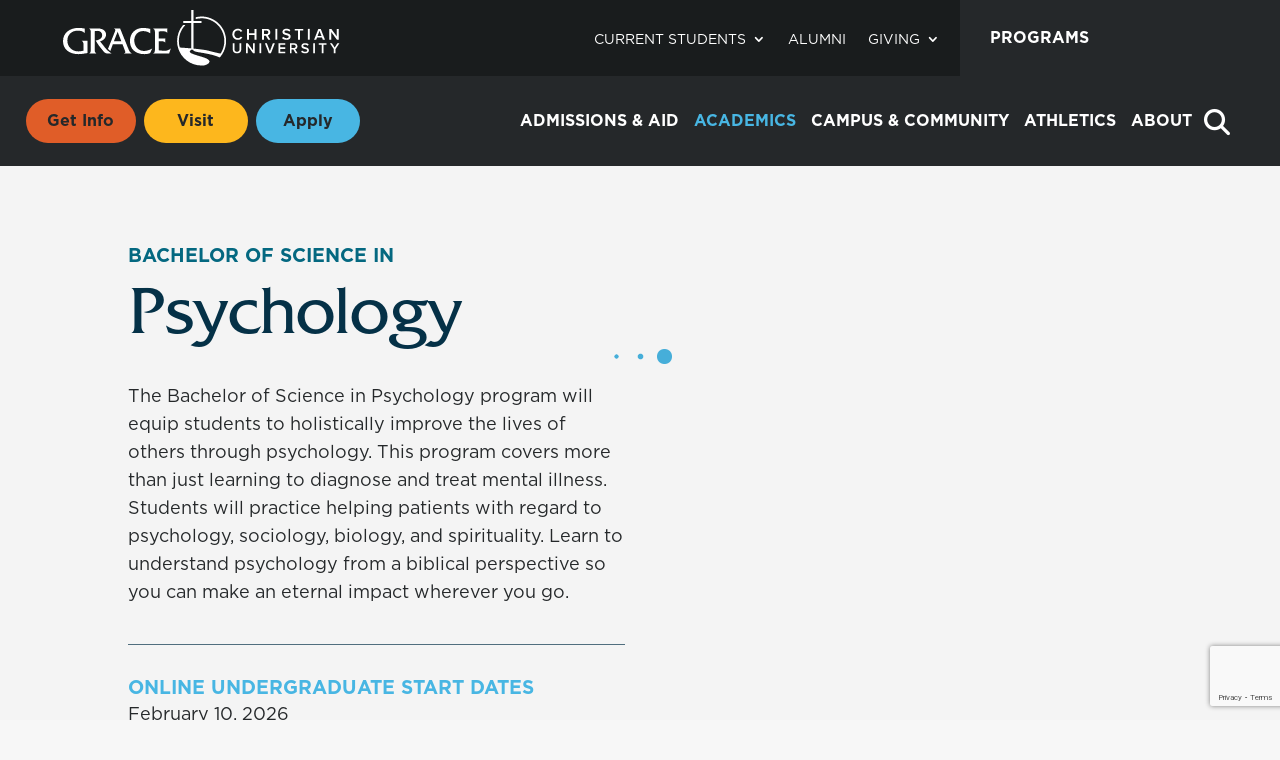

--- FILE ---
content_type: text/html; charset=utf-8
request_url: https://go.pardot.com/l/901701/2024-04-05/31j6pj8
body_size: 1436
content:

<!DOCTYPE html>
<html>
	<head>
		<base href="" >
		<meta charset="utf-8"/>
		<meta http-equiv="Content-Type" content="text/html; charset=utf-8"/>
		<meta name="description" content=""/>
		<title></title>
	<link rel="stylesheet" type="text/css" href="https://go.pardot.com/css/form.css?ver=2021-09-20" />
<script type="text/javascript" src="https://go.pardot.com/js/piUtils.js?ver=2021-09-20"></script><script type="text/javascript">
piAId = '902701';
piCId = '181307';
piHostname = 'pi.pardot.com';
if(!window['pi']) { window['pi'] = {}; } pi = window['pi']; if(!pi['tracker']) { pi['tracker'] = {}; } pi.tracker.pi_form = true;
(function() {
	function async_load(){
		var s = document.createElement('script'); s.type = 'text/javascript';
		s.src = ('https:' == document.location.protocol ? 'https://pi' : 'http://cdn') + '.pardot.com/pd.js';
		var c = document.getElementsByTagName('script')[0]; c.parentNode.insertBefore(s, c);
	}
	if(window.attachEvent) { window.attachEvent('onload', async_load); }
	else { window.addEventListener('load', async_load, false); }
})();
</script></head>
	<body>
		
<form accept-charset="UTF-8" method="post" action="https://go.pardot.com/l/901701/2024-04-05/31j6pj8" class="form" id="pardot-form">

<style type="text/css">
form.form p label { color: #000000; }
</style>





	
		

		
			<p class="form-field  first_name pd-text required    ">
				
					<label class="field-label" for="901701_188824pi_901701_188824">First Name</label>
				

				<input type="text" name="901701_188824pi_901701_188824" id="901701_188824pi_901701_188824" value="" class="text" size="30" maxlength="40" onchange="" onfocus="" />
				
			</p>
			<div id="error_for_901701_188824pi_901701_188824" style="display:none"></div>
			
		
			<p class="form-field  last_name pd-text required    ">
				
					<label class="field-label" for="901701_188827pi_901701_188827">Last Name</label>
				

				<input type="text" name="901701_188827pi_901701_188827" id="901701_188827pi_901701_188827" value="" class="text" size="30" maxlength="80" onchange="" onfocus="" />
				
			</p>
			<div id="error_for_901701_188827pi_901701_188827" style="display:none"></div>
			
		
			<p class="form-field  email pd-text required    ">
				
					<label class="field-label" for="901701_188830pi_901701_188830">Email</label>
				

				<input type="text" name="901701_188830pi_901701_188830" id="901701_188830pi_901701_188830" value="" class="text" size="30" maxlength="255" onchange="" onfocus="" />
				
			</p>
			<div id="error_for_901701_188830pi_901701_188830" style="display:none"></div>
			
		

		
	<p style="position:absolute; width:190px; left:-9999px; top: -9999px;visibility:hidden;">
		<label for="pi_extra_field">Comments</label>
		<input type="text" name="pi_extra_field" id="pi_extra_field"/>
	</p>
		

		<!-- forces IE5-8 to correctly submit UTF8 content  -->
		<input name="_utf8" type="hidden" value="&#9731;" />

		<p class="submit">
			<input type="submit" accesskey="s" value="Submit" />
		</p>
	



<script type="text/javascript">
//<![CDATA[

	var anchors = document.getElementsByTagName("a");
	for (var i=0; i<anchors.length; i++) {
		var anchor = anchors[i];
		if(anchor.getAttribute("href")&&!anchor.getAttribute("target")) {
			anchor.target = "_top";
		}
	}
		
//]]>
</script>
<input type="hidden" name="hiddenDependentFields" id="hiddenDependentFields" value="" /></form>
<script type="text/javascript">(function(){ pardot.$(document).ready(function(){ (function() {
	var $ = window.pardot.$;
	window.pardot.FormDependencyMap = [];

	$('.form-field-primary input, .form-field-primary select').each(function(index, input) {
		$(input).on('change', window.piAjax.checkForDependentField);
		window.piAjax.checkForDependentField.call(input);
	});
})(); });})();</script>
	</body>
</html>


--- FILE ---
content_type: text/html; charset=utf-8
request_url: https://www.google.com/recaptcha/api2/anchor?ar=1&k=6LdXwc0pAAAAAI4s2vzAx-p1xnbfk31wymvRgTbC&co=aHR0cHM6Ly9ncmFjZWNocmlzdGlhbi5lZHU6NDQz&hl=en&v=PoyoqOPhxBO7pBk68S4YbpHZ&size=invisible&anchor-ms=20000&execute-ms=30000&cb=pdki9x9gzz6z
body_size: 48789
content:
<!DOCTYPE HTML><html dir="ltr" lang="en"><head><meta http-equiv="Content-Type" content="text/html; charset=UTF-8">
<meta http-equiv="X-UA-Compatible" content="IE=edge">
<title>reCAPTCHA</title>
<style type="text/css">
/* cyrillic-ext */
@font-face {
  font-family: 'Roboto';
  font-style: normal;
  font-weight: 400;
  font-stretch: 100%;
  src: url(//fonts.gstatic.com/s/roboto/v48/KFO7CnqEu92Fr1ME7kSn66aGLdTylUAMa3GUBHMdazTgWw.woff2) format('woff2');
  unicode-range: U+0460-052F, U+1C80-1C8A, U+20B4, U+2DE0-2DFF, U+A640-A69F, U+FE2E-FE2F;
}
/* cyrillic */
@font-face {
  font-family: 'Roboto';
  font-style: normal;
  font-weight: 400;
  font-stretch: 100%;
  src: url(//fonts.gstatic.com/s/roboto/v48/KFO7CnqEu92Fr1ME7kSn66aGLdTylUAMa3iUBHMdazTgWw.woff2) format('woff2');
  unicode-range: U+0301, U+0400-045F, U+0490-0491, U+04B0-04B1, U+2116;
}
/* greek-ext */
@font-face {
  font-family: 'Roboto';
  font-style: normal;
  font-weight: 400;
  font-stretch: 100%;
  src: url(//fonts.gstatic.com/s/roboto/v48/KFO7CnqEu92Fr1ME7kSn66aGLdTylUAMa3CUBHMdazTgWw.woff2) format('woff2');
  unicode-range: U+1F00-1FFF;
}
/* greek */
@font-face {
  font-family: 'Roboto';
  font-style: normal;
  font-weight: 400;
  font-stretch: 100%;
  src: url(//fonts.gstatic.com/s/roboto/v48/KFO7CnqEu92Fr1ME7kSn66aGLdTylUAMa3-UBHMdazTgWw.woff2) format('woff2');
  unicode-range: U+0370-0377, U+037A-037F, U+0384-038A, U+038C, U+038E-03A1, U+03A3-03FF;
}
/* math */
@font-face {
  font-family: 'Roboto';
  font-style: normal;
  font-weight: 400;
  font-stretch: 100%;
  src: url(//fonts.gstatic.com/s/roboto/v48/KFO7CnqEu92Fr1ME7kSn66aGLdTylUAMawCUBHMdazTgWw.woff2) format('woff2');
  unicode-range: U+0302-0303, U+0305, U+0307-0308, U+0310, U+0312, U+0315, U+031A, U+0326-0327, U+032C, U+032F-0330, U+0332-0333, U+0338, U+033A, U+0346, U+034D, U+0391-03A1, U+03A3-03A9, U+03B1-03C9, U+03D1, U+03D5-03D6, U+03F0-03F1, U+03F4-03F5, U+2016-2017, U+2034-2038, U+203C, U+2040, U+2043, U+2047, U+2050, U+2057, U+205F, U+2070-2071, U+2074-208E, U+2090-209C, U+20D0-20DC, U+20E1, U+20E5-20EF, U+2100-2112, U+2114-2115, U+2117-2121, U+2123-214F, U+2190, U+2192, U+2194-21AE, U+21B0-21E5, U+21F1-21F2, U+21F4-2211, U+2213-2214, U+2216-22FF, U+2308-230B, U+2310, U+2319, U+231C-2321, U+2336-237A, U+237C, U+2395, U+239B-23B7, U+23D0, U+23DC-23E1, U+2474-2475, U+25AF, U+25B3, U+25B7, U+25BD, U+25C1, U+25CA, U+25CC, U+25FB, U+266D-266F, U+27C0-27FF, U+2900-2AFF, U+2B0E-2B11, U+2B30-2B4C, U+2BFE, U+3030, U+FF5B, U+FF5D, U+1D400-1D7FF, U+1EE00-1EEFF;
}
/* symbols */
@font-face {
  font-family: 'Roboto';
  font-style: normal;
  font-weight: 400;
  font-stretch: 100%;
  src: url(//fonts.gstatic.com/s/roboto/v48/KFO7CnqEu92Fr1ME7kSn66aGLdTylUAMaxKUBHMdazTgWw.woff2) format('woff2');
  unicode-range: U+0001-000C, U+000E-001F, U+007F-009F, U+20DD-20E0, U+20E2-20E4, U+2150-218F, U+2190, U+2192, U+2194-2199, U+21AF, U+21E6-21F0, U+21F3, U+2218-2219, U+2299, U+22C4-22C6, U+2300-243F, U+2440-244A, U+2460-24FF, U+25A0-27BF, U+2800-28FF, U+2921-2922, U+2981, U+29BF, U+29EB, U+2B00-2BFF, U+4DC0-4DFF, U+FFF9-FFFB, U+10140-1018E, U+10190-1019C, U+101A0, U+101D0-101FD, U+102E0-102FB, U+10E60-10E7E, U+1D2C0-1D2D3, U+1D2E0-1D37F, U+1F000-1F0FF, U+1F100-1F1AD, U+1F1E6-1F1FF, U+1F30D-1F30F, U+1F315, U+1F31C, U+1F31E, U+1F320-1F32C, U+1F336, U+1F378, U+1F37D, U+1F382, U+1F393-1F39F, U+1F3A7-1F3A8, U+1F3AC-1F3AF, U+1F3C2, U+1F3C4-1F3C6, U+1F3CA-1F3CE, U+1F3D4-1F3E0, U+1F3ED, U+1F3F1-1F3F3, U+1F3F5-1F3F7, U+1F408, U+1F415, U+1F41F, U+1F426, U+1F43F, U+1F441-1F442, U+1F444, U+1F446-1F449, U+1F44C-1F44E, U+1F453, U+1F46A, U+1F47D, U+1F4A3, U+1F4B0, U+1F4B3, U+1F4B9, U+1F4BB, U+1F4BF, U+1F4C8-1F4CB, U+1F4D6, U+1F4DA, U+1F4DF, U+1F4E3-1F4E6, U+1F4EA-1F4ED, U+1F4F7, U+1F4F9-1F4FB, U+1F4FD-1F4FE, U+1F503, U+1F507-1F50B, U+1F50D, U+1F512-1F513, U+1F53E-1F54A, U+1F54F-1F5FA, U+1F610, U+1F650-1F67F, U+1F687, U+1F68D, U+1F691, U+1F694, U+1F698, U+1F6AD, U+1F6B2, U+1F6B9-1F6BA, U+1F6BC, U+1F6C6-1F6CF, U+1F6D3-1F6D7, U+1F6E0-1F6EA, U+1F6F0-1F6F3, U+1F6F7-1F6FC, U+1F700-1F7FF, U+1F800-1F80B, U+1F810-1F847, U+1F850-1F859, U+1F860-1F887, U+1F890-1F8AD, U+1F8B0-1F8BB, U+1F8C0-1F8C1, U+1F900-1F90B, U+1F93B, U+1F946, U+1F984, U+1F996, U+1F9E9, U+1FA00-1FA6F, U+1FA70-1FA7C, U+1FA80-1FA89, U+1FA8F-1FAC6, U+1FACE-1FADC, U+1FADF-1FAE9, U+1FAF0-1FAF8, U+1FB00-1FBFF;
}
/* vietnamese */
@font-face {
  font-family: 'Roboto';
  font-style: normal;
  font-weight: 400;
  font-stretch: 100%;
  src: url(//fonts.gstatic.com/s/roboto/v48/KFO7CnqEu92Fr1ME7kSn66aGLdTylUAMa3OUBHMdazTgWw.woff2) format('woff2');
  unicode-range: U+0102-0103, U+0110-0111, U+0128-0129, U+0168-0169, U+01A0-01A1, U+01AF-01B0, U+0300-0301, U+0303-0304, U+0308-0309, U+0323, U+0329, U+1EA0-1EF9, U+20AB;
}
/* latin-ext */
@font-face {
  font-family: 'Roboto';
  font-style: normal;
  font-weight: 400;
  font-stretch: 100%;
  src: url(//fonts.gstatic.com/s/roboto/v48/KFO7CnqEu92Fr1ME7kSn66aGLdTylUAMa3KUBHMdazTgWw.woff2) format('woff2');
  unicode-range: U+0100-02BA, U+02BD-02C5, U+02C7-02CC, U+02CE-02D7, U+02DD-02FF, U+0304, U+0308, U+0329, U+1D00-1DBF, U+1E00-1E9F, U+1EF2-1EFF, U+2020, U+20A0-20AB, U+20AD-20C0, U+2113, U+2C60-2C7F, U+A720-A7FF;
}
/* latin */
@font-face {
  font-family: 'Roboto';
  font-style: normal;
  font-weight: 400;
  font-stretch: 100%;
  src: url(//fonts.gstatic.com/s/roboto/v48/KFO7CnqEu92Fr1ME7kSn66aGLdTylUAMa3yUBHMdazQ.woff2) format('woff2');
  unicode-range: U+0000-00FF, U+0131, U+0152-0153, U+02BB-02BC, U+02C6, U+02DA, U+02DC, U+0304, U+0308, U+0329, U+2000-206F, U+20AC, U+2122, U+2191, U+2193, U+2212, U+2215, U+FEFF, U+FFFD;
}
/* cyrillic-ext */
@font-face {
  font-family: 'Roboto';
  font-style: normal;
  font-weight: 500;
  font-stretch: 100%;
  src: url(//fonts.gstatic.com/s/roboto/v48/KFO7CnqEu92Fr1ME7kSn66aGLdTylUAMa3GUBHMdazTgWw.woff2) format('woff2');
  unicode-range: U+0460-052F, U+1C80-1C8A, U+20B4, U+2DE0-2DFF, U+A640-A69F, U+FE2E-FE2F;
}
/* cyrillic */
@font-face {
  font-family: 'Roboto';
  font-style: normal;
  font-weight: 500;
  font-stretch: 100%;
  src: url(//fonts.gstatic.com/s/roboto/v48/KFO7CnqEu92Fr1ME7kSn66aGLdTylUAMa3iUBHMdazTgWw.woff2) format('woff2');
  unicode-range: U+0301, U+0400-045F, U+0490-0491, U+04B0-04B1, U+2116;
}
/* greek-ext */
@font-face {
  font-family: 'Roboto';
  font-style: normal;
  font-weight: 500;
  font-stretch: 100%;
  src: url(//fonts.gstatic.com/s/roboto/v48/KFO7CnqEu92Fr1ME7kSn66aGLdTylUAMa3CUBHMdazTgWw.woff2) format('woff2');
  unicode-range: U+1F00-1FFF;
}
/* greek */
@font-face {
  font-family: 'Roboto';
  font-style: normal;
  font-weight: 500;
  font-stretch: 100%;
  src: url(//fonts.gstatic.com/s/roboto/v48/KFO7CnqEu92Fr1ME7kSn66aGLdTylUAMa3-UBHMdazTgWw.woff2) format('woff2');
  unicode-range: U+0370-0377, U+037A-037F, U+0384-038A, U+038C, U+038E-03A1, U+03A3-03FF;
}
/* math */
@font-face {
  font-family: 'Roboto';
  font-style: normal;
  font-weight: 500;
  font-stretch: 100%;
  src: url(//fonts.gstatic.com/s/roboto/v48/KFO7CnqEu92Fr1ME7kSn66aGLdTylUAMawCUBHMdazTgWw.woff2) format('woff2');
  unicode-range: U+0302-0303, U+0305, U+0307-0308, U+0310, U+0312, U+0315, U+031A, U+0326-0327, U+032C, U+032F-0330, U+0332-0333, U+0338, U+033A, U+0346, U+034D, U+0391-03A1, U+03A3-03A9, U+03B1-03C9, U+03D1, U+03D5-03D6, U+03F0-03F1, U+03F4-03F5, U+2016-2017, U+2034-2038, U+203C, U+2040, U+2043, U+2047, U+2050, U+2057, U+205F, U+2070-2071, U+2074-208E, U+2090-209C, U+20D0-20DC, U+20E1, U+20E5-20EF, U+2100-2112, U+2114-2115, U+2117-2121, U+2123-214F, U+2190, U+2192, U+2194-21AE, U+21B0-21E5, U+21F1-21F2, U+21F4-2211, U+2213-2214, U+2216-22FF, U+2308-230B, U+2310, U+2319, U+231C-2321, U+2336-237A, U+237C, U+2395, U+239B-23B7, U+23D0, U+23DC-23E1, U+2474-2475, U+25AF, U+25B3, U+25B7, U+25BD, U+25C1, U+25CA, U+25CC, U+25FB, U+266D-266F, U+27C0-27FF, U+2900-2AFF, U+2B0E-2B11, U+2B30-2B4C, U+2BFE, U+3030, U+FF5B, U+FF5D, U+1D400-1D7FF, U+1EE00-1EEFF;
}
/* symbols */
@font-face {
  font-family: 'Roboto';
  font-style: normal;
  font-weight: 500;
  font-stretch: 100%;
  src: url(//fonts.gstatic.com/s/roboto/v48/KFO7CnqEu92Fr1ME7kSn66aGLdTylUAMaxKUBHMdazTgWw.woff2) format('woff2');
  unicode-range: U+0001-000C, U+000E-001F, U+007F-009F, U+20DD-20E0, U+20E2-20E4, U+2150-218F, U+2190, U+2192, U+2194-2199, U+21AF, U+21E6-21F0, U+21F3, U+2218-2219, U+2299, U+22C4-22C6, U+2300-243F, U+2440-244A, U+2460-24FF, U+25A0-27BF, U+2800-28FF, U+2921-2922, U+2981, U+29BF, U+29EB, U+2B00-2BFF, U+4DC0-4DFF, U+FFF9-FFFB, U+10140-1018E, U+10190-1019C, U+101A0, U+101D0-101FD, U+102E0-102FB, U+10E60-10E7E, U+1D2C0-1D2D3, U+1D2E0-1D37F, U+1F000-1F0FF, U+1F100-1F1AD, U+1F1E6-1F1FF, U+1F30D-1F30F, U+1F315, U+1F31C, U+1F31E, U+1F320-1F32C, U+1F336, U+1F378, U+1F37D, U+1F382, U+1F393-1F39F, U+1F3A7-1F3A8, U+1F3AC-1F3AF, U+1F3C2, U+1F3C4-1F3C6, U+1F3CA-1F3CE, U+1F3D4-1F3E0, U+1F3ED, U+1F3F1-1F3F3, U+1F3F5-1F3F7, U+1F408, U+1F415, U+1F41F, U+1F426, U+1F43F, U+1F441-1F442, U+1F444, U+1F446-1F449, U+1F44C-1F44E, U+1F453, U+1F46A, U+1F47D, U+1F4A3, U+1F4B0, U+1F4B3, U+1F4B9, U+1F4BB, U+1F4BF, U+1F4C8-1F4CB, U+1F4D6, U+1F4DA, U+1F4DF, U+1F4E3-1F4E6, U+1F4EA-1F4ED, U+1F4F7, U+1F4F9-1F4FB, U+1F4FD-1F4FE, U+1F503, U+1F507-1F50B, U+1F50D, U+1F512-1F513, U+1F53E-1F54A, U+1F54F-1F5FA, U+1F610, U+1F650-1F67F, U+1F687, U+1F68D, U+1F691, U+1F694, U+1F698, U+1F6AD, U+1F6B2, U+1F6B9-1F6BA, U+1F6BC, U+1F6C6-1F6CF, U+1F6D3-1F6D7, U+1F6E0-1F6EA, U+1F6F0-1F6F3, U+1F6F7-1F6FC, U+1F700-1F7FF, U+1F800-1F80B, U+1F810-1F847, U+1F850-1F859, U+1F860-1F887, U+1F890-1F8AD, U+1F8B0-1F8BB, U+1F8C0-1F8C1, U+1F900-1F90B, U+1F93B, U+1F946, U+1F984, U+1F996, U+1F9E9, U+1FA00-1FA6F, U+1FA70-1FA7C, U+1FA80-1FA89, U+1FA8F-1FAC6, U+1FACE-1FADC, U+1FADF-1FAE9, U+1FAF0-1FAF8, U+1FB00-1FBFF;
}
/* vietnamese */
@font-face {
  font-family: 'Roboto';
  font-style: normal;
  font-weight: 500;
  font-stretch: 100%;
  src: url(//fonts.gstatic.com/s/roboto/v48/KFO7CnqEu92Fr1ME7kSn66aGLdTylUAMa3OUBHMdazTgWw.woff2) format('woff2');
  unicode-range: U+0102-0103, U+0110-0111, U+0128-0129, U+0168-0169, U+01A0-01A1, U+01AF-01B0, U+0300-0301, U+0303-0304, U+0308-0309, U+0323, U+0329, U+1EA0-1EF9, U+20AB;
}
/* latin-ext */
@font-face {
  font-family: 'Roboto';
  font-style: normal;
  font-weight: 500;
  font-stretch: 100%;
  src: url(//fonts.gstatic.com/s/roboto/v48/KFO7CnqEu92Fr1ME7kSn66aGLdTylUAMa3KUBHMdazTgWw.woff2) format('woff2');
  unicode-range: U+0100-02BA, U+02BD-02C5, U+02C7-02CC, U+02CE-02D7, U+02DD-02FF, U+0304, U+0308, U+0329, U+1D00-1DBF, U+1E00-1E9F, U+1EF2-1EFF, U+2020, U+20A0-20AB, U+20AD-20C0, U+2113, U+2C60-2C7F, U+A720-A7FF;
}
/* latin */
@font-face {
  font-family: 'Roboto';
  font-style: normal;
  font-weight: 500;
  font-stretch: 100%;
  src: url(//fonts.gstatic.com/s/roboto/v48/KFO7CnqEu92Fr1ME7kSn66aGLdTylUAMa3yUBHMdazQ.woff2) format('woff2');
  unicode-range: U+0000-00FF, U+0131, U+0152-0153, U+02BB-02BC, U+02C6, U+02DA, U+02DC, U+0304, U+0308, U+0329, U+2000-206F, U+20AC, U+2122, U+2191, U+2193, U+2212, U+2215, U+FEFF, U+FFFD;
}
/* cyrillic-ext */
@font-face {
  font-family: 'Roboto';
  font-style: normal;
  font-weight: 900;
  font-stretch: 100%;
  src: url(//fonts.gstatic.com/s/roboto/v48/KFO7CnqEu92Fr1ME7kSn66aGLdTylUAMa3GUBHMdazTgWw.woff2) format('woff2');
  unicode-range: U+0460-052F, U+1C80-1C8A, U+20B4, U+2DE0-2DFF, U+A640-A69F, U+FE2E-FE2F;
}
/* cyrillic */
@font-face {
  font-family: 'Roboto';
  font-style: normal;
  font-weight: 900;
  font-stretch: 100%;
  src: url(//fonts.gstatic.com/s/roboto/v48/KFO7CnqEu92Fr1ME7kSn66aGLdTylUAMa3iUBHMdazTgWw.woff2) format('woff2');
  unicode-range: U+0301, U+0400-045F, U+0490-0491, U+04B0-04B1, U+2116;
}
/* greek-ext */
@font-face {
  font-family: 'Roboto';
  font-style: normal;
  font-weight: 900;
  font-stretch: 100%;
  src: url(//fonts.gstatic.com/s/roboto/v48/KFO7CnqEu92Fr1ME7kSn66aGLdTylUAMa3CUBHMdazTgWw.woff2) format('woff2');
  unicode-range: U+1F00-1FFF;
}
/* greek */
@font-face {
  font-family: 'Roboto';
  font-style: normal;
  font-weight: 900;
  font-stretch: 100%;
  src: url(//fonts.gstatic.com/s/roboto/v48/KFO7CnqEu92Fr1ME7kSn66aGLdTylUAMa3-UBHMdazTgWw.woff2) format('woff2');
  unicode-range: U+0370-0377, U+037A-037F, U+0384-038A, U+038C, U+038E-03A1, U+03A3-03FF;
}
/* math */
@font-face {
  font-family: 'Roboto';
  font-style: normal;
  font-weight: 900;
  font-stretch: 100%;
  src: url(//fonts.gstatic.com/s/roboto/v48/KFO7CnqEu92Fr1ME7kSn66aGLdTylUAMawCUBHMdazTgWw.woff2) format('woff2');
  unicode-range: U+0302-0303, U+0305, U+0307-0308, U+0310, U+0312, U+0315, U+031A, U+0326-0327, U+032C, U+032F-0330, U+0332-0333, U+0338, U+033A, U+0346, U+034D, U+0391-03A1, U+03A3-03A9, U+03B1-03C9, U+03D1, U+03D5-03D6, U+03F0-03F1, U+03F4-03F5, U+2016-2017, U+2034-2038, U+203C, U+2040, U+2043, U+2047, U+2050, U+2057, U+205F, U+2070-2071, U+2074-208E, U+2090-209C, U+20D0-20DC, U+20E1, U+20E5-20EF, U+2100-2112, U+2114-2115, U+2117-2121, U+2123-214F, U+2190, U+2192, U+2194-21AE, U+21B0-21E5, U+21F1-21F2, U+21F4-2211, U+2213-2214, U+2216-22FF, U+2308-230B, U+2310, U+2319, U+231C-2321, U+2336-237A, U+237C, U+2395, U+239B-23B7, U+23D0, U+23DC-23E1, U+2474-2475, U+25AF, U+25B3, U+25B7, U+25BD, U+25C1, U+25CA, U+25CC, U+25FB, U+266D-266F, U+27C0-27FF, U+2900-2AFF, U+2B0E-2B11, U+2B30-2B4C, U+2BFE, U+3030, U+FF5B, U+FF5D, U+1D400-1D7FF, U+1EE00-1EEFF;
}
/* symbols */
@font-face {
  font-family: 'Roboto';
  font-style: normal;
  font-weight: 900;
  font-stretch: 100%;
  src: url(//fonts.gstatic.com/s/roboto/v48/KFO7CnqEu92Fr1ME7kSn66aGLdTylUAMaxKUBHMdazTgWw.woff2) format('woff2');
  unicode-range: U+0001-000C, U+000E-001F, U+007F-009F, U+20DD-20E0, U+20E2-20E4, U+2150-218F, U+2190, U+2192, U+2194-2199, U+21AF, U+21E6-21F0, U+21F3, U+2218-2219, U+2299, U+22C4-22C6, U+2300-243F, U+2440-244A, U+2460-24FF, U+25A0-27BF, U+2800-28FF, U+2921-2922, U+2981, U+29BF, U+29EB, U+2B00-2BFF, U+4DC0-4DFF, U+FFF9-FFFB, U+10140-1018E, U+10190-1019C, U+101A0, U+101D0-101FD, U+102E0-102FB, U+10E60-10E7E, U+1D2C0-1D2D3, U+1D2E0-1D37F, U+1F000-1F0FF, U+1F100-1F1AD, U+1F1E6-1F1FF, U+1F30D-1F30F, U+1F315, U+1F31C, U+1F31E, U+1F320-1F32C, U+1F336, U+1F378, U+1F37D, U+1F382, U+1F393-1F39F, U+1F3A7-1F3A8, U+1F3AC-1F3AF, U+1F3C2, U+1F3C4-1F3C6, U+1F3CA-1F3CE, U+1F3D4-1F3E0, U+1F3ED, U+1F3F1-1F3F3, U+1F3F5-1F3F7, U+1F408, U+1F415, U+1F41F, U+1F426, U+1F43F, U+1F441-1F442, U+1F444, U+1F446-1F449, U+1F44C-1F44E, U+1F453, U+1F46A, U+1F47D, U+1F4A3, U+1F4B0, U+1F4B3, U+1F4B9, U+1F4BB, U+1F4BF, U+1F4C8-1F4CB, U+1F4D6, U+1F4DA, U+1F4DF, U+1F4E3-1F4E6, U+1F4EA-1F4ED, U+1F4F7, U+1F4F9-1F4FB, U+1F4FD-1F4FE, U+1F503, U+1F507-1F50B, U+1F50D, U+1F512-1F513, U+1F53E-1F54A, U+1F54F-1F5FA, U+1F610, U+1F650-1F67F, U+1F687, U+1F68D, U+1F691, U+1F694, U+1F698, U+1F6AD, U+1F6B2, U+1F6B9-1F6BA, U+1F6BC, U+1F6C6-1F6CF, U+1F6D3-1F6D7, U+1F6E0-1F6EA, U+1F6F0-1F6F3, U+1F6F7-1F6FC, U+1F700-1F7FF, U+1F800-1F80B, U+1F810-1F847, U+1F850-1F859, U+1F860-1F887, U+1F890-1F8AD, U+1F8B0-1F8BB, U+1F8C0-1F8C1, U+1F900-1F90B, U+1F93B, U+1F946, U+1F984, U+1F996, U+1F9E9, U+1FA00-1FA6F, U+1FA70-1FA7C, U+1FA80-1FA89, U+1FA8F-1FAC6, U+1FACE-1FADC, U+1FADF-1FAE9, U+1FAF0-1FAF8, U+1FB00-1FBFF;
}
/* vietnamese */
@font-face {
  font-family: 'Roboto';
  font-style: normal;
  font-weight: 900;
  font-stretch: 100%;
  src: url(//fonts.gstatic.com/s/roboto/v48/KFO7CnqEu92Fr1ME7kSn66aGLdTylUAMa3OUBHMdazTgWw.woff2) format('woff2');
  unicode-range: U+0102-0103, U+0110-0111, U+0128-0129, U+0168-0169, U+01A0-01A1, U+01AF-01B0, U+0300-0301, U+0303-0304, U+0308-0309, U+0323, U+0329, U+1EA0-1EF9, U+20AB;
}
/* latin-ext */
@font-face {
  font-family: 'Roboto';
  font-style: normal;
  font-weight: 900;
  font-stretch: 100%;
  src: url(//fonts.gstatic.com/s/roboto/v48/KFO7CnqEu92Fr1ME7kSn66aGLdTylUAMa3KUBHMdazTgWw.woff2) format('woff2');
  unicode-range: U+0100-02BA, U+02BD-02C5, U+02C7-02CC, U+02CE-02D7, U+02DD-02FF, U+0304, U+0308, U+0329, U+1D00-1DBF, U+1E00-1E9F, U+1EF2-1EFF, U+2020, U+20A0-20AB, U+20AD-20C0, U+2113, U+2C60-2C7F, U+A720-A7FF;
}
/* latin */
@font-face {
  font-family: 'Roboto';
  font-style: normal;
  font-weight: 900;
  font-stretch: 100%;
  src: url(//fonts.gstatic.com/s/roboto/v48/KFO7CnqEu92Fr1ME7kSn66aGLdTylUAMa3yUBHMdazQ.woff2) format('woff2');
  unicode-range: U+0000-00FF, U+0131, U+0152-0153, U+02BB-02BC, U+02C6, U+02DA, U+02DC, U+0304, U+0308, U+0329, U+2000-206F, U+20AC, U+2122, U+2191, U+2193, U+2212, U+2215, U+FEFF, U+FFFD;
}

</style>
<link rel="stylesheet" type="text/css" href="https://www.gstatic.com/recaptcha/releases/PoyoqOPhxBO7pBk68S4YbpHZ/styles__ltr.css">
<script nonce="gkjHtT-tfKt8jWMHzYHsLw" type="text/javascript">window['__recaptcha_api'] = 'https://www.google.com/recaptcha/api2/';</script>
<script type="text/javascript" src="https://www.gstatic.com/recaptcha/releases/PoyoqOPhxBO7pBk68S4YbpHZ/recaptcha__en.js" nonce="gkjHtT-tfKt8jWMHzYHsLw">
      
    </script></head>
<body><div id="rc-anchor-alert" class="rc-anchor-alert"></div>
<input type="hidden" id="recaptcha-token" value="[base64]">
<script type="text/javascript" nonce="gkjHtT-tfKt8jWMHzYHsLw">
      recaptcha.anchor.Main.init("[\x22ainput\x22,[\x22bgdata\x22,\x22\x22,\[base64]/[base64]/bmV3IFpbdF0obVswXSk6Sz09Mj9uZXcgWlt0XShtWzBdLG1bMV0pOks9PTM/bmV3IFpbdF0obVswXSxtWzFdLG1bMl0pOks9PTQ/[base64]/[base64]/[base64]/[base64]/[base64]/[base64]/[base64]/[base64]/[base64]/[base64]/[base64]/[base64]/[base64]/[base64]\\u003d\\u003d\x22,\[base64]\\u003d\x22,\x22V8Ouwp3CrFZ1a8K1wrrCqMOnT8OxS8OBfVrDqcK8wqQcw5RHwqxHU8O0w59Dw5nCvcKSLsKNL0rChMKawozDi8K/fcOZCcOXw6QLwpI8XFg5wrfDscOBwpDCpSfDmMOvw41Sw5nDvkjCuAZ/BsObwrXDmDRRM2PCplwpFsKOIMK6CcKkLUrDtCx6wrHCrcOaFFbCr2ENYMOhGcKZwr8TRFfDoANswoXCnTppwp/[base64]/wrDDnm9Nw7B/JcKTccK0c8KUC8KqM8KfLXVsw7NOw4zDkwktPCAQwpjCnMKpOA5nwq3Dq2Y5wqk5w5PCqjPCsy/CqhjDicOXYMK7w7NbwqYMw7ghIcOqwqXCiWkcYsORSnrDg3fDtsOifyDDvCdPdXpzTcKBPgsLwrIQwqDDpnhdw7vDscKTw6zCmic2MsK4wpzDpcODwqlXwq4vEG4DfT7CpAjDkzHDq17CiMKEEcKowpHDrSLCgFAdw50LA8KuOV/CpMKcw7LCs8K1MMKTfw5uwrl0wrg6w61lwp8fQcKnCR03FjBlaMOtP0bCgsKww7pdwrfDjyR6w4gZwqcTwpNsRnJPMWspIcOOVhPCsFTDtcOeVU5hwrPDmcO2w7UFwrjDrmUbQTM3w7/Cn8KhBMOkPsKuw4J5Q23CpA3Clkxdwqx6EMKYw47DvsKsEcKnSlzDo8OOScO7NMKBFX/CscOvw6jCqgbDqQVUwpgoasKJwoAAw6HCqcODCRDCocOawoEBEDZEw6ExZg1Aw491dcOXwrHDi8Osa0Q1Cg7Dv8K6w5nDhFHCicOeWsKjKH/DvMKECVDCuAJMJSVMb8KTwr/[base64]/DgjcswptTwrvCkWQTw7TDvEbDrcOhwp/[base64]/KUAmw4YKwrLDqsK8wpjDucOmwohswoXDtcOWacKOZMOvBV3CpmvDpG3CjWoBwo3DicKUw60EwrbCucKiA8OTw6xSw67ClcK+w5HDqMKKwobDjk7CkzbDvWRdNsKySMOaaClPwosDwo5cw7zDhcOGD3LDuAlgDcKsOwHDlgUJIcOGwqHCrsOgwoHCtMO/HlrDu8Kdw60fw4LDswbDpBcZwozDk20Uwq/CmMO7cMKdwpTClcKyHjYywr/CmEp7FMOwwokQbMOXw5ECdUB1KMOlfsK1VkTDjARrwqV2w4bCvcK1wrQeV8OUw4rCiMOawp7DknDDmXFswonCmMK0w4DDncOEbMKVwo1hLCpPVcO+wrPCoQQtPgvCqsOiAStMwoTDhQBwwotoScKZE8K/aMOAbQYTdMODw5bCoUATw4EOdMKDwowPN3LCscOiworChcKbZMOJWk/Dng5fw6U0w5BnaRbCjcKDDMOAw7MEScOES2XCgcOSwq7CqggMw59bc8K/wo9tb8KYeGx0w4AowrHCncOxwqVMwrg2w7M1clzCrMK0wr/CucOPwqwKCsOCw5TDsFwpwrHDuMOAwpHDtn08MMKhwrgmJTl6K8OSw63DgcKgwopscDVOw7MTw6PCjSHCqDtGU8OGw4HCnTjCvMK7acOQY8ObwrJgwptJJhcZw7DCjl/CssO2DcO5w4BWw6Z0NcOhwrN4wpfDtChwITA0aFBGw5NPdMKYw5lLw5zDhMOMw4Y8w7bDkn7CgMKowpfDqxHDshMRw54GFVfDlmxMw43DqGXCvz3CncOpwrnCvcKvJcKhwqRmwrg8W2pdel98wpdZw5/DnHHDnsOBwqPCmsKDwqbDvcK3TE19OzI+K25EL0jDssK0wq0Dw6lUOMKURcOGw7XCoMOWIMORwonCkGkEE8OuH0/CpHoaw5TDjirCjDYdYsO4w78Mw5nCnWFIHSTDosKDw6IwCMKUw5rDvsOAZcO/wp0GXUrCqkTDn0F0wpXCrAZ5Q8KIRXbCrCkYw7JdU8OgNsKua8KeB3wpwpgNwqdew4APw5xow7/DjSwmbVMePcKlw5B9NcOlwpXDnsOwC8Kmw53Dm3wUD8OvNsKidH7Cj3hfwotNw4TCjmdfRxRNw4/DpmUjwqpQOcOqD8OfMQEkGjhIwprCqVtTwqjCpWXCnkfDm8O1d1nCgHVYPcODw411w4kOIsODCVcoRsO0KcKsw6xJw5sfMBVHU8OZw77CgcONOsKXNBPCp8KnB8Kwwq/DsMOpw7ZGw4DCgsOGwqlCNBgUwp/Dt8OdS1PDtcOCScK2w6ILUMO0W1ZUYhPDpMK0W8Ktw6fCkMOSPW7CjyfDpUbCqCNCXsOFFcOdwrDDncOtwoliw7hFXkpLGsOnwqs/OcOvBA3CqMKkSmTCiy8BQ3cBFlPCo8KHw5AvDRbCu8KnVX/Duj3Cs8Klw5smDMOSwrvCnsKPXsKNFV3Cl8K3wpMTw5zCssKTw4vDmF/[base64]/Ego4cEvCh8KOTUF3McKFW3LCrMOvwrnCqBYFw4zDmWHCl17CuhZFMsKuwpjCsHNXw5HCjiJEwq3ChWXCmcK0ck4DwqjCn8KPw53DkFDCi8OLO8O+JDAzTWRGdcK5w7jDqxhjHh/Cr8Oow4XDicO/bcOaw7p8QCzChcOtYiw4wq3Cs8O7w6Vyw7gbw4jCt8O5VgMrecOUAcO2w53Co8O0QMKcw5QTFsKSwpjDljtYcMKIRMOoBMOKcsKvMyzDmcOTYwRfOQNQwrZJHRRkJsKTwopsQQxMw6sUw73CjS7Dg2N1w5RIXzfDuMKzwpY9MsO1wosjwp7Ct1fDuRRZPH/[base64]/CqD5MwrfCjhPCjXtTw4RoE8KKw5zDpQPDvsOJw6EgwonCgk5nwo9lWcOUOsKrVsKGHFnClAtAJ2Y7OcO2IS04w5fCv0DDhMKXw7fCmcK7UD8Dw5sXw6F0dF4ww6rDnBjCqcKpYwvCmG7ClGfCssKDQ1EMPU03wpbCtMOeLcKiwr/ClMKNLsKpZMO1RhLCqsOoPkLCtsOBOwlfw54ZVSUTwrtHwqwDLMOuwp8Lw4bCjcOMwqwgTX7ChGUwDmDDtwbDl8OSw6fChsOHPcOhwrDDiHNBw4BRb8Ofw5NsW0/CpMOMHMKPw6o6wpNABmkxPcKlw4zDhMOvNcOkf8O0wp/DqiQnwrHCpcKcZMOOIhLDjDA/[base64]/YTnDvCEyAUNQERQiwpFawqQCwpdCw7ZlBR/[base64]/[base64]/DgEjCnsKoGGRQw7zCpMKpw67CusODwpXCsVs8wpHCiTXChMOHFlZjRDsgwojCjsO2w6rCosKEw6kbLgNndWVVwrjCu0DCs0/[base64]/CpsK8w4nDsMKHKsOMTUHDoMK+fxvDuADDisK/w7kpIcKEw4vDkXbCtsOYSSkEScKPMsOpw7DDrcKLwp1Lw6nDgHBHw7HDoMKUwq9cFcOYYMO3QmLCj8O7IsKrwqdAFQU+EcK1w58bwpleDsOBHsK6w4/DgAPCn8KvUMKkViPCssOrd8KIbcOgwpdRwpXCrsOXWAx7VsOEdSwcw41jw69KWCYgZMO9TxZTW8KDGz/Du2rClMKfw7Vww4DDhMKGw5PCn8KReGs2wqd5a8KlLjLDgMKIwoJzIFlYwoLDpR/[base64]/wr9Lw5gewoLChwIrKcK3w6JOwpXDu8OFw5jDhiV1UmzDj8OOwqkaw4PCsxNMXsOmIsKDw5hTw6gAOwvDo8O/wpnDojwawoXCnV4vw7jDjVQWwqnDhl1OwrJlMSnDqUTDi8ODwpfCgsKfwrxuw5rCgsKjdFDDu8KVVsKewpRhwostwp7CoUARwpY8wqbDi3ZCw6DDtsOdwqRlZH3CqlQXw5nCrEzDkmPCusOTNcK3S8KKwqDClcKvwo/CqsKkI8KpwpnDr8Osw65pw7h6bww8RG4/RMOWeC3Dp8OlXsKbw5E+KSd0wrV8IcOXNsKRb8K0w6MawocuFsONwr96GcKbw5wqw4pWRMKseMOBA8OpMV96wqTCoVjDjMOAw6jDs8KuUMKnbjAKHnEXc3x7wqoYOFHDqcO2wokrBQYiw5ARJUrCicOWw4TCnFXDtMK9TMOQc8OGwo8EY8KXX2M2NXYZcGjDlC/DksK0Z8K0w6rCqMO5bAHCucKCZAnDqcK3NCAmJ8KtY8O8wrrDoCLDm8KSw6DDusOlwpPDqnhCLAwRwpQdUCjDisKAw6ptw5E4w7gUwrDDisKhdnx/w4pKwqvCoznDh8KANsOXEcKnwoXDv8K+MEUnwo9MQlJ4X8KPw4PCuVXDj8K6wrd9Z8KzNUAJw7TDhQXCuSrCqH7DkcOewpZzdsK+wqbCr8K4e8K8wrphw4rCvXbDnMOiV8Orwp5uwr8ZcHk2w4HDlMOQEV0cwoVkw4/DuEdLw60oMBUww5YCw5nDi8OBNVggTTPDv8ODwqFNTMKzwq3Dl8OLR8KNUMODV8KvLAfDmsK+wq7CgcKwCwgSMHTCilI7wq/Dp1DDrsOgLMOeUMOoQBwJP8K0wpfCl8OMw6dEP8ODb8KZYcOED8KSwq5zwocKw6/Dl3EKwoPDvl9wwrDCozplw7LDvDR/b0tXZ8K3w58NN8KiHMOEYMO1KMO4dk8owq9lEU/DkMOkwq/CkmfCtFE1wqZfLsKlFsKUwrbDvlRERcOaw5rCmRdXw7TChMOGwrlkw4vCpMKTLg7CmsOHaVc4w7jCucKlw44zwr8zw5TDhC5TwpjDkncnw6TCscOlOMKbwrgHc8KSwpl+w7YWw7PDsMOswpR1JsOJwrjCu8KlwocvwrrCp8OCwp/DpDPDjGA9HSPCmEBIeG0AH8OAIsOnwq1Gw4BZw5TDpUg0w68uw43DtCLCvcOPwrPDmcOrUcOvw6pHw7d5IXN0OsKlw7Eew67DmcO5w6jCgy/Dm8ORKxcEZsKwLhBlWx05UQfDnToRw5jCsmYUBMKrIMOJw4/CvQrCu2EawqJoVMOlLHFAwrxUQGjCi8O2wpNZwrIIU2LDmUpUWcKXw4VMEsO5BxHDr8Kuwq3CsD/DhsOjwplew5trQsO7RcKIw5LCscKdQBnCjsO0w7nCk8OQGCTCpRDDkzpDwoYTwoXCqsOYVWfDujLCn8OrBDfCqMOWwpBFDMOsw5Q9w68nBFADd8KIe0rCnMOXw5p4w6/ClcKZw5QnIgjDpELCuDRqw5ARwpUzMykOw5lpWT7ChTcLwrTDmsKQDyVaw545w4ECw4rCrxXCiiLCo8O+w5/DoMKuEAlmS8K/wrTDhDPDmCk+O8KWM8OMw4wyKsOOwrXCt8KiwpTDnsOvQQ17ZT/DtkXCrsO4w7zCly00w6PCksOkCSXDncKNdcOpZsOYwq3DnHLClA16NyvCllVHworCnBpcP8KMDcKgZlrDh0LCr0MpT8O1PMOAwovDmkwjw5rDtcKUw6xzKC/DrExIBxzDuBpjwozDlCjDhGPDryFywqF3w7PCsmANHA1SX8KUEFYnQsOwwpMtwrggw4kQwqwKbxXDigJ3JMOKbcKOw77CqcOXw4PCrBUdVMOqwqMRVcOREBw6QFAOwoYBwqcnwprDvMKUE8KDw7fDnsO+QDpGe2jCu8OqwpI2wqo7wp/DtWTCo8KPwqQnwqPDuz/DlMOES0dGe0DDhMOpVAYRw6/[base64]/DncOAcQjDrMOHMMKbc0HDgSshwrEcKcOdwrzCtMOXwqw4w4cGw40MRz3CtTvCrDolw7fDr8O3Z8OjIFMQwpE7wr7CrcK9wo/ChcK6w6TCuMKzwoRHw7w/DiAiwocsdcOnw67DqxJFEA0qX8OGwrDDm8OzBVvDuG/DgyBZS8Kjw4PDl8KIwpHCnl0cwpjCtcOkW8OgwrYFEgfCncKiRl4Fw7/DigLDvDB9w5V4G2hLVUHDtmzCmcOmLFXDlcKxwrE0eMOgwo7DpcO7wpjCrsOgwq/Cl0rCvl/DtcOEaVjCjMOFcEDDusOxwqjDsDzDiMKrGi/[base64]/[base64]/CmcOUw6DDqsOCw5HCicKfwqFcYV7DtcO9WMOvw6rCtWtlTcKhwo1kIH7DssOewoLDnwLDlcO2KG/DvVTCtExHWcONICDDhMOUw60nwofDlU4cMGsEN8OawrEzUcKHw58QD13CkMOpXGDDicOIw6phw4/DgsOwwrAPVzQ5w4HChBlnw492dS8Xw4LDmMK9wpzDo8KTwoNuwoXChhNCwozCt8OFScOtw4ZsNMOdPh/DuFzCm8Kiwr3CuVZkOMOsw5FYOkgQRGTCpMOoRUfDscKNwqkJw5g3VyrDlzodwpfDj8K4w5DCt8Kfw4tNdFEmEh4AXx7CqcOVaEF7w6HCqADChTwxwo4SwrkhwojDo8OTw74aw7bCv8KXwq7DpDjDpRbDhhRzwo5OPF3CuMOhw67CisKmw4jCicORbsK/fcO8wprCvUvCqsKUw4BXwqzDliRLwobDn8OhFSQaworCnADDjRnCscKkwqnCsm41wqFAwqbCpMOXI8KfX8OWdGcfKzgqbcKnwo1Pw7gHOUUOccKXJSRffj3DmTwgUcOoe018IMK1cijCn3jDmU0zwpY8w4/CicO+w59LwpXDsD4YCgViwrfCm8Krw7bCum3DqiDDjsOAwqpcw6jCuA5Fw6LCgDvDqMKDw4zDvR8EwqQ2wqUmw6HDnEPDkXvDkFXDscK0FhfDtcKHwqvDth8PwqwpB8KHwqRfccKUAsKOw7rCuMKzdh/Ct8OFw4tEw69hw5nCvCtEZUnCrcOSw7PDhjJLUcOAwqPCtMKDah/DlcOvwrl8CsOow4NSLMOqw4w4AMOuclnCncOvPcObUAvDuk8+w7gzeSfDhsOYwqnDscKrwrHDu8OhPUQXwofCjMOrwrMJF1jCg8OKPW/Dg8OjEUjCg8Odw506fcONd8OXwpAgWlLCksKNw7LCvAPCqsKAwpDCgk/DsMKcwrcwUn9BA1I0wo/Dr8OoaRDDoRMHC8Odwqx8w59JwqICCGnCgsORR33CqsOLEcOrw6vDvxVyw7rCvldAwqRzwr/[base64]/w7o8f3zCrsKqw4HDvcOCGDfDhUHDgsKTwo7CmBBQw7rDu8KyFsK5ZsOew6/DoCl2w5TClRHDs8KRwoLCk8KhV8KPYxR2w5bCsFkLwo1Tw7MVBWR8KnvDo8OnwqlDZx1Uw63CgDLDkTLDqTogPmdvHysjwqVEw4jCvsOSwqzCncKTXMO1w5U1wq0ZwrMxw7fDjsOLwrTDh8KxLMK5Ijx/cypOFcO0w6RCw5UAwqYIwpvCoRMOYnBUSMOBL8KNSE7CrMO8fmxUwqfCuMOVwobChmvDh0vCjMO2wrPCmMKDw5U9wr3DtMOXwpDCngNyNMKpwqjDvcK5w5Mke8O8w5PCsMO2wrUJHsOIJyTCknEywpTCusOdAkLDpDlow71yegdZd33CksO/[base64]/wroUw7fDqMKIA8Khwr7CisK+w784w4xZO8KAD1DDvcOYFMOGw7LDuTvCs8OnwoUADMOePhTCtsKyO252TsOJw6DCiF/Ds8O0NR1/woHDijXCrsOSwq/[base64]/DlsK2w7LDsj/Dj3fCtsOyQmc8aMKfw6QrVULDv8O8wpgZNkbCrsKsRMKGLBASK8OsQmcgTMKTcMKHJkkqbsKew6nDucKRC8KFeAADw5jDhxEjw6HCpA/DtcKlw5gQL1PCs8KtRcKHB8OLcMKIDitBw4spw4rCsD/DnMOpOE3Ch8KLwqbDo8KpBsKADm8wDsK9w4XDuR5gQE4Owp7Dl8OnOcKWA2d/G8OQwqvDhcKWw78aw4/Dj8K3FCPCjmgmJSZ5dMOXw4otwozDvFzDk8KGE8KBX8OTQRJRwopbewBnQy9/wrl2wqHDjMKPNMKdwrHDj1jCg8O5JMONw6V8w4EFw6wvc1tDRyvDvClAV8KGwpUPQxzDi8OdfG5iwrdUEsKVEsOiNAg4w71iDsO6w63DhcKafz7DkMOyUVBgw4QyQgtmcMKYwr/Cpkh1EcOCw5bCt8OGwoDDoCjDlsOjw4PDp8KOdsOWwpbCrcOBFsKYw6jDnMOHw55BdMKwwpZKw5/DkTlXw68/w4QcwqxldgvCrx9Fw65UTMOEaMOdV8KVw7V6P8KpcsKMw7TCpsOpRMKnw6vCmxwVfSPCjlXDhB7Dn8OAwqAJwqIgwpd8CsOzwpIRw7prEGTCs8OSwoXDvcO+wrXDncOkwrvDp2fDnMKtw5N5wrQ8w4HDrk/[base64]/w7LDvUFfBGMVw7vDiRx2wpYJwrDCn3XDqlxkI8KzW1jCg8O1wooxegPDszjCsCl8wr7DuMOIQcOHw4ZKw7fCh8KmEk0uHMOow7vCtMKnacO0aCPDtxE6dcKzw5rCkSVYw6MswrwbAGbDpcOjdxzDimV6TMOzw4w2a0/ClUjDhcK3w5/DuRLCrcK0w7lIwqfCmSluASwNEHxVw7A9w4LCvxjCqyTDtnNlw79CJ2wJZj3DmMO3BcOXw6ARBB1zfVHDu8KdWgVFXEwUTsO8esKuFQdUWgbCqMOiX8KFEUFnTAlVUgYCwrLDsx9lFcO1woDCti/CnCpjw48bwodKH1MOwrfDn37CtXXCg8KBw7VZwpcmOMOBwqojw6DCt8OwGEfDt8KsbsK3P8Oiw6bDtcOOwpDCmmbDmW4NKRHDkhFmFE/CgcOSw6xswovDucK3wrzDuygDw6s1NlDCvDoNwpHCuDjDoXwgwp/CrFvChSXCvsKhw4o9L8OkZMKzw7jDsMK8c0Y0woHDgsO+D0gedsOJNjbDjCZXw4LCuB0BRMO9w6QPT2vDmSdaw4/DoMKWwpw/w6piwpbDkcOGw7BEJUPClDZAwpQ3w4XDscOEK8KVwqLDlcOrEUlywp96PMKfXTHDpUkqalfDrcO4CVPDqsOiw6fDsBkDwp7Cj8KYw6MAw7LCmsOSw7zCm8KANcKURUpHasOmwo8jfl/[base64]/CjsK8Ei3Cl8K+wqnChj9Aw7jCkmoqUsO8fSVLw4jDj1DCocK3w7vCosO9w6oNAMO+wpDDp8KDLsOgwqkYwoTDhcKZwp/CgcKLMhUxwrphL3LDoF/DrW3DiGbDpGLDssOfTj46w7bCtFfDoV0ubwPCusOOLsOOw6XCncKCOMOqw5PDpMOQw5hQV0o4U3o9ShgSw5bDv8OBwr/DmG4xViA0wojCoAhBf8OZBm9MRsOWJ3J1dCvCh8O9woZVN1LDjjfChljCuMO/BsO1w5kWJ8ONw4bDkDzCjj3CnX7DqsKKSFQewpZkwoLCmWPDmyNYw7NkAhEOTcK/FcOswpLCmcOmbmvDj8K6X8OFwppMacKyw6MMw5/DrwIkWcO3JQdiWcKvwoZ1w6PDm3nCilEoCV/DkcKgwr05woPCnn/CusKkwrxLw6NVIR/CnSJ1w5TCmMKHEsKkw59hw5JiZcOJd3oqw5PDgBvCosOvw5otcUMsSGTCuXvDqQA6wpvDujfCp8OgQF/Co8KwX3/[base64]/CpEU/wr8zd8OQwq4Sw5BIBsKSdsOAwpZ5AGUlKMO/w5RWf8Kqw5rCv8OUOsK+GMKRwoLCtm8sDg0Vw5wvU1/DgRvDv2x2wonDvkJSXcOdw4XDmsOSwpJiwobCnWR2KcKlaMK1wqNMw4zDnMOcwp3Ck8Khw6zCl8Khdi/Ctgh8bcK7RE0+RcKNO8K8wojDgcOvYSfDrGvDtS7Csz9qwoFvw78FG8OlwpbDtUwkY0dsw6l1DS1Bw43Cnm9Mwq0hw7FLw6VHA8O6PVcLw4nCtF7Ci8OIwqfCssOUwoxTKhPCqF4Pw6HDpMKowolww51dwoPCpzvCmlDCn8OxBsK4wrI/PQBUZcK6QMKeNX1iRCUFf8OQB8K4SsO2w5VCVR5wwp3CmcK/UMOOF8OHwpDCsMOgw4PCk1bDtH0/a8KrAcKQY8OnNsO+WsKewoAOw6ELwqvDjcK3fj50I8KUw4TCm2HDhwFxP8K3GzwCEWDDgXwABkvDkhPDscOAw4jCgUVxw5DCrlADWWFjVMO1wqJsw4FBw6t5K3DCjH0qwpJiRkLCpkrDsRTDs8Otw7jCtzRyI8OnwpLDhsO9A1gdfQxzw48WP8Okwp/CgW4hwpBrcU5Jw4JRw4LCozgMeWoIw55cNsOQNMKDw4DDqcKTw6R2w43ClBTDn8OYw4UBccKxwrMpw5cBYg8Kw7MlMsK2MhbCrsK/[base64]/wog7w4fCmg8oSC9Uw4dywrTCrwdtwp/Du8O5Ei4SIsK5H03CiA3CocKQc8OeLE/DiWjChcKIfcKwwqBMwozCu8KLJFfDq8OzU3howqJoYBXDs1HDuC3Dn0LClFhqw7Mgw7RVw4l4w5U+w4fDicO1TcKlXcKtwqfCn8Orwqh1ZcOWOgTClMOGw77Dp8KRwpk8B2zCjH7CicOkOAEkw5vCgsKuNQ/[base64]/wrTClU3CscK5V18+WcOnNwUOGW7DmX1VB8Kqw6wGZcK6QEnCqRVwDB/[base64]/[base64]/IcOXKS/DqmPDug9twoDCncKMw7XDlD7DjMOmAj3CnMOewpbDq8KoNzvCtnTCsWgxwrbDocK+JsK0fcKEw60Pw4nDicO1wotVw7TCl8OZwqfCrDjDtxJ2bsOOw54JLiDCpsKpw6XCrMOGwonCv3XCgcOcw4LCvC/DqcKUw5HCosKhw48oDVVzdsKYw6FCwponKMOCOWgtZ8KJWHHCmcOiPMKtw5fCkj7Duz54QG1EwoTDj2svfE/CjMKENj7DjMOtw5R3N1nCoiXDn8Oew7EFw77DhcOJfiHDp8O6w7cQUcKgwrfCrMKTKRorel/[base64]/ChwM1w4RbPsKuwr3DhcKQHcK4wqrDrsKEw4wTw6ZVO19Rwr4VOyrCrXnDtcOGPAPCpknDqwNgJcKtwq7DuXkwwo/CicKmEFFzw5rDl8OOZcKuCC/DiQvCvx8Vwq9xejPDhcOJwpUOOHrCth3Ds8OACR/DtMKmLEVrS8KlbRhmwo3Ch8O/Z29Vw4N5a3kfwrg/[base64]/Dnl7Cn3vDocOGXMOyLMKkZl/DusKlw7bChsOSD8KPw7rDucO+UsKSGMK7IcOnw61mZcOvMcOlw6jCrcK7wrsVwqVDwpIdw5MCw4LDr8KGw43CqcKxTjkOGwNWS310woYewrrDn8OFw47CqW7ChsOyaiYbwpB9LVAtw6hTRmrDpwvCqwcQw49lwrEow4B2w6M3w7DDkAVeSsOzw4jDm3F4w6/[base64]/DgEXDsjxJwqnCh1nDtFPCtFfDpcOjw74Yw6FeC0nDgsK2w5I8w6gjCMK6w6PDvcO1wr3CuS1RwoLCn8K8PMOywrLDicOWw5xcw5DChcKQw58Aw6/Cn8Oiw71+w6rChGpXwozCpcKBw7ZVw58Sw7koLMOzPz7Du3TDscKHwqAFwpHDi8KzUgfCmMKGwq/Cnm8iKcKIw7pZwq7DrMKEZMKpFRnCtynCri7DuXopOcKJZwbCvsKUwo5iwro1acONw7HCoB/DisONElXCr1g0JsKTU8KgKEDCkh7Cs1vDt1l1dMKhwr/DtR53MHh1ejt8QEVew4Q5KB3DgWrDmcKMw5/Cvnw0Q0HDpTICPX/CvsK4w7MJdMOSUVAow6EVeHQiw5zDnMO/wrnCrgYLw59yXAtFwoJgw4HDnh5XwoVSC8KGwoPCocKSw6cew60YdcOWw7XDocKlFsKiwrDDg3/CmQjCkcOdw4zDpVMdbBdowoHCjS3DhcOVUCfCvgwQwqXDnR/DvyQSw5kKwrzDtsObw4N3wpfCrwnDtMOawqIjSg4xwqpzM8Krw7HCi0PDq03CmzjCnMO8w7VVwr/DkMO9wp/[base64]/DvCTDusKpVsOfSiV0N8OVSQxCw74uwpIFwpVpw4wzw45oOsO7wroaw5fDnMOSwqR8wqPDoFw/csK8ecOqKMKLw7TDplkwE8K9N8KAQHLCuXPDjHDDk3dvbXfClz0qw5nDjlHCiF0EU8KzwprDscOJw5vChQNNLsOzPhE/w4xqw7fDtQ3ClMKIw7Exw5/[base64]/[base64]/[base64]/DnmBrJsK1w4fCtDHCpWE8ZhbDljQWw4/[base64]/CglXCpcK+wrNGPsOcw4XCvibDgTbDi8KSKnFCwqATKVlFR8KGwrUcEznCvsKWwoQ5wpHDhsKtLwkEwrd5wqfDj8KabQBwZ8KNem15wqZVwp7Cs1QpNMOSw64KAWFAQlF/OAE4w7Q4b8OxNsOwZQ3Cl8OTalDDoF7Cv8KoPMOXD18haMKzwqt5PcO7czzCmMO+ZsKHw54Nwp4KWWDDqMO4FcOheVXCu8Olw7MIw4kXw43ClMK8w4Nkch4uYMKCwrQBJcO+w4IRwoxdw4lLBcKuTSbCgcOnMcK/d8O8IjzDvcOOwprDjMOAa357w7HDqgksBDrCpVnDlCsPw7PDsirCjysLcWLCllhqwoLChsO5w53DqzUUw7/DncO3w7PCrAgQPcKvwoVLwr5tM8OZOgfCssO+BsKSDXrCvMKswpYUwq0iJsKLwoPChwAgw6XDrMOSIgbClRR5w6dcw6vDo8OlwoFrwqbDlFNXw6AUwps7VF7CsMK8FcOcMsOXJcKlJcOrAkF8MRtDTXLCl8OHw5DCqyNPwr5nwrjDu8OefMKmwoLCozE/wqR/[base64]/[base64]/Do8KNVsOEw5HCh3ENw7HCh8KIMyLDklcAw51MNMKmd8OiDyNbDsKaw7TDncOsY15DfE0kw43CqnPCrlHDvMOxciYnBcKHPsO3wop2I8ORw7HDvAzDuQjCsBzCrG5nwqtIQl1Cw6LCicKVSE3DusKqw4rCgnR/wrl5w5PDmCXCv8KMF8KxwpXDhsKNw7zCmnnDk8OLwqJ3BXLDgcKCw5nDuCNVw45vAwDDog0zZMKKw67ClV1Cw4hfC2jDt8KBXWJCbVpXw5vDpcKyU1zCu3Jlw6gjwqDDjsOYQ8KUDMKrw6BPw6B3NsKlwpbCsMKnSy/Ck13DrUENwofClSJ6KMK8RAAIOkZ0wpjCk8KTC1IWYiHCosKKwqRzw5zDncOTd8OKG8Kiw47CjF0aLVXCsBYywoNsw77DiMOESS1GwrLCn3low6bCrsK8KMOoc8KlZi9bw4vDoGrCuFjCukNQWMKRw65Xf3EWwpFUUSnCvygfdcKWwp/Cqh9yw67CrznCmcOMworDrR/DhsKDFsKgw6TCuxbDrMOawqTCnF7CjBdewpMmwqgXPXDCssOxw7/DvMOUUMOFOzXCucO+XBAfw7ARRgnDsQDCulcSMMO7aEXCsU/CvcKVwrHCn8KXa0gMwrzDqsK7wqcZw7g1w4/DgT7Cg8KIw6FKw5plw5NKwplVM8K7ChXDpMKhwqTDpMKeKcOew5/[base64]/CgnvDqMOJMAbCnyDDoMODwp9FRnFhMRjCn8O4GcO9QcK6U8Oew7QYwr/DsMOAL8OTwpJkEsOTIlzDoxVkwprCisOxw4Qpw5jChcKqwpsQf8KMScK6C8O+X8KzACLDvA5Bw5howp3Dkjp7w6jDqMK8wr/[base64]/wqd1w43DpcKiCcKIwoJBbjxRTsKLwq9/VVEgd0Myw5bDn8KOCcK6FsKaCBzCln/CsMOICMKZa0R/w6nDvcOMbsOWwqEZMMK2MmjCmcOgw5PCsmnCoi5/w4rCocOrw5shSkJuMsKwIiHCnBnCuWYfworDhsOyw5XDsx3DnC9cLjZIX8K/wqoCHsONw41Bwp8DEcK7w4zDgMKqw61owpLCnwwSDlHCgcOOw7pza8K4w7TDvsKFw67CoDgxwpFoZSUjckkNw4FswrZqw5cGI8KlDMK5wrjDrkNhBcOBw4bCkcOXYlpxw6XCgVbDoGnDmR3CpcK7fAkHHcO0S8OLw6hDw7vCm1TDkcO/w6jCuMKIw5ESX01HfcOnezzDl8ODATo7w5kBwqnDp8O3w7PCvcO/wrXDpCw/w43Cm8K6wrR6wpnDmgpUwqDDqMK3w6BLwo02JcKMBcOVw4nClB1JaRciwpvDk8K7woPDrlzDmVfDpQjClHXCiBLDsQo1wpYIBSbCo8Kqwp/CkcO/woM/LAnClcOHw6HDo11CIsOSw4LCp2J/wrxsJUkiwpx6OWnDik48w7UOH1V9wpnCuAAzwrdgLsKLdQbDjWfCnsKXw5nDssKAU8KRwqU9wrrDo8KUwrAkMMOxwrvDm8KIGsK0JkzDkMKVMT/DshVqbsOSw4TCkMOoTsOSTsKMw4/[base64]/wrHDmlHDg8Oiw4YRwp0vwofCncOOwq/CkDh9w55XwptJw7TDuB3DhHd9R2JTEMK6wr8Fb8ORw7XClkHDqsOYw6hNX8OOb1/CgcKwOCY6bTsMwqYnw4dhTx/DhsOCWBDDr8KqdmQ6wr1OEMOCw47ChibDg3fCjzbDocKywoHCoMK0dMKhE3vCrlQRw51NTcKgw5B1w68cKsKbLDTDiMK7ecKsw6zDvcK/fUVCC8K+w7XDm25wwrnCik/CncKtP8OsFBHDojjDugTCjMOBLlrDhgMywqhfXVhyB8Ofw6V4IcO4w6LCskPCh2zDlcKJw6/DvSlRw6TDuCRbb8Ofwr7DgmPCmz9fw7/CjUMPwq7ChsKORcOxc8Ovw6vCkUJ1VSXDpXR9wrB1YiHCn00ywoPCgsO/Uj4pw51cwo4jw7gSw5Zrc8KNHsOgw7B8wr82HHPCgWB9JcOvwrHDrW1OwqlvwqnDisOaXsK9AcOcWUoIwopnwr7Dh8OyI8KCGkMoBMOKBRPDmWHDj3rDgMKKZsOww7kPH8KNw5rCvEcbwr3Cs8O2ccKYwrzCkCfDqEB8wo4mw5I/wpJ4wpkiwqJ4bsKoE8Oew6DDosOiAMKOOj7DpSw0WsONwqDDscOgwqFNRcOGF8O+woPDjsO4W3R2wqPClVXDvsOfB8OWwpTDozbCrTdpTcO5Fz53BsOEw5lvw5ocw5zCv8O3bSAiw7vDmxnDmMKmLQpew4TDrTTCr8KAw6HDrQfCokU7HG/DrBIeNMKqwq/[base64]/DqsKMw7XDn8KQKQ3DnGXDs1LDhcOhRVzCiTkDG0vCvTZOwpTDrsOBfE7DvhImwoDCl8KGw6vDlMKwQ0VPXiNMAcKNwp92I8OoMWF6w5oLw6vChT7DsMO1w7YJSXgawrNxw60Yw7fDtzfDrMOywqISw6okw7rDrTFFJmjDqjrCl2V/JSkmVsKPwrw2E8OcwqjCk8KjNMOVwqTCjcKpTRZKFwzDisO0wrMIZh/DnVsZChksC8O7HSTCgsKMw7VEQyN2dg/DpMKoL8KHGcORwqjDksOmJW/DmmjDvgQsw6/DqsOlfGTCpDMHZzjDjiQsw6UKIMOlGhXDmjPDmcKoeUorSnHCtBoIw7tCY3t0w4pQwpkrcxbDuMO6wrDCp1MucsKFF8KES8Krd1gIG8KDPsKSwqIMw63CsBlGEkzDqSoIdcKGB3giOgoDQkk/IknCim/CljfCiToYw6UCw4gqGMKiDkRuLMKXw7jDlsOjw7vCvyd+w55EH8OtdcOFE2DChEUCw5dMHH/[base64]/Dk8Kzwq8ewoPCvGzDqcOqP8KSwpfClsOGwoXDsV3CnEY8LVTCtCgjw7s7w6DCqR3Dl8K5w7LDgD0YOcKvw4TDisOuIsO+wr0Fw7/DqsOKw7zDoMObwrTCtMOiDhwpaWAewrVNI8OkCMK6Hwx4Tm8Pw5TDm8O1w6RfwqzDl2xRwrUbwovChgHCsBJaw57Djy7CgMKCVHFXOTbDosKWTMOpwrkeecKkwrXCpxLClsKpB8OcECTCkFMFwpLCijrCkDgOMcKQwq/CrwzCtsOqesKDdWpGY8ODw44SLnDCrzXCqURPO8OLEMOmwqfDkQLDr8OLHWPCthvCuFIoWsK8woXCgzbCphjCllLDqGHDiGrCuRhEORfCucK4K8KmwovCucOwaS1AwqDDnMOAw7c3CylIF8K1wp17dcOww7Ztwq/Ct8KmAEtfwrrCowdaw6bDmFcVwowUw4Z4Y2rCs8Orw5PCg8KweX7CjErCucKOG8Oywp9lWDHCkXPDuEQvL8O7w6R8ZMKYLDXCnkTCrgJhw7NqDUPDkMKlwpQWw7jDuGHDjDotES0hEcOTVncfw5JJaMOAwpJ9w4BRcB1wwp80w4XDr8O+H8Ojw7XCtg/DgGgiZHvCsMKLNgkaw7fDtzTDkcKqwpIAFjrCncO/GlvCncODCVwFe8KYYcOcw5FYZ3/Dl8O+w6rCvwPDs8OXeMKGN8KSYsOWIQtnBcOUwo/DqVR0wotSKH7DizjDiSHCuMOQByYmw6PDssKfwpXCpMOKw6Yhw6kKwpojw4Bvw70AwqXCisOWw41CwohJVUfCrcK4woc8wqV/w4FmCcKzJsKdw5/DicOUwrImcV/DpMO2woLCv3HDrMOawr3CmsOlw4QSQ8O+FsKIacO0AcKPwqwdM8OicRYDw4HDiDtuw4x+w53CiCzCk8ONAMOPPmHCt8KKw4rDplRBwrIeaQY5wpxFAMKYMMKdw4VgJ11bwqECZAbCmVE/d8OdYTgIXMKHw5/ChA5DSMKJdMKpEcOvMBPCtE7Do8O2wqrCv8KYwpfCpMOHU8KJwow5bsKew6ArwpzCiiU3woFjw67Dlw7DvDp/J8OPV8OSTQxFwrUoXsOeOsK2fyt1KEzCvl/DomnDgDTCosOqNsOOw5fDvBx3wpIjRMOWCArCo8KTw5FefwlDw5cxw71vUMOZwpoQHU/Dlgs2wpkyw7Q7SFIow6nDksKRA07CrCrCpMK/[base64]/HcOLJTw1Z8OVdcOhClPCiD4WNmZbJycQKsKswo9Ew5UDwrnDssOuJMOhAMOJw4rCm8Olb0rCisKrw6bDlRwKwoVtwqXCl8KYN8KkAsO5bDt8wpUzd8O3Kyw8wrLDlzTDjHRfw69+ODbDusKjG1o4MTzDncOKwoB/McKUw6HDmMObw53DhTwLQz3Co8KjwrjDlAAgwoPDgsKzwposwofDuMKUwpDClsKfRhohwrrCkn/DuUs9wqTCt8K4woYtcMKkw7BUP8Kuwo4DLMKvw6fCr8OoVMO8AcKiw6fDn1vCpcK/wq8ra8O7MMKtVMOuw5zCj8O0TsONQw3Dojodwrpxw4PDucOdFcK5A8OuBsKETGhdVx7CkkLChcKDHzdDw6w3w6TDsUo5H1PCsBdYJ8OLM8OVw5/Du8ODwr3CiwTCk1LDq01sw6XDuC7CiMOcwoDDhQjCqsK+w4RTw7F6wr4zw6IPby7DqBjDvVkmw57Cg39tBcOfwqIxwpFhLcKew6HCkcKXP8KwwrfDmyLClCbCr3LDo8K/[base64]/Dv2RbARZlw4rDnSbCv8OPw48ew7dpw5jDucKywrEZCzrDiMKxwqAfwrpQw7nCgMKEw4/CmVxnaWNAw757SFIzfXDDo8KewpJec0VwIWFwwqvCsl7DiWPChTjCpjjCsMK/XDBWw4PDrCgHw4zDisKaUQXDlcOLK8OtwqJhGcKqw6YPawXCsXvCjlnDtEkEwqg7wqF4V8KJw6I5wqhzFEdgwrrCoBjDqHsLwr9XIS3DhsKZbDxawoAWZsKJf8OwwpzCqsKIcUs/w4YXwpAOMcOrw7RvOMK1w41NQsKjwpNaX8OpwoM5DsKrMcOBGMKFN8OLJsOsJXTCn8KPw6FWwqbDtTzCjEbCg8Kiwo8PZFYuJXzCncOMw57DkQPCiMOnbcKfBDMRRMKewq5ZHsOlw48ZTMOpwrgbVcObasORw4sIfsK2KcO3w7nCqXF2wpIoQH/[base64]/DocO5WzXDqC/DnxHCpsOWPB/CpsOrw6XDpSLCi8OswpvDqjBXw4XCncO/PgY9wrM8w7giIy/DlGR5B8KEwoBGwpnDki9LwrBISsO+T8KqwqHCqsKewrzCoVQjwqhhwoDCgMOyw4LDlmHDhsOFO8KNwr7CvwBnCWs+KSfCi8KXwodTwoR4wo8/FMKpfMKmwpTDiBDCiUIhw6JSUUvDucKXwo9kahlsCcKFw4gQccKdExJBw71BwrBFIn7CgsKQw6nDqsO9GTgHwqLDh8K/w4/CvFfDrTfDhGnCgMKQw5Vew4Jnw6fDgRvDnQEfwpx0ShTDrsOoDRrDlsO2OTPCrsObDsKnVhDDg8O/w5TCq2wUNcOXw5nCpzoXw5dtwqbDlS0aw4Q8ax51c8OEwpxcw4QKw6g7F2pLw4oYwqFvUUwjK8OWw4rDm0VAw4EeUBcVTnLDocKuw6V1a8OCMMOuLMOaB8KKwqzCixQJw7zCt8KuGcKHw4dcE8ODcR9vDkhowrdrwrtCG8OrMmvDgwMIdMO2wr/Di8Kow6EgGgLDhsO/[base64]/[base64]/[base64]/DtMONIjZZIFw5ccKaP2Enw7RjQcO4w4LCjVpAImjClS3DuA4Ue8O6wrtMV2E7Vj/CssKZw7M4KsKBZMOcaUdRw5ROw67CkjDDucOHw5XDmcK8wobDtjIXwpzCj2EMw5LDscKNSsKlw5DCncKgI1fDocKkE8KEIsOdwol0IMOscnPDpMKHDSfCn8O/wqzDg8O5NsKmw57CkHXCssO+e8O6wpE8GC3DsMO0E8OuwoN3wq9qw6U7NMKRSStUwrJuw40oIcK6w5zDoUYHOMOSYSYDwrfDlMOdwoU5w4A9w783w6zCtsO8dcOTT8KhwqZVw7rChCfCpsKCIDksE8O5TsKzDQxETj7CmsO6fMO/w6IjKMKNwr1ZwphTwodoZMKLwqLCn8OIwrEBEsK0fsK2QRfDmsKpwpHDtsOHwrfCplUeJMKtwrTDq3gdw6/CvMOXHcOhwrvCuMODU2BRw43CjjlTwoPCgMKpWHQWTMOOWz7DpcKAwpDDnBl/[base64]/[base64]/[base64]/DrgzDuiLCnMKBdXbDqsOYw7lkeQDDlmHDnmDDjTvCkF47wofDpcKPJHxFwrwgw6/[base64]/w7ZWw7JKJ1JxAmpFwpXChWpOBMO3wqLDosKWYiXDs8K0TxMKwoNHMcO3wqPDgcOiw4BcAG0hwrdwe8K/[base64]/CvsKYa8KSwpvChsOCKsKpAyDCrn58w4p2CQbChSIOBcKDwr3CvnzDkT93JMO3QW7CtyvChcOJMsOVwoDDo34dNcO4PsKCwoIAwp7Du3XDvi05w6PDo8KfU8OmOcOXwoI\\u003d\x22],null,[\x22conf\x22,null,\x226LdXwc0pAAAAAI4s2vzAx-p1xnbfk31wymvRgTbC\x22,0,null,null,null,1,[21,125,63,73,95,87,41,43,42,83,102,105,109,121],[1017145,101],0,null,null,null,null,0,null,0,null,700,1,null,0,\[base64]/76lBhnEnQkZnOKMAhk\\u003d\x22,0,0,null,null,1,null,0,0,null,null,null,0],\x22https://gracechristian.edu:443\x22,null,[3,1,1],null,null,null,1,3600,[\x22https://www.google.com/intl/en/policies/privacy/\x22,\x22https://www.google.com/intl/en/policies/terms/\x22],\x22zbifaK161RKuKFgzWrv5HYi3JOcOeRlgP7uBrU9TuuY\\u003d\x22,1,0,null,1,1768684089577,0,0,[52,240,48,39,48],null,[186,252,134,194,225],\x22RC-9MWXNAauazxEAg\x22,null,null,null,null,null,\x220dAFcWeA5G2QlLYg2u2RO1bLK_q2BrxL3daaFJxDZicrWKzswVvq_8lIGLpJSXtr9eYJIBsl3sp6CzMu3Nn1uX1Pr1l9Ct2_FqfQ\x22,1768766889450]");
    </script></body></html>

--- FILE ---
content_type: text/css
request_url: https://gracechristian.edu/wp-content/cache/min/1/wp-content/themes/Divi%20Child%20Theme%20-%20Grace%20Christian%20University/style.css?ver=1765816520
body_size: 12997
content:
*,*::before,*::after{box-sizing:border-box}*{margin:0}@font-face{font-family:"Gotham Bold";font-display:swap;src:url(/wp-content/uploads/et-fonts/Gotham-Bold.otf) format("opentype")}@font-face{font-family:"Gotham Book";font-display:swap;src:url(/wp-content/uploads/et-fonts/Gotham-Book.otf) format("opentype")}@font-face{font-family:"Friz Quadrata Bold";font-display:swap;src:url(/wp-content/uploads/et-fonts/ITC-FrizQuadrataPro-Bold.otf) format("opentype")}@font-face{font-family:"Friz Quadrata Regular";font-display:swap;src:url(/wp-content/uploads/et-fonts/ITC-FrizQuadrataPro-Regular.otf) format("opentype")}body{background-color:#F7F7F7;color:#25282A;font-family:"Gotham Book",sans-serif;font-size:18px;font-weight:400;line-height:28px;-webkit-font-smoothing:antialiased}img,picture,video,canvas,svg{display:block;max-width:100%}input,button,textarea,select{font:inherit}p,h1,h2,h3,h4,h5,h6{overflow-wrap:break-word}.et_pb_slide_content h1{overflow-wrap:normal}p{margin:20px 0}b,strong{font-family:'Gotham Bold',sans-serif;font-weight:300}hr{border:0;border-top:solid 1px #506e7e;margin-bottom:30px}blockquote{border-color:#48B6E3}#left-area ol,.entry-content ol,.et-l--body ol{list-style-position:outside;padding-left:1em}#left-area ol li,.entry-content ol li,.et-l--body ol li,#left-area ul li,.entry-content ul li,.et-l--body ul li{margin-bottom:10px}#left-area ol li li:first-of-type,.entry-content ol li li:first-of-type,.et-l--body ol li li:first-of-type,#left-area ul li li:first-of-type,.entry-content ul li li:first-of-type,.et-l--body ul li li:first-of-type{margin-top:10px}#main-content a{font-family:"gotham bold",sans-serif;font-weight:400}#main-content a:hover,#main-content .quicklinks a:hover{color:#046880}#hero-section a:hover{color:#48B6E3}#main-content #et-fb-app a{font-family:Open Sans,Helvetica,Roboto,Arial,sans-serif}.btn-inline .et_pb_button_module_wrapper{display:inline-block;padding-bottom:20px;margin:0 10px;width:auto}.entry-content .btn-inline .et_pb_button_module_wrapper{width:auto}.et_pb_button:hover{animation-name:pulse;animation-duration:1500ms;transform-origin:10% 10%;animation-iteration-count:infinite;animation-timing-function:linear}@keyframes pulse{0%{transform:scale(1)}50%{transform:scale(1.08)}100%{transform:scale(1)}}body #page-container .et_pb_section .et_pb_button_0_tb_header:hover:after,body #page-container .et_pb_section .et_pb_button_1_tb_header:hover:after,body #page-container .et_pb_section .et_pb_button_2_tb_header:hover:after,body #page-container .et_pb_section .et_pb_button_3_tb_header:hover:after{margin-left:0;font-size:25px!important;position:absolute;top:20%;right:5%}body.et-db #page-container #et-boc .et-l .et_pb_section .et_pb_button_0_tb_header.btn-get-info:after,body.et-db #page-container #et-boc .et-l .et_pb_section .et_pb_button_1_tb_header.btn-visit:after,body.et-db #page-container #et-boc .et-l .et_pb_section .et_pb_button_2_tb_header.btn-apply:after,body.et-db #page-container #et-boc .et-l .et_pb_section .et_pb_button_3_tb_header:after{margin-left:0;font-size:25px!important;position:absolute;top:20%;right:5%}.et_pb_button.btn-on-campus,.et_pb_button.btn-online,.et_pb_button.btn-grad{line-height:25px!important;padding:20px 0;text-align:center}.et_pb_button.btn-on-campus{min-width:297px}.et_pb_button.btn-online{min-width:297px}.et_pb_button.btn-grad{min-width:297px}.program-btns-row .et_pb_button_module_wrapper{margin-bottom:20px;margin-right:15px}.et_pb_button.btn-on-campus:hover,.et_pb_module .et_pb_button.btn-on-campus:hover,.et_pb_button.btn-online:hover,.et_pb_module .et_pb_button.btn-online:hover,.et_pb_button.btn-grad:hover,.et_pb_module .et_pb_button.btn-grad:hover{border:0 solid transparent!important;padding:20px 2em 20px 0.7em!important}.et_pb_section .et_pb_button:after{font-size:30.25px!important}.btn-wrap{display:inline-block;font-family:"Gotham Book",sans-serif;font-size:14px;width:100%}.btn-wrap{color:#053147!important}.pa-button-tagline{text-align:center}body #page-container .et_pb_section .et_pb_button.et_pb_button_0:after,body #page-container .et_pb_section .et_pb_button.et_pb_button_1:after,body #page-container .et_pb_section .et_pb_button.et_pb_button_2:after,body #page-container .et_pb_section .et_pb_button.et_pb_button_3:after,body #page-container .et_pb_section .et_pb_button.et_pb_button_4:after,body #page-container .et_pb_section .et_pb_button.et_pb_button_5:after,body #page-container .et_pb_section .et_pb_button.et_pb_button_6:after,body #page-container .et_pb_section .et_pb_button.et_pb_button_7:after,body #page-container .et_pb_section .et_pb_button.et_pb_button_8:after,body #page-container .et_pb_section .et_pb_button.et_pb_button_9:after,body #page-container .et_pb_section .et_pb_button.et_pb_button_10:after,body #page-container .et_pb_section .et_pb_button.et_pb_button_11:after,body #page-container .et_pb_section .et_pb_button.et_pb_button_12:after,body #page-container .et_pb_section .et_pb_button.et_pb_button_13:after,body #page-container .et_pb_section .et_pb_button.et_pb_button_14:after,body #page-container .et_pb_section .et_pb_button.et_pb_button_15:after,body #page-container .et_pb_section .et_pb_button.et_pb_button_16:after,body #page-container .et_pb_section .et_pb_button.et_pb_button_17:after,body #page-container .et_pb_section .et_pb_button.et_pb_button_18:after,body #page-container .et_pb_section .et_pb_button.et_pb_button_19:after,body #page-container .et_pb_section .et_pb_button.et_pb_button_20:after{font-size:30px!important}body #page-container .et_pb_section .et_pb_slider_0.et_pb_slider.slider-btn .et_pb_more_button.et_pb_button,body #page-container .et_pb_section .et_pb_slider_1.et_pb_slider.slider-btn .et_pb_more_button.et_pb_button,body #page-container .et_pb_section .et_pb_slider_2.et_pb_slider.slider-btn .et_pb_more_button.et_pb_button,body #page-container .et_pb_section .et_pb_slider_3.et_pb_slider.slider-btn .et_pb_more_button.et_pb_button,body #page-container .et_pb_section .et_pb_slider_4.et_pb_slider.slider-btn .et_pb_more_button.et_pb_button,body #page-container .et_pb_section .et_pb_slider_5.et_pb_slider.slider-btn .et_pb_more_button.et_pb_button,body #page-container .et_pb_section .et_pb_slider_6.et_pb_slider.slider-btn .et_pb_more_button.et_pb_button,body #page-container .et_pb_section .et_pb_slider_7.et_pb_slider.slider-btn .et_pb_more_button.et_pb_button,body #page-container .et_pb_section .et_pb_slider_8.et_pb_slider.slider-btn .et_pb_more_button.et_pb_button,body #page-container .et_pb_section .et_pb_slider_9.et_pb_slider.slider-btn .et_pb_more_button.et_pb_button,body #page-container .et_pb_section .et_pb_slider_10.et_pb_slider.slider-btn .et_pb_more_button.et_pb_button,body #page-container .et_pb_section .et_pb_slider_11.et_pb_slider.slider-btn .et_pb_more_button.et_pb_button,body #page-container .et_pb_section .et_pb_slider_12.et_pb_slider.slider-btn .et_pb_more_button.et_pb_button{color:#25282A!important;border-width:0px!important;border-radius:0;font-size:22px;font-family:'Gotham Book',Helvetica,Arial,Lucida,sans-serif!important;padding-right:2em}body #page-container .et_pb_section .et_pb_slider_0.et_pb_slider.slider-btn .et_pb_more_button.et_pb_button:hover,body #page-container .et_pb_section .et_pb_slider_1.et_pb_slider.slider-btn .et_pb_more_button.et_pb_button:hover,body #page-container .et_pb_section .et_pb_slider_2.et_pb_slider.slider-btn .et_pb_more_button.et_pb_button:hover,body #page-container .et_pb_section .et_pb_slider_3.et_pb_slider.slider-btn .et_pb_more_button.et_pb_button:hover,body #page-container .et_pb_section .et_pb_slider_4.et_pb_slider.slider-btn .et_pb_more_button.et_pb_button:hover,body #page-container .et_pb_section .et_pb_slider_5.et_pb_slider.slider-btn .et_pb_more_button.et_pb_button:hover,body #page-container .et_pb_section .et_pb_slider_6.et_pb_slider.slider-btn .et_pb_more_button.et_pb_button:hover,body #page-container .et_pb_section .et_pb_slider_7.et_pb_slider.slider-btn .et_pb_more_button.et_pb_button:hover,body #page-container .et_pb_section .et_pb_slider_8.et_pb_slider.slider-btn .et_pb_more_button.et_pb_button:hover,body #page-container .et_pb_section .et_pb_slider_9.et_pb_slider.slider-btn .et_pb_more_button.et_pb_button:hover,body #page-container .et_pb_section .et_pb_slider_10.et_pb_slider.slider-btn .et_pb_more_button.et_pb_button:hover,body #page-container .et_pb_section .et_pb_slider_11.et_pb_slider.slider-btn .et_pb_more_button.et_pb_button:hover,body #page-container .et_pb_section .et_pb_slider_12.et_pb_slider.slider-btn .et_pb_more_button.et_pb_button:hover{background-image:initial;background-color:transparent}body #page-container .et_pb_section .et_pb_slider_0.et_pb_slider.slider-btn .et_pb_more_button.et_pb_button:after,body #page-container .et_pb_section .et_pb_slider_1.et_pb_slider.slider-btn .et_pb_more_button.et_pb_button:after,body #page-container .et_pb_section .et_pb_slider_2.et_pb_slider.slider-btn .et_pb_more_button.et_pb_button:after,body #page-container .et_pb_section .et_pb_slider_3.et_pb_slider.slider-btn .et_pb_more_button.et_pb_button:after,body #page-container .et_pb_section .et_pb_slider_4.et_pb_slider.slider-btn .et_pb_more_button.et_pb_button:after,body #page-container .et_pb_section .et_pb_slider_5.et_pb_slider.slider-btn .et_pb_more_button.et_pb_button:after,body #page-container .et_pb_section .et_pb_slider_6.et_pb_slider.slider-btn .et_pb_more_button.et_pb_button:after,body #page-container .et_pb_section .et_pb_slider_7.et_pb_slider.slider-btn .et_pb_more_button.et_pb_button:after,body #page-container .et_pb_section .et_pb_slider_8.et_pb_slider.slider-btn .et_pb_more_button.et_pb_button:after,body #page-container .et_pb_section .et_pb_slider_9.et_pb_slider.slider-btn .et_pb_more_button.et_pb_button:after,body #page-container .et_pb_section .et_pb_slider_10.et_pb_slider.slider-btn .et_pb_more_button.et_pb_button:after,body #page-container .et_pb_section .et_pb_slider_11.et_pb_slider.slider-btn .et_pb_more_button.et_pb_button:after,body #page-container .et_pb_section .et_pb_slider_12.et_pb_slider.slider-btn .et_pb_more_button.et_pb_button:after{font-size:30px!important}.slider-btn .et_pb_more_button.et_pb_button:after{top:10px}.entry-content ul{line-height:28px}.breadcrumbs{color:#25282A;font-family:"gotham bold",sans-serif;font-weight:300;text-transform:uppercase}.breadcrumbs a,.breadcrumbs .breadcrumb_last{color:#25282A!important}#main-content #tertiary-page .breadcrumbs{color:#25282A;font-family:"Gotham Book",sans-serif;font-weight:400;text-transform:none}#main-content #tertiary-page .breadcrumbs a{color:#25282A;font-family:"Gotham Book",sans-serif}.breadcrumbs a:hover,#main-content #tertiary-page .breadcrumbs a:hover{color:#046880}.yotu-videos.yotu-mode-grid h3{white-space:normal!important}.yotu-videos.yotu-mode-grid h3{font-size:20px!important}.yotu-button-prs-3{background-color:#FFF;border-width:1px!important;border-color:#707070;border-radius:100px;color:#25282a!important;font-size:20px!important;font-family:'Gotham Bold',Helvetica,Arial,Lucida,sans-serif!important;min-width:250px;padding:13px 40px!important;text-transform:capitalize}.yotu-button-prs-3:after{color:#25282A;line-height:inherit;font-family:FontAwesome!important;font-weight:900!important;transition:all 300ms ease 0ms}.yotu-button-prs-3:hover,.yotu-button-prs-3:focus{box-shadow:0 0 0 0 rgba(0,0,0,0)!important;animation-name:pulse;animation-duration:1500ms;transform-origin:10% 10%;animation-iteration-count:infinite;animation-timing-function:linear}.yotu-button-prs-3:hover:after{content:attr(data-icon);font-size:30px!important;margin-left:0.1em!important}.dipi-popup-inner .et_pb_section.animated{border-radius:22px}.gtranslate_wrapper a:first-of-type:after,.menu-item-gtranslate ul li:first-of-type:after{color:#fff;content:'|';padding-left:5px}.gtranslate_wrapper a{color:#fff;font-size:14px}.gtranslate_wrapper a:hover{color:#48B6E3}.gtranslate_wrapper a.glink.gt-current-lang{color:#48B6E3}@media screen and (min-width:981px){.menu-item-gtranslate{display:none!important}}@media screen and (max-width:981px){.menu-item-gtranslate a.gt-current-wrapper.notranslate.glink.nturl.gt_raw_link-xxjexk:first-of-type{display:none}.menu-item-gtranslate ul li:nth-of-type(2){padding-left:5px}.menu-item-gtranslate ul{list-style:none;padding:0 10px}.menu-item-gtranslate ul li{display:inline-block}.menu-item-gtranslate ul li a{color:#fff}.menu-item-gtranslate .gt-current-lang{color:#48b6e3!important}}.gform-theme--framework .gform-field-label{font-size:18px}.gform-theme--framework .gf_progressbar .percentbar_blue{background-color:#48B6E3}.gform-theme--foundation .gform_fields{row-gap:20px}h2.gform_title{color:#48B6E3!important;font-size:33px!important;font-family:'Gotham Bold',sans-serif!important;font-weight:300;line-height:1em;padding-bottom:0}.dipi_gf_submit_button,.dipi_gf_next_button,.dipi_gf_prev_button{color:#25282a!important;border-width:1px!important;border-color:#707070!important;border-radius:100px!important;font-size:20px!important;font-family:'Gotham Bold',Helvetica,Arial,Lucida,sans-serif!important;background-color:#FFFFFF!important;min-width:170px!important}.dipi_gf_submit_button,.dipi_gf_submit_button:hover,.dipi_gf_next_button,.dipi_gf_next_button:hover,.dipi_gf_prev_button,.dipi_gf_prev_button:hover{padding-top:10px!important;padding-right:40px!important;padding-bottom:10px!important;padding-left:40px!important}.gform-button:focus,.gform_wrapper :focus{box-shadow:0 0 0 2px #48B6E3bf!important}.dipi-reveal-container,.dipi-reveal-container-parent{-webkit-transition:height .5s!important;-o-transition:height .5s!important;transition:height .5s!important}.dipi-reveal-container.dipi-reveal-container-expanded{height:calc(100%)!important;transition:height .5s linear!important}@media only screen and (max-width:980px){#gform_wrapper_2{display:block!important}}.et_pb_bg_layout_dark .gform-theme--framework .gform-field-label,.et_pb_bg_layout_dark .gform-theme--framework .gfield_description{color:#fff}.et_pb_bg_layout_dark .gform-theme--framework .gfield_consent_description{border-color:#fff}:root{--tec-spacer-0:6px!important}#calendar{font-family:"Gotham Book",sans-serif}.tribe-common h2,.tribe-common h3,.tribe-common h4{overflow-wrap:normal}.tribe-events-calendar-month__header-column{text-transform:uppercase!important}h3.tribe-events-calendar-month__header-column-title{color:#053147!important;text-transform:uppercase!important;font-size:18px!important;font-family:"Gotham Bold",sans-serif!important;margin-left:10%!important}.tribe-events-calendar-month__day-date-daynum{font-size:24px}.tribe-common .tribe-common-anchor-thin:active,.tribe-common .tribe-common-anchor-thin:focus,.tribe-common .tribe-common-anchor-thin:hover{border-bottom:0!important}.tribe-filter-bar .tribe-filter-bar-c-pill--button .tribe-filter-bar-c-pill__pill:focus,.tribe-filter-bar .tribe-filter-bar-c-pill--button .tribe-filter-bar-c-pill__pill:hover{outline:none!important}.tribe-events-calendar-month__day--current .tribe-events-calendar-month__day-cell{background-color:rgba(5,49,71,.1)!important}.entry-content table,.entry-content .fc-widget-header table:not(.variations){margin-bottom:0}.entry-content tr td.fc-widget-header{padding:6px 8px 0 8px!important}.tribe-events-related-events-title,.tribe-events-single ul.tribe-related-events li,.tribe-events-single ul.tribe-related-events li .tribe-related-events-title{font-family:'Friz Quadrata Regular',sans-serif;font-weight:400!important}.tribe-common .tribe-common-b2,.tribe-common .tribe-common-h3,.tribe-common .tribe-common-h5,.tribe-common .tribe-common-h6,.tribe-common .tribe-common-h7{font-family:"Gotham Book",sans-serif!important}.tribe-common .tribe-common-h8{color:#fff!important;font-family:"Gotham Bold",sans-serif!important}.tribe-common .tribe-common-h7,.tribe-common h3.tribe-common-h8{font-size:14px!important;font-weight:300!important}.tribe-events .tribe-events-calendar-month__day--past .tribe-events-calendar-month__calendar-event{opacity:1!important}.tribe-common .tribe-events-calendar-month__calendar-event-title.tribe-common-h8{color:#25282A!important}.tribe-common .tribe-events-calendar-list .tribe-common-h7,.tribe-common .tribe-events-calendar-list h3.tribe-common-h8,.tribe-events-calendar-list .tribe-events-calendar-list__event-description{font-size:18px!important}.tribe-events-calendar-month__day-cell{background-color:#fff!important}.tribe-events .tribe-events-calendar-month__multiday-event-bar{background-color:#046880!important;border:solid 1px #25282A!important}.tribe-events .tribe-events-calendar-month__multiday-event-bar-inner{background-color:#046880!important}.tribe-events-calendar-month__multiday-event-bar{margin-left:1px!important}.tribe-events .tribe-events-calendar-month__multiday-event--past .tribe-events-calendar-month__multiday-event-bar-featured-icon,.tribe-events .tribe-events-calendar-month__multiday-event--past .tribe-events-calendar-month__multiday-event-bar-title{opacity:1!important}.tribe-events .tribe-events-calendar-month__multiday-event--past .tribe-events-calendar-month__multiday-event-bar-inner{background-color:transparent!important}.tribe-events .datepicker .day.active,.tribe-events .datepicker .day.active.focused,.tribe-events .datepicker .day.active:focus,.tribe-events .datepicker .day.active:hover,.tribe-events .datepicker .month.active,.tribe-events .datepicker .month.active.focused,.tribe-events .datepicker .month.active:focus,.tribe-events .datepicker .month.active:hover,.tribe-events .datepicker .year.active,.tribe-events .datepicker .year.active.focused,.tribe-events .datepicker .year.active:focus,.tribe-events .datepicker .year.active:hover{background:#48b6e3!important}.tribe-events-header__events-bar{border:solid 1px #25282A!important;border-radius:8px!important}.tribe-common--breakpoint-medium.tribe-events .tribe-events-c-view-selector--tabs .tribe-events-c-view-selector__content{border-top-right-radius:8px!important;border-bottom-right-radius:8px!important}.tribe-common--breakpoint-medium.tribe-events .tribe-events-c-events-bar--border{border:solid 1px #25282A!important}.tribe-events .tribe-events-c-events-bar__search-container{background-color:transparent!important}.tribe-common--breakpoint-medium.tribe-events .tribe-events-c-events-bar--border{border-radius:8px!important}.tribe-events .tribe-events-c-search__button,.tribe-events button.tribe-events-c-search__button{background-color:white!important;border-radius:100px!important;box-shadow:none!important;color:#25282A!important;font-size:16px!important;background-image:none!important;box-shadow:none!important;font-style:normal!important;outline:none!important;text-decoration:none!important;text-shadow:none!important}.tribe-events .tribe-events-c-search__button:focus,.tribe-events button.tribe-events-c-search__button:focus{outline:0!important}.tribe-common .tribe-common-c-btn,.tribe-common .tribe-common-c-btn:focus,.tribe-common .tribe-common-c-btn:hover,.tribe-common a.tribe-common-c-btn,.tribe-common a.tribe-common-c-btn:focus,.tribe-common a.tribe-common-c-btn:hover,.tribe-common button.tribe-common-c-btn,.tribe-common button.tribe-common-c-btn:focus,.tribe-common button.tribe-common-c-btn:hover{background-image:none!important;border:solid 1px #25282A!important;border-radius:100px!important}.tribe-events .tribe-events-c-search__button:focus,.tribe-events .tribe-events-c-search__button:hover,.tribe-events button.tribe-events-c-search__button:focus,.tribe-events button.tribe-events-c-search__button:hover{background-color:#48b6e3!important;border:solid 1px #25282A!important;border-radius:100px!important;box-shadow:none!important;color:#25282A!important;font-size:16px!important;font-style:normal!important;outline:none!important;text-decoration:none!important;text-shadow:none!important}.tooltipster-base.tribe-events-tooltip-theme{max-width:400px!important}.tribe-events .tribe-events-calendar-month__calendar-event-tooltip-featured-image-wrapper{width:auto!important}.tribe-events .tooltipster-box .tribe-events-calendar-month__calendar-event-tooltip-datetime{font-family:"gotham book",sans-serif!important;font-size:13px!important;font-weight:300!important}.tribe-common .tooltipster-box .tribe-common-b3,.tribe-common .tooltipster-box .tribe-common-h7,.tribe-common .tooltipster-box .tribe-common-h8,.tribe-common .tooltipster-box .tribe-common-h7 a,.tribe-common .tooltipster-box .tribe-common-h8 a{font-family:"gotham bold",sans-serif!important;font-size:20px!important;font-weight:400!important}.tribe-common .tooltipster-box p{font-family:"gotham book",sans-serif!important;font-size:18px!important;font-weight:300!important}.tribe-common .tribe-common-c-btn-border,.tribe-common a.tribe-common-c-btn-border{background-color:#fff!important;border:solid 1px #25282A!important;color:#25282A!important}.single-tribe_events .tribe-events-c-subscribe-dropdown .tribe-events-c-subscribe-dropdown__button.tribe-events-c-subscribe-dropdown__button--active,.single-tribe_events .tribe-events-c-subscribe-dropdown .tribe-events-c-subscribe-dropdown__button:focus,.single-tribe_events .tribe-events-c-subscribe-dropdown .tribe-events-c-subscribe-dropdown__button:focus-within,.single-tribe_events .tribe-events-c-subscribe-dropdown .tribe-events-c-subscribe-dropdown__button:hover,.tribe-events .tribe-events-c-subscribe-dropdown .tribe-events-c-subscribe-dropdown__button.tribe-events-c-subscribe-dropdown__button--active,.tribe-events .tribe-events-c-subscribe-dropdown .tribe-events-c-subscribe-dropdown__button:focus,.tribe-events .tribe-events-c-subscribe-dropdown .tribe-events-c-subscribe-dropdown__button:focus-within,.tribe-events .tribe-events-c-subscribe-dropdown .tribe-events-c-subscribe-dropdown__button:hover{background-color:#48b6e3!important}.tribe-common .tribe-common-c-svgicon.tribe-common-c-svgicon--featured{color:#48B6E2!important}.tribe-events .tribe-events-calendar-month__day--current .tribe-events-calendar-month__day-date,.tribe-events .tribe-events-calendar-month__day--current .tribe-events-calendar-month__day-date-link{color:#053147!important}.tribe-events-pro .tribe-events-pro-week-grid__multiday-event-bar{background-color:#046880!important}.tribe-events-pro .tribe-events-pro-week-grid__multiday-event--past .tribe-events-pro-week-grid__multiday-event-bar-inner{background-color:transparent!important}.tribe-events-back a,.tribe-events-back a:visited{color:#48b6e3;font-family:"Gotham Book",sans-serif!important;text-decoration:none!important}.tribe-events-single-event-title,.tribe-events-schedule h2{color:#053147!important;font-family:'Friz Quadrata Regular',sans-serif!important;font-weight:400!important}@media (min-width:768px){.tribe-events-schedule{margin:0!important}}.tribe-events-single-event-description.tribe-events-content p{font-size:18px!important;color:#053147!important;font-family:"Gotham Book",sans-serif!important;font-weight:500!important}.tribe-events-meta-group .tribe-events-single-section-title{color:#053147;font-size:clamp(2.222rem, 1.9656rem + 1.2819vw, 3.333rem)!important;letter-spacing:-0.0305em!important;line-height:clamp(3.125rem, 2.4219rem + 3.5156vw, 4.0625rem)!important;font-weight:400!important;text-transform:capitalize!important}.tribe-events-meta-group a{color:#48b6e3!important}.tribe-events-event-meta a:focus,.tribe-events-event-meta a:hover{color:#046880!important}.tribe-events .tribe-events-calendar-month__calendar-event--featured:before,.tribe-events .tribe-events-calendar-list__event-row--featured .tribe-events-calendar-list__event-date-tag-datetime:after{background-color:transparent!important;width:0!important}.tribe-common--breakpoint-medium.tribe-events .tribe-events-calendar-list__event-datetime-featured-text{color:#053147!important}.tribe-events .tribe-events-calendar-list__event-date-tag-weekday{font-family:"Gotham Book",sans-serif!important}.tribe-common--breakpoint-medium .tribe-filter-bar .tribe-filter-bar-c-clear-button{border-radius:18px!important;padding:4px 12px!important}.tribe-events .tribe-events-calendar-list__event-date-tag-weekday{color:#25282A!important;font-family:"Gotham Bold",sans-serif!important;font-size:25px;font-weight:200!important}.tribe-events .tribe-events-calendar-list__month-separator+.tribe-events-calendar-list__event-row{border-top:0!important;margin-top:0!important;margin-bottom:30px!important;padding-top:10px!important}.tribe-events .tribe-events-calendar-list__event-row{border-top:solid 1px rgba(5,49,71,.25);padding-top:25px;margin-bottom:25px!important}.tribe-common .tribe-events-calendar-list__event-venue-title.tribe-common-b2--bold{display:block!important;font-weight:300!important}.tribe-events .tribe-events-calendar-list__event-date-tag-month{color:#25282A!important;font-family:"Gotham Bold",sans-serif!important;font-size:25px;font-weight:200!important;text-transform:uppercase}.tribe-events .tribe-events-calendar-list__event-datetime-wrapper{margin:10px 0 0 0!important}.tribe-events .tribe-events-calendar-list__event-datetime{color:#25282A!important;font-weight:600}.tribe-events .tribe-events-calendar-list__event-date-tag-daynum.tribe-common-h5.tribe-common-h4--min-medium{color:#25282A!important;font-family:"Gotham Bold",sans-serif!important;font-size:65px!important;font-weight:200!important;line-height:65px!important}.tribe-events-calendar-list__event-datetime-featured-text{display:none}.tribe-events-calendar-list .tribe-events-calendar-list__event-datetime-wrapper.tribe-common-b2{font-size:18px!important}.tribe-events-calendar-list .tribe-events-calendar-list__event-venue.tribe-common-b2{font-size:18px!important}.tribe-common--breakpoint-medium.tribe-events .tribe-events-calendar-list .tribe-events-calendar-list__event-description{margin-top:0!important}.tribe-common .tribe-common-anchor-thin{border-bottom:0!important}.tribe-common .tribe-events-calendar-list .tribe-events-calendar-list__month-separator .tribe-common-h7{font-size:20px!important;color:#48B6E3!important;font-family:"Gotham Bold",sans-serif!important;font-weight:300!important;letter-spacing:normal!important;text-transform:uppercase}.tribe-events-single ul.tribe-related-events li .tribe-related-event-info{padding:10px 20px!important}.tribe-events-single ul.tribe-related-events li .tribe-related-event-info h3{line-height:1.2em!important}a.big-button,a.small-button{font-weight:normal!important;margin:0!important;padding-right:0px!important;padding-left:0px!important;color:#25282A!important;border-width:0px!important;border-color:RGBA(255,255,255,0)!important;border-radius:0px!important;font-size:22px!important;font-family:'Gotham Book',Helvetica,Arial,Lucida,sans-serif!important;text-shadow:none!important;box-shadow:none!important}a.big-button:after,a.small-button:after{color:#48B6E3;line-height:inherit;font-size:inherit!important;opacity:1!important;margin-left:0.1em!important;vertical-align:middle!important;left:auto;display:inline-block;font-family:ETmodules!important;font-size:30px!important;font-weight:400!important;content:attr(data-icon);content:'$';padding:0!important}.tribe-events-related-events-title{border:0!important}.decm-show-image-left a{margin:-20px -20px 0 -20px!important}.decm_event_display_0_tb_body .ecs-event .act-post{border-radius:22px 22px 22px 22px;box-shadow:6px 3px 6px 0 rgba(37,40,42,.15)}.et_pb_post_nav_0_tb_body.et_pb_posts_nav{display:none}.act-post .ecs-eventDate,.act-post .ecs-eventDate .decm_date{color:#48B6E2;font-family:'Gotham Bold',sans-serif;font-weight:300;font-size:clamp(1.125rem, 1.0962rem + 0.1282vw, 1.25rem);line-height:25px;text-transform:uppercase;padding-bottom:0!important}.act-post .ecs-eventDate .ecs-detail-label{color:#25282a;font-family:"Gotham Book",sans-serif;font-weight:300!important}@media (max-width:480px){.tribe-events .tribe-events-calendar-list__event-date-tag{display:none}}.tribe-events-view--venue .tribe-events-header__breadcrumbs,.tribe-events-view--venue .tribe-events-header__content-title,.tribe-events-view--venue .tribe-events-c-top-bar,.tribe-events-view--venue .tribe-events-calendar-list,.tribe-events-view--venue .tribe-events-calendar-list-nav,.tribe-events-view--venue .tribe-events-c-subscribe-dropdown__container{display:none!important}@media (min-width:1921px){.et_pb_slider .et-pb-controllers{bottom:-3%}}.et_pb_toggle h4.et_pb_toggle_title{border-bottom:2px solid #CFCFCF;padding-bottom:10px}.et_pb_toggle_0.et_pb_toggle_open .et_pb_toggle_title:before,.et_pb_toggle .et_pb_toggle_title:before{right:0px!important}.entry-content .et_pb_toggle tr td{padding:6px 0}.entry-content .et_pb_toggle table tbody tr:only-child td{border:0}.entry-content .et_pb_toggle tr td,.entry-content .et_pb_toggle.table-border tr td{border-bottom:1px solid #707070}.entry-content .et_pb_toggle tbody tr:last-of-type td,.entry-content .et_pb_toggle.table-border tbody tr:last-of-type td{border-bottom:0}@media only screen and (max-width:480px){.entry-content .et_pb_toggle tbody tr:last-of-type td{display:block;width:auto!important}}.blurb-duo-row .et_pb_blurb_description,.blurb-trio-row .et_pb_blurb_description{border-top:solid 1px #053147;margin-top:70px;padding-top:25px}.blurb-duo-row .et_pb_blurb_content,.blurb-trio-row .et_pb_blurb_content{min-height:100%}@media only screen and (min-width:980px){.blurb-duo-row.et_pb_equal_columns>.et_pb_column,.blurb-trio-row.et_pb_equal_columns>.et_pb_column{display:flex;flex-wrap:wrap}.et_pb_section div.et_pb_row .et_pb_column .blurb-duo-row .et_pb_module:last-child,.et_pb_section div.et_pb_row.blurb-trio-row .et_pb_column .et_pb_module:last-child{display:flex;align-items:flex-end}}#main-content .quicklinks a{display:inline-block;font-family:"Gotham Book",sans-serif;font-size:20px;margin-bottom:8px}.et_pb_blurb.quicklinks h3{padding-bottom:0}.et_pb_blurb.quicklinks .et_pb_blurb_description p:first-child{margin-top:0}.masonry-pic-grid .et_pb_main_blurb_image{display:block;margin-bottom:0}.masonry-pic-grid .et_pb_main_blurb_image:before{content:"";display:block;position:absolute;top:0;left:0;width:100%;height:100%;background-color:rgba(37,40,42,.5);transition-duration:0.5s}.masonry-pic-grid .et_pb_main_blurb_image:hover:before{background-color:rgba(37,40,42,.1)}.masonry-pic-grid .masonry-pic-1 .et_pb_main_blurb_image:before{background-color:rgba(253,183,29,.7)}.masonry-pic-grid .masonry-pic-1 .et_pb_main_blurb_image:hover:before{background-color:rgba(253,183,29,.1)}.masonry-pic-grid .masonry-pic-2 .et_pb_main_blurb_image:before{background-color:rgba(244,133,33,.7)}.masonry-pic-grid .masonry-pic-2 .et_pb_main_blurb_image:hover:before{background-color:rgba(244,133,33,.1)}.masonry-pic-grid .masonry-pic-3 .et_pb_main_blurb_image:before{background-color:rgba(72,182,227,.7)}.masonry-pic-grid .masonry-pic-3 .et_pb_main_blurb_image:hover:before{background-color:rgba(72,182,227,.1)}.masonry-pic-grid .masonry-pic-4 .et_pb_main_blurb_image:before{background-color:rgba(4,104,128,.7)}.masonry-pic-grid .masonry-pic-4 .et_pb_main_blurb_image:hover:before{background-color:rgba(4,104,128,.1)}.masonry-pic-grid .et_pb_blurb_container{font-family:'Gotham Bold';margin:0;padding:0;position:absolute;text-transform:uppercase}.masonry-pic-1,.masonry-pic-2,.masonry-pic-3,.masonry-pic-4{padding-bottom:15px}.masonry-pic-grid .masonry-pic-1 .et_pb_blurb_container,.masonry-pic-grid .masonry-pic-4 .et_pb_blurb_container{position:absolute;top:calc(100% - 200px);left:calc(100% - 175px);transform:rotate(-90deg);line-height:0;width:300px}.masonry-pic-2 .et_pb_blurb_container,.masonry-pic-3 .et_pb_blurb_container{width:100%}.masonry-pic-2 .et_pb_blurb_description,.masonry-pic-3 .et_pb_blurb_description{align-items:center;display:flex;align-content:center;flex-wrap:wrap;justify-content:center;text-align:center;margin-top:-5.5rem}.testimonial-video-blurbs{cursor:pointer}.testimonial-video-blurbs .et_pb_blurb_container{font-family:'Gotham Bold';margin:0;padding:0}.testimonial-video-blurbs .et_pb_main_blurb_image{margin-bottom:23px}.testimonial-video-blurbs .et_pb_blurb_description{align-items:center;display:flex;align-content:center;flex-wrap:wrap;justify-content:center;text-align:center;margin-top:-11.5rem;padding:0 50px;position:relative;z-index:5}.testimonial-video-blurbs .et_pb_blurb_description:hover img{animation-name:pulse;animation-duration:1500ms;transform-origin:10% 10%;animation-iteration-count:infinite;animation-timing-function:linear;filter:brightness(.1)}.testimonial-video-blurbs .et_pb_blurb_description img{display:inline-block;margin:0 auto;padding:0}.et_pb_button{line-height:1.5em!important}.dipi_advanced_tabs_0 .dipi-at-tabs .dipi-at-tab.dipi-at-tab--active.dipi_advanced_tabs_item_0,.dipi_advanced_tabs_0 .dipi-at-tabs .dipi-at-tab.dipi_advanced_tabs_item_0:not(.dipi-at-tab--active),.dipi_advanced_tabs_1 .dipi-at-tabs .dipi-at-tab.dipi-at-tab--active:first-child,.dipi_advanced_tabs_1 .dipi-at-tabs .dipi-at-tab:first-child:not(.dipi-at-tab--active),.dipi_advanced_tabs_2 .dipi-at-tabs .dipi-at-tab.dipi-at-tab--active:first-child,.dipi_advanced_tabs_2 .dipi-at-tabs .dipi-at-tab:first-child:not(.dipi-at-tab--active),.dipi_advanced_tabs_3 .dipi-at-tabs .dipi-at-tab.dipi-at-tab--active:first-child,.dipi_advanced_tabs_3 .dipi-at-tabs .dipi-at-tab:first-child:not(.dipi-at-tab--active),.dipi_advanced_tabs_4 .dipi-at-tabs .dipi-at-tab.dipi-at-tab--active:first-child,.dipi_advanced_tabs_4 .dipi-at-tabs .dipi-at-tab:first-child:not(.dipi-at-tab--active),.dipi_advanced_tabs_5 .dipi-at-tabs .dipi-at-tab.dipi-at-tab--active:first-child,.dipi_advanced_tabs_5 .dipi-at-tabs .dipi-at-tab:first-child:not(.dipi-at-tab--active),.dipi_advanced_tabs_6 .dipi-at-tabs .dipi-at-tab.dipi-at-tab--active:first-child,.dipi_advanced_tabs_6 .dipi-at-tabs .dipi-at-tab:first-child:not(.dipi-at-tab--active),.dipi_advanced_tabs_7 .dipi-at-tabs .dipi-at-tab.dipi-at-tab--active:first-child,.dipi_advanced_tabs_7 .dipi-at-tabs .dipi-at-tab:first-child:not(.dipi-at-tab--active),.dipi_advanced_tabs_8 .dipi-at-tabs .dipi-at-tab.dipi-at-tab--active:first-child,.dipi_advanced_tabs_8 .dipi-at-tabs .dipi-at-tab:first-child:not(.dipi-at-tab--active),.dipi_advanced_tabs_9 .dipi-at-tabs .dipi-at-tab.dipi-at-tab--active:first-child,.dipi_advanced_tabs_9 .dipi-at-tabs .dipi-at-tab:first-child:not(.dipi-at-tab--active),.dipi_advanced_tabs_10 .dipi-at-tabs .dipi-at-tab.dipi-at-tab--active:first-child,.dipi_advanced_tabs_10 .dipi-at-tabs .dipi-at-tab:first-child:not(.dipi-at-tab--active),.dipi_advanced_tabs_11 .dipi-at-tabs .dipi-at-tab.dipi-at-tab--active:first-child,.dipi_advanced_tabs_11 .dipi-at-tabs .dipi-at-tab:first-child:not(.dipi-at-tab--active),.dipi_advanced_tabs_12 .dipi-at-tabs .dipi-at-tab.dipi-at-tab--active:first-child,.dipi_advanced_tabs_12 .dipi-at-tabs .dipi-at-tab:first-child:not(.dipi-at-tab--active),.dipi_advanced_tabs_13 .dipi-at-tabs .dipi-at-tab.dipi-at-tab--active:first-child,.dipi_advanced_tabs_13 .dipi-at-tabs .dipi-at-tab:first-child:not(.dipi-at-tab--active),.dipi_advanced_tabs_14 .dipi-at-tabs .dipi-at-tab.dipi-at-tab--active:first-child,.dipi_advanced_tabs_14 .dipi-at-tabs .dipi-at-tab:first-child:not(.dipi-at-tab--active),.dipi_advanced_tabs_15 .dipi-at-tabs .dipi-at-tab.dipi-at-tab--active:first-child,.dipi_advanced_tabs_15 .dipi-at-tabs .dipi-at-tab:first-child:not(.dipi-at-tab--active){margin-left:0px!important}@media only screen and (min-width:767px){.dipi-at-tabs .dipi-at-tab:first-child{border-radius:52px 0 0 0}.dipi-at-tab:last-child{border-radius:0 52px 0 0}}@media only screen and (max-width:767px){.dipi-at-tab{max-width:100%!important}}.dipi-at-btn-wrap .et_pb_button{color:#25282A!important;border-width:0px!important;border-radius:0;font-size:22px;font-family:'Gotham Book',Helvetica,Arial,Lucida,sans-serif!important;padding-right:2em;padding-top:0!important;padding-bottom:0!important;padding-left:0!important}.dipi-at-btn-wrap .et_pb_button:after{color:#48B6E3;content:'\24';font-size:30px!important;font-family:ETmodules!important;font-weight:400!important;left:auto;margin-left:.3em;opacity:1}.dipi-at-btn-wrap .et_pb_button[data-icon]:not([data-icon=""]):after{content:'\24'}@media (min-width:1100px){.dipi_testimonial{margin-top:-15%}.home .dipi_testimonial{margin-top:-20%}.home .dipi-testimonial-main .swiper-container,.dipi-testimonial-main .swiper-container{width:65%!important;float:right;padding-right:5px}}@media (max-width:1099px) and (min-width:980px){.home .dipi_testimonial,.dipi_testimonial{margin-top:-15%}.home .dipi-testimonial-main .swiper-container,.dipi-testimonial-main .swiper-container{width:75%!important;float:right;padding-right:5px}}.home .dipi-testimonial-main .swiper-container .dipi-testimonial-item,.dipi-testimonial-main .swiper-container .dipi-testimonial-item{border-radius:22px;box-shadow:2px 4px 6px 0 rgba(0,0,0,.16)}.home .dipi-testimonial-img,.dipi-testimonial-img{position:absolute;top:calc(100% - 90px);left:calc(100% - 90px)}.home .dipi-testimonial-main .swiper-container .dipi-testimonial-item:before,.dipi-testimonial-main .swiper-container .dipi-testimonial-item:before{color:#FDB71D;content:"\201C";font-size:160px;font-weight:300;margin-top:40px}.home .dipi-testimonial-text,.dipi-testimonial-text{padding-bottom:50px}.home .dipi-testimonial-name,.dipi-testimonial-name{border:0;font-size:16px;font-weight:900;line-height:1.125em;position:absolute;top:calc(100% - 80px);left:calc(100% - 500px);text-align:right;width:400px}.home .dipi-company-name,.dipi-company-name{border:0;color:#29281E;font-size:14px;line-height:1em;position:absolute;top:calc(100% - 60px);left:calc(100% - 500px);text-align:right;width:400px}@media (max-width:979px){.home .dipi_testimonial,.dipi_testimonial{margin-top:-55%}.home .dipi-testimonial-main .swiper-container,.dipi-testimonial-main .swiper-container{width:90%!important;float:none;padding-right:5px}.home .dipi-testimonial-text,.dipi-testimonial-text{padding-bottom:70px}.home .dipi-testimonial-name,.dipi-testimonial-name{left:calc(100% - 280px);text-align:right;width:180px}.home .dipi-company-name,.dipi-company-name{left:calc(100% - 280px);width:180px}}#top-header,#top-header a,#menu-secondary-menu,#menu-secondary-menu a{font-size:14px!important;font-family:"Gotham Book";text-transform:uppercase}.et_pb_menu--without-logo .et_pb_menu__menu>nav>ul>li{margin-top:10px}.et_pb_menu--without-logo .et_pb_menu__menu>nav>ul>li>a{padding-bottom:30px!important}.et_pb_menu_0_tb_header.et_pb_menu ul li a:hover{color:#48B6E2!important}.nav li li{display:block;margin-bottom:12px}.et-menu li li a{padding:0;width:auto!important;line-height:1.3em}.et_mobile_menu li a:hover,.nav ul li a:hover{background-color:rgba(0,0,0,0);opacity:1}.et_pb_menu_0_tb_header.et_pb_menu .nav li ul{border-bottom-right-radius:22px;border-bottom-left-radius:22px}#mega-menu-wrap-max_mega_menu_1 #mega-menu-max_mega_menu_1>li.mega-menu-item{margin-left:30px}#mega-menu-wrap-max_mega_menu_1 #mega-menu-max_mega_menu_1>li.mega-menu-item>a.mega-menu-link{font-family:'Gotham Bold',sans-serif!important}.mega-nav-programs a.mega-menu-link:before{content:url(https://gracechruniv.wpengine.com/wp-content/uploads/2023/12/programs_icon.png);position:absolute!important;right:-50px;top:15%!important;height:39px;width:37px}.mega-sub-menu .et_pb_button.btn-on-campus,.mega-sub-menu .et_pb_button.btn-online{min-width:175px}.mega-nav-programs .et_pb_button.btn-online:hover,.mega-nav-programs .et_pb_module .et_pb_button.btn-online:hover,.mega-nav-programs .et_pb_button.btn-grad:hover,.mega-nav-programs .et_pb_module .et_pb_button.btn-grad:hover{border:0 solid transparent!important;padding:12px 2em 12px 0.7em!important}.et_pb_section .et_pb_button_998,.et_pb_section .et_pb_button_999{border-width:0px!important;border-radius:100px;color:#FFFFFF!important;font-size:18px;font-family:'Gotham Bold',Helvetica,Arial,Lucida,sans-serif!important;text-transform:uppercase!important}.et_pb_section .et_pb_button_998,.et_pb_section .et_pb_button_998:hover{background-color:#FDB71D}.et_pb_section .et_pb_button_999,.et_pb_section .et_pb_button_999:hover{background-color:#48B6E3}.et_pb_section .et_pb_button_998:after,.et_pb_section .et_pb_button_999:after{color:#FFF;margin-left:0;font-family:FontAwesome!important;font-size:25px!important;font-weight:900!important;position:absolute;top:22%;right:4%}.mega-nav-programs .et_pb_button.btn-on-campus,.mega-nav-programs .et_pb_button.btn-online,.mega-nav-programs .et_pb_button.btn-grad{line-height:22px!important;padding:12px 0;text-align:center}.et_pb_section .et_pb_button_990{color:#25282A!important;border-width:0px!important;border-radius:0;font-size:16px;font-family:'Gotham Book',Helvetica,Arial,Lucida,sans-serif!important;padding-right:2em}.et_pb_section .et_pb_button_990:hover{background-image:initial;background-color:transparent}.et_pb_section .et_pb_button_990:after{color:#48B6E3;line-height:inherit;font-size:30px!important;opacity:1;margin-left:.3em;left:auto;font-family:ETmodules!important;font-weight:400!important}@media (min-width:1150px){#mega-menu-wrap-primary-menu #mega-menu-primary-menu{display:flex}}@media (min-width:1180px){#mega-menu-wrap-primary-menu #mega-menu-primary-menu{display:flex;padding-left:20px}}@media (min-width:1641px){.logo-wide{display:block}.logo-1640,.et-db #et-boc .et-l .et_pb_image.logo-1640{display:none}}@media (max-width:1640px) and (min-width:1281px){.logo-1640{display:block}.logo-wide{display:none!important}.menu-logo-wide{width:2%!important}.main-menu-col{width:96%!important}}@media (max-width:1280px) and (min-width:981px){.logo-1640{display:block}.logo-wide{display:none}.menu-logo-wide{width:0%!important}.main-menu-col{width:99%!important}}@media (min-width:981px){#mega-menu-wrap-primary-menu #mega-menu-primary-menu li.mega-menu-item a.mega-menu-link:before{}}@media (max-width:980px){.logo-1640{display:none}.et_pb_column.programs-header-col{width:200px!important}}@media (max-width:1080px) and (min-width:980px){.et-l--header .et_pb_column_3_4{padding:0!important}}@media (max-width:1080px) and (min-width:980px){.et-l--header .et_pb_button_module_wrapper{margin-right:8px!important}}@media (max-width:980px) and (min-width:768px){.mega-menu-logo{display:none}}@media (min-width:1843px){.main-navigation #menu-primary-menu,.main-navigation #mega-menu-primary-menu{gap:2em}}@media (max-width:1842px) and (min-width:1785px){.main-navigation #menu-primary-menu,.main-navigation #mega-menu-primary-menu{gap:1.5em}}@media (max-width:1784px) and (min-width:1641px){.main-navigation #menu-primary-menu,.main-navigation #mega-menu-primary-menu{gap:.7em}}@media (max-width:1640px) and (min-width:1280px){.main-navigation{width:100%}#mega-menu-wrap-primary-menu{float:right}}@media (max-width:1640px) and (min-width:1291px){.main-navigation #menu-primary-menu,.main-navigation #mega-menu-primary-menu{gap:1em}}@media (max-width:1290px) and (min-width:1280px){.main-navigation #menu-primary-menu,.main-navigation #mega-menu-primary-menu{gap:.8em}}@media (max-width:1279px) and (min-width:1255px){.main-navigation #menu-primary-menu,.main-navigation #mega-menu-primary-menu{gap:.9em}}@media (max-width:1254px) and (min-width:1220px){.main-navigation #menu-primary-menu,.main-navigation #mega-menu-primary-menu{gap:.5em}}@media (max-width:1219px) and (min-width:1185px){.main-navigation #menu-primary-menu,.main-navigation #mega-menu-primary-menu{gap:.2em}}:lang(es) .main-navigation #menu-primary-menu,:lang(es) .main-navigation #mega-menu-primary-menu{gap:.2em}@media (max-width:1200px) and (min-width:981px){#logo-menu-row{height:90px}}@media (max-width:980px){.logo-wide{margin-top:40px!important}.main-navigation{padding:23px 0 15px 0;width:100%}#mega-menu-wrap-primary-menu .mega-menu-toggle+#mega-menu-primary-menu{padding:20px 0 20px 25px}}@media (max-width:1149.999px) and (min-width:1111px){#mega-menu-wrap-primary-menu #mega-menu-primary-menu>li.mega-menu-item>a.mega-menu-link{font-size:15px!important}}@media (max-width:1110.999px) and (min-width:1068px){#mega-menu-wrap-primary-menu #mega-menu-primary-menu>li.mega-menu-item>a.mega-menu-link{font-size:14px!important}}@media (max-width:1067.999px) and (min-width:981px){#mega-menu-wrap-primary-menu #mega-menu-primary-menu>li.mega-menu-item>a.mega-menu-link{font-size:13px!important}}@media (max-width:1029px) and (min-width:995px){#mega-menu-wrap-primary-menu #mega-menu-primary-menu>li.mega-menu-item>a.mega-menu-link{padding-left:8px!important}}@media (max-width:994.999px) and (min-width:980px){#mega-menu-wrap-primary-menu #mega-menu-primary-menu>li.mega-menu-item>a.mega-menu-link{padding-left:6px!important}}#top-menu li,.et-l--header ul#menu-primary-menu li,.et-l--header ul#mega-menu-primary-menu li,#mega-menu-wrap-primary-menu #mega-menu-primary-menu>li.mega-menu-item>a.mega-menu-link{font-family:'Gotham Bold',sans-serif;font-size:16px;text-transform:uppercase}:lang(es) #mega-menu-wrap-primary-menu #mega-menu-primary-menu>li.mega-menu-item>a.mega-menu-link{font-size:13px!important}@media (max-width:1856.999px){:lang(es) #mega-menu-wrap-primary-menu #mega-menu-primary-menu>li.mega-menu-item>a.mega-menu-link{line-height:22px!important;padding-top:22px!important}}@media only screen and (min-width:981px){#mega-menu-wrap-primary-menu #mega-menu-primary-menu[data-effect="fade_up"] li.mega-menu-item.mega-menu-megamenu>ul.mega-sub-menu{box-shadow:0 4px 8px 0 rgba(37,40,42,.29),0 6px 20px 0 rgba(37,40,42,.29)}#mega-menu-wrap-primary-menu #mega-menu-primary-menu .mega-sub-menu .mega-sub-menu .mega-sub-menu .mega-sub-menu li{padding-top:4px;padding-bottom:4px}#mega-menu-wrap-primary-menu #mega-menu-primary-menu .mega-sub-menu .mega-sub-menu .mega-sub-menu .mega-sub-menu a.mega-menu-link{line-height:1.3em}}#mega-menu-wrap-primary-menu #mega-menu-primary-menu>li.mega-menu-item>a.mega-menu-link:hover{-webkit-transition:all .4s ease-in-out;transition:all .4s ease-in-out}#mega-menu-wrap-primary-menu #mega-menu-primary-menu>li.mega-menu-item:last-child>a.mega-menu-link{padding-right:0!important}.et_pb_menu #menu-primary-menu.et-menu>li{padding-left:10px;padding-right:0}.et_pb_menu #menu-primary-menu.et-menu>li:last-child{padding-left:10px;padding-right:10px}.et-menu a:hover{opacity:1}#mega-menu-wrap-primary-menu #mega-menu-primary-menu>li.mega-menu-item.mega-current-menu-item>a.mega-menu-link,#mega-menu-wrap-primary-menu #mega-menu-primary-menu>li.mega-menu-item.mega-current-menu-ancestor>a.mega-menu-link{color:#fff}#mega-menu-wrap-primary-menu #mega-menu-primary-menu>li.mega-menu-item.mega-current-page-ancestor>a.mega-menu-link,#mega-menu-wrap-primary-menu #mega-menu-primary-menu>li.mega-menu-item.mega-current-page-ancestor>a.mega-menu-link{color:#48b6e3}.et-l--header .et_pb_button{min-width:104px;text-align:center}.et-l--header .et_pb_button.btn-get-info{min-width:110px;text-align:center}.et-l--header .et_pb_button_module_wrapper{display:inline-flex;margin-bottom:20px;margin-right:8px}.et-l--header .et_pb_button:hover,.et-l--header .et_pb_module .et_pb_button:hover{border:0 solid transparent;padding:10px 2em 10px .7em}.main-navigation .mobile-view{display:none!important}.main-navigation-mobile .mobile-view{display:flex!important;flex-wrap:wrap}.main-navigation-mobile .mobile-view.mobile-btn{display:block!important}#mega-menu-wrap-primary-menu #mega-menu-primary-menu li.mega-menu-item.mobile-btn{margin-top:55px;margin-bottom:60px;position:absolute}#mega-menu-wrap-primary-menu #mega-menu-primary-menu li.mega-menu-item.mobile-btn.btn-get-info{left:30px;width:28%}#mega-menu-wrap-primary-menu #mega-menu-primary-menu li.mega-menu-item.mobile-btn.btn-visit{left:calc(28% + 40px);width:26%}#mega-menu-wrap-primary-menu #mega-menu-primary-menu li.mega-menu-item.mobile-btn.btn-apply{left:calc(54% + 50px);width:26%}#mega-menu-wrap-primary-menu #mega-menu-primary-menu>li.mega-menu-item.mobile-btn>a.mega-menu-link,#mega-menu-wrap-primary-menu #mega-menu-primary-menu li.mega-menu-item.mobile-btn a.mega-menu-link{color:#25282A;border-width:0;border-radius:100px;padding-left:0;padding-right:0;text-align:center}.mobile-btn.btn-get-info a.mega-menu-link{background-color:#e05d28!important}.mobile-btn.btn-visit a.mega-menu-link{background-color:#fdb71d!important}.mobile-btn.btn-apply a.mega-menu-link{background-color:#48b6e3!important}.et_pb_menu.main-navigation .et_pb_menu__wrap{justify-content:flex-end;margin-right:15px}@media all and (max-width:1080px) and (min-width:980px){.et-l--header .et_pb_column_3_4{padding:0 20px 0 40px}.et-l--header .et_pb_button_module_wrapper{margin-right:20px}}#et_search_icon:before,.et_pb_menu__search-button:after{transform:rotate(270deg)!important}.et_pb_menu_1_tb_header .et_pb_menu__icon.et_pb_menu__search-button,.et_pb_menu_1_tb_header .et_pb_menu__icon.et_pb_menu__close-search-button{font-weight:900}.et_pb_menu .et_pb_menu__search .et_pb_menu__close-search-button:after{opacity:1;color:#fff}.et_pb_menu .et_pb_menu__search-input{color:#fff}button.et_pb_menu__icon{margin-right:0!important;padding-left:8px}@media all and (max-width:1760px) and (min-width:1629px){.et_pb_menu__icon{position:absolute;right:10%;top:40%}}.dashicons-search{content:"\f002";font-family:"FontAwesome";font-size:26px}.dashicons-search:before{content:"\f002";font-family:"FontAwesome";font-size:26px}.fa-magnifying-glass:before,.fa-search:before{font-size:26px!important}#mega-menu-wrap-primary-menu #mega-menu-primary-menu li#mega-menu-item-103270 .mega-search input[type=text]{border-radius:6px}@media (min-width:1845px){#mega-menu-wrap-primary-menu #mega-menu-primary-menu li#mega-menu-item-102944 .mega-search input[type=text]{width:850px}}@media (max-width:1844px) and (min-width:1800px){#mega-menu-wrap-primary-menu #mega-menu-primary-menu li#mega-menu-item-102944 .mega-search input[type=text]{width:825px}}@media (max-width:1799px) and (min-width:1785px){#mega-menu-wrap-primary-menu #mega-menu-primary-menu li#mega-menu-item-102944 .mega-search input[type=text]{width:815px}}@media (max-width:1784px) and (min-width:1255px){#mega-menu-wrap-primary-menu #mega-menu-primary-menu li#mega-menu-item-102944 .mega-search input[type=text]{width:780px}}@media (max-width:1254px) and (min-width:1195px){#mega-menu-wrap-primary-menu #mega-menu-primary-menu li#mega-menu-item-102944 .mega-search input[type=text]{width:750px}}@media (max-width:1194px) and (min-width:1180px){#mega-menu-wrap-primary-menu #mega-menu-primary-menu li#mega-menu-item-102944 .mega-search input[type=text]{width:730px}}@media (max-width:1179px) and (min-width:1150px){#mega-menu-wrap-primary-menu #mega-menu-primary-menu li#mega-menu-item-102944 .mega-search input[type=text]{width:710px}}@media (max-width:1149px) and (min-width:1110px){#mega-menu-wrap-primary-menu #mega-menu-primary-menu li#mega-menu-item-102944 .mega-search input[type=text]{width:675px}}@media (max-width:1109px) and (min-width:1056px){#mega-menu-wrap-primary-menu #mega-menu-primary-menu li#mega-menu-item-102944 .mega-search input[type=text]{width:635px}}@media (max-width:1055px) and (min-width:1016px){#mega-menu-wrap-primary-menu #mega-menu-primary-menu li#mega-menu-item-102944 .mega-search input[type=text]{width:600px}}@media (max-width:1015px) and (min-width:981px){#mega-menu-wrap-primary-menu #mega-menu-primary-menu li#mega-menu-item-102944 .mega-search input[type=text]{width:570px}}.et_pb_menu_2_tb_header.et_pb_menu ul.mega-sub-menu li ul.mega-sub-menu li ul.mega-sub-menu li a{text-transform:uppercase;color:#48B6E2!important;font-family:'Gotham Bold',sans-serif!important;font-size:16px!important;font-weight:300!important;line-height:25px!important}#mega-menu-wrap-primary-menu #mega-menu-primary-menu li.mega-menu-item a.mega-menu-link:before{font-family:dashicons}#mega-menu-wrap-primary-menu #mega-menu-primary-menu>li.mega-menu-megamenu>ul.mega-sub-menu li.mega-menu-column>ul.mega-sub-menu>li.mega-menu-item>a.mega-menu-link:before{font-size:12px}.et_pb_menu_2_tb_header.et_pb_menu ul.mega-sub-menu li ul.mega-sub-menu li ul.mega-sub-menu li ul.mega-sub-menu{padding-left:50px!important}.et_pb_menu_2_tb_header.et_pb_menu ul.mega-sub-menu li ul.mega-sub-menu li ul.mega-sub-menu li ul.mega-sub-menu li a{text-transform:capitalize;color:#25282A!important;font-family:'Gotham Book',sans-serif!important;font-size:18px!important}@media (min-width:981px){#mega-menu-wrap-primary-menu #mega-menu-primary-menu li.mega-menu-column{border-right:solid 1px #053147}#mega-menu-wrap-primary-menu #mega-menu-primary-menu li.mega-menu-item.mega-menu-megamenu ul.mega-sub-menu ul.mega-sub-menu{padding-left:40px;display:flex;flex-wrap:wrap}#mega-menu-wrap-primary-menu #mega-menu-primary-menu>li.mega-menu-megamenu>ul.mega-sub-menu li.mega-menu-column>ul.mega-sub-menu ul.mega-sub-menu{display:block}#mega-menu-wrap-primary-menu #mega-menu-primary-menu li.mega-menu-item-has-children>a.mega-menu-link>span.mega-indicator{display:none}}#mega-menu-wrap-primary-menu #mega-menu-primary-menu li.mega-menu-column:last-child{border-right:0}@media (max-width:980px){#mega-menu-wrap-primary-menu #mega-menu-primary-menu li.mega-menu-item-has-children>a.mega-menu-link>span.mega-indicator{float:none}#mega-menu-wrap-primary-menu #mega-menu-primary-menu li.mega-menu-item-has-children>a.mega-menu-link>span.mega-indicator:after{content:"\f140"!important}#mega-menu-wrap-primary-menu #mega-menu-primary-menu li.mega-menu-item.mega-menu-megamenu ul.mega-sub-menu ul.mega-sub-menu ul.mega-sub-menu ul.mega-sub-menu{padding-left:22px}#mega-menu-wrap-primary-menu #mega-menu-primary-menu>li.mega-menu-megamenu>ul.mega-sub-menu{background:#25282a}#mega-menu-wrap-primary-menu #mega-menu-primary-menu li.mega-menu-megamenu>ul.mega-sub-menu>li.mega-menu-row .mega-menu-column>ul.mega-sub-menu>li.mega-menu-item{padding-left:0}#mega-menu-wrap-primary-menu #mega-menu-primary-menu>li.mega-menu-megamenu>ul.mega-sub-menu li.mega-menu-column>ul.mega-sub-menu>li.mega-menu-item>a.mega-menu-link:hover,#mega-menu-wrap-primary-menu #mega-menu-primary-menu>li.mega-menu-megamenu>ul.mega-sub-menu li.mega-menu-column>ul.mega-sub-menu>li.mega-menu-item li.mega-menu-item>a.mega-menu-link{color:#fff}}@media (min-width:981px){#mega-menu-wrap-primary-menu #mega-menu-primary-menu li.mega-menu-megamenu>ul.mega-sub-menu>li.mega-menu-row .mega-menu-column{min-height:285px}}@media (max-width:980px){.main-navigation-mobile,#mega-menu-wrap-primary-menu{width:100%}#mega-menu-wrap-primary-menu #mega-menu-primary-menu{min-height:100vh}}.mega-menu-wrap.mega-sticky,#mega-menu-wrap-primary-menu.mega-sticky{background-color:rgba(37,40,42,.3)}#mega-menu-wrap-primary-menu .mega-menu-toggle.mega-menu-open{background-color:rgba(37,40,42,1)!important}.mega-mobile-view li a.mega-menu-link{color:#fff!important;font-family:inherit;font-size:18px!important;text-transform:none;text-decoration:none;font-weight:400;text-align:left;margin:0 0 0 0;padding:0 0 0 0px!important;vertical-align:top;display:block;border:0;background:#25282a!important}.mega-mobile-view li a.mega-menu-link:hover{color:#48b6e2!important;font-weight:400;text-decoration:none;background:#25282a!important}.mega-mobile-view ul.mega-sub-menu{padding-left:32px!important;background:#25282a!important}.sidebar-blog h3{color:#25282A!important;font-size:18px!important;font-family:'Gotham Book',sans-serif!important;font-weight:300;line-height:28px!important;text-transform:none}.sidebar-blog h3 a{color:#25282A!important;font-family:'Gotham Book',sans-serif!important}.sidebar-blog p{margin:0}.sidebar-latest-news .et_pb_post{margin-bottom:30px}.sidebar-latest-news .et_pb_post .entry-featured-image-url{margin-bottom:15px}.sidebar-latest-news h3{font-size:18px!important;letter-spacing:-.0305em;line-height:28px}.sidebar-latest-news a{font-family:"gotham book",sans-serif;font-weight:300}.sidebar-latest-news .et_pb_post{display:flex;flex-direction:column}.sidebar-latest-news h3.entry-title{order:2;padding-bottom:0}.sidebar-latest-news .et_pb_post p.post-meta{margin:0;order:1}.sidebar-latest-news .et_pb_post .post-meta{font-family:'Gotham Bold',Helvetica,Arial,Lucida,sans-serif;color:#48B6E3!important;text-transform:uppercase}.at-a-glance-col{display:flex;flex-direction:column;justify-content:center}.stats-quad-boxes .et_pb_blurb{aspect-ratio:1 / 1;display:flex;align-items:center}.stats-quad-boxes h2,.blurb-stats h2{font-weight:400;font-family:'Friz Quadrata Bold',Cursive,sans-serif;font-family:'Friz Quadrata Bold',Helvetica,Arial,Lucida,sans-serif}@media all and (max-width:980px){.hp-blog-section .et_pb_column,.blog-more-news-row .et_pb_column{margin-bottom:0}}.et_pb_post{display:flex;flex-direction:column;padding:45px 35px 50px 35px}.sidebar-latest-news .et_pb_post{padding:10px 0}.et_pb_blog_grid .et_pb_post{padding:45px 35px}.news-blog-featured-post .et_pb_post{padding:0}.et_pb_bg_layout_light .et_pb_post p{color:#25282A}.et_pb_bg_layout_light.hp-featured-post .et_pb_post p{color:#053147}.home .et_pb_post.category-blog,.home .et_pb_post.category-events,.home .et_pb_post.category-presidents-blog,.blog-more-news-row .et_pb_post.category-presidents-blog,.home .et_pb_post.category-news,.home .et_pb_post.category-alumni,.home .et_pb_post.category-uncategorized,.blog-more-news-row .et_pb_post.category-blog,.blog-more-news-row .et_pb_post.category-events,.blog-more-news-row .et_pb_post.category-news,.blog-more-news-row .et_pb_post.category-alumni,.blog-more-news-row .et_pb_post.category-uncategorized,.home .et_pb_post.category-athletics,.home .et_pb_post.category-baseball,.home .et_pb_post.category-cross-country,.home .et_pb_post.category-golf,.home .et_pb_post.category-jv-mens-basketball,.home .et_pb_post.category-mens-basketball,.home .et_pb_post.category-softball,.home .et_pb_post.category-track-and-field-tigers,.home .et_pb_post.category-womens-basketball,.home .et_pb_post.category-womens-soccer,.home .et_pb_post.category-womens-tennis,.home .et_pb_post.category-womens-volleyball,.blog-more-news-row .et_pb_post.category-athletics,.blog-more-news-row .et_pb_post.category-baseball,.blog-more-news-row .et_pb_post.category-cross-country,.blog-more-news-row .et_pb_post.category-golf,.blog-more-news-row .et_pb_post.category-jv-mens-basketball,.blog-more-news-row .et_pb_post.category-mens-basketball,.blog-more-news-row .et_pb_post.category-softball,.blog-more-news-row .et_pb_post.category-track-and-field-tigers,.blog-more-news-row .et_pb_post.category-womens-basketball,.blog-more-news-row .et_pb_post.category-womens-soccer,.blog-more-news-row .et_pb_post.category-womens-tennis,.blog-more-news-row .et_pb_post.category-womens-volleyball{background-repeat:no-repeat;background-position:calc(90%) calc(0%)}@media all and (max-width:1400px){.home .et_pb_post.category-blog,.home .et_pb_post.category-events,.home .et_pb_post.category-presidents-blog,.blog-more-news-row .et_pb_post.category-presidents-blog,.home .et_pb_post.category-news,.home .et_pb_post.category-alumni,.home .et_pb_post.category-uncategorized,.blog-more-news-row .et_pb_post.category-blog,.blog-more-news-row .et_pb_post.category-events,.blog-more-news-row .et_pb_post.category-news,.blog-more-news-row .et_pb_post.category-alumni,.blog-more-news-row .et_pb_post.category-uncategorized,.home .et_pb_post.category-athletics,.home .et_pb_post.category-baseball,.home .et_pb_post.category-cross-country,.home .et_pb_post.category-golf,.home .et_pb_post.category-jv-mens-basketball,.home .et_pb_post.category-mens-basketball,.home .et_pb_post.category-softball,.home .et_pb_post.category-track-and-field-tigers,.home .et_pb_post.category-womens-basketball,.home .et_pb_post.category-womens-soccer,.home .et_pb_post.category-womens-tennis,.home .et_pb_post.category-womens-volleyball,.blog-more-news-row .et_pb_post.category-athletics,.blog-more-news-row .et_pb_post.category-baseball,.blog-more-news-row .et_pb_post.category-cross-country,.blog-more-news-row .et_pb_post.category-golf,.blog-more-news-row .et_pb_post.category-jv-mens-basketball,.blog-more-news-row .et_pb_post.category-mens-basketball,.blog-more-news-row .et_pb_post.category-softball,.blog-more-news-row .et_pb_post.category-track-and-field-tigers,.blog-more-news-row .et_pb_post.category-womens-basketball,.blog-more-news-row .et_pb_post.category-womens-soccer,.blog-more-news-row .et_pb_post.category-womens-tennis,.blog-more-news-row .et_pb_post.category-womens-volleyball{background-size:62px}}.home .et_pb_post.category-blog,.home .et_pb_post.category-uncategorized,.blog-more-news-row .et_pb_post.category-blog,.blog-more-news-row .et_pb_post.category-uncategorized,.home .et_pb_post.category-presidents-blog,.blog-more-news-row .et_pb_post.category-presidents-blog{background-image:url(/wp-content/uploads/2024/03/icon-blog_new.png)}.home .et_pb_post.category-events,.blog-more-news-row .et_pb_post.category-events{background-image:url(/wp-content/uploads/2024/03/icon-events_new.png)}.home .et_pb_post.category-news,.blog-more-news-row .et_pb_post.category-news{background-image:url(/wp-content/uploads/2024/05/icon-news-update.png)}.home .et_pb_post.category-alumni,.blog-more-news-row .et_pb_post.category-alumni{background-image:url(/wp-content/uploads/2024/07/icon-alumni.png)}.home .et_pb_post.category-athletics,.home .et_pb_post.category-baseball,.home .et_pb_post.category-cross-country,.home .et_pb_post.category-golf,.home .et_pb_post.category-jv-mens-basketball,.home .et_pb_post.category-mens-basketball,.home .et_pb_post.category-softball,.home .et_pb_post.category-track-and-field-tigers,.home .et_pb_post.category-womens-basketball,.home .et_pb_post.category-womens-soccer,.home .et_pb_post.category-womens-tennis,.home .et_pb_post.category-womens-volleyball,.blog-more-news-row .et_pb_post.category-athletics,.blog-more-news-row .et_pb_post.category-baseball,.blog-more-news-row .et_pb_post.category-cross-country,.blog-more-news-row .et_pb_post.category-golf,.blog-more-news-row .et_pb_post.category-jv-mens-basketball,.blog-more-news-row .et_pb_post.category-mens-basketball,.blog-more-news-row .et_pb_post.category-softball,.blog-more-news-row .et_pb_post.category-track-and-field-tigers,.blog-more-news-row .et_pb_post.category-womens-basketball,.blog-more-news-row .et_pb_post.category-womens-soccer,.blog-more-news-row .et_pb_post.category-womens-tennis,.blog-more-news-row .et_pb_post.category-womens-volleyball{background-image:url(/wp-content/uploads/2024/05/icon-athletics.png)}.home .et_pb_post .entry-featured-image-url:before{background-image:url(/wp-content/uploads/2024/05/icon-featured-new.png);background-repeat:no-repeat;content:'';display:inline-block;position:absolute;top:-6px;left:calc(75%);height:112px;width:90px;z-index:999}@media (max-width:1625px) and (min-width:1400px){.home .et_pb_post .entry-featured-image-url:before{background-size:80px}}@media (max-width:1399px) and (min-width:1240px){.home .et_pb_post .entry-featured-image-url:before{background-size:70px}}@media (max-width:1239px) and (min-width:1135px){.home .et_pb_post .entry-featured-image-url:before{background-size:60px}}@media (max-width:1134px) and (min-width:980px){.home .et_pb_post .entry-featured-image-url:before{background-size:50px}}@media (max-width:979px) and (min-width:768px){.home .et_pb_post .entry-featured-image-url:before{left:calc(85%)}}@media all and (max-width:767px){.home .et_pb_post .entry-featured-image-url:before{background-size:60px;top:-4px}}#wp-block-categories-1 option[value="44"],#wp-block-categories-2 option[value="44"],#wp-block-categories-3 option[value="44"]{display:none}.news-blog-featured-post .et_pb_post .entry-featured-image-url:before{background-image:url(/wp-content/uploads/2024/05/icon-featured-new.png);background-repeat:no-repeat;content:'';display:inline-block;position:absolute;top:-6px;left:calc(100% - 100px);height:112px;width:90px;z-index:999}@media all and (min-width:1950px){.news-blog-featured-post .et_pb_post .entry-featured-image-url:before{left:calc(86%)}}@media all and (max-width:1625px) and (min-width:1400px){.news-blog-featured-post .et_pb_post .entry-featured-image-url:before{}}@media all and (max-width:1399px) and (min-width:1240px){.news-blog-featured-post .et_pb_post .entry-featured-image-url:before{background-size:80px;left:calc(100% - 90px)}}@media all and (max-width:1239px) and (min-width:1135px){.news-blog-featured-post .et_pb_post .entry-featured-image-url:before{background-size:70px;left:calc(100% - 80px)}}@media all and (max-width:1134px) and (min-width:980px){.news-blog-featured-post .et_pb_post .entry-featured-image-url:before{background-size:60px;left:calc(100% - 70px)}}@media all and (max-width:979px) and (min-width:768px){.news-blog-featured-post .et_pb_post .entry-featured-image-url:before{background-size:75px;left:calc(85%)}}@media all and (max-width:767px){.news-blog-featured-post .et_pb_post .entry-featured-image-url:before{background-size:60px;left:calc(100% - 65px);top:-4px}}.home .hp-featured-post .et_pb_post.category-blog,.home .hp-featured-post .et_pb_post.category-events,.home .hp-featured-post .et_pb_post.category-news,.home .hp-featured-post .et_pb_post.category-alumni,.home .hp-featured-post .et_pb_post.category-uncategorized{background-image:none}.et_pb_post h3.entry-title{order:2;padding-bottom:20px}@media all and (min-width:768px){.home .et_pb_post h3.entry-title{}}.et_pb_post p.post-meta{order:1;text-transform:uppercase}.et_pb_post .post-content{border-top:solid 1px #053147;order:3}.home .hp-featured-post .et_pb_post .post-content{border-top:solid 1px #fff}a.more-link{display:inline-block;font-family:'Gotham Book',sans-serif!important;line-height:1.7em;text-transform:capitalize;transition:all 300ms ease 0ms}a.more-link:hover{animation-name:pulse;animation-duration:1500ms;transform-origin:10% 10%;animation-iteration-count:infinite;animation-timing-function:linear}a.more-link:after{color:#48b6e3;font-size:30px!important;line-height:1.4em;opacity:1;margin-left:.3em;left:auto;font-family:ETmodules!important;font-weight:400!important;content:'$';position:absolute;transition:all 300ms ease 0ms}.hp-featured-post a.more-link:after{color:#fff}.et_pb_widget_area_left{border-right:0;padding-right:0}#page-container #et-boc #et-main-area #main-content .et_pb_button.news-cat-links-icons{margin-left:25px}#page-container #et-boc #et-main-area #main-content .et_pb_button.news-cat-links-icons:before{width:45px;border-radius:90px;height:45px;padding-top:8px;font-size:25px!important;margin-right:0;margin-left:-55px;margin-top:-10px}#page-container #et-boc #et-main-area #main-content .et_pb_button.news-cat-links-icons.blog-link:before{background-color:#046880;content:url(/wp-content/uploads/2024/05/icons-post-categories-blog2_28x28.png)!important;padding-left:6px}#page-container #et-boc #et-main-area #main-content .et_pb_button.news-cat-links-icons.blog-news-link:before{background-color:#FDB71D;-webkit-transform:scaleX(-1);transform:scaleX(-1)}#page-container #et-boc #et-main-area #main-content .et_pb_button.news-cat-links-icons.blog-events-link:before,#page-container #et-boc #et-main-area #main-content .et_pb_button.news-cat-links-icons.blog-athletics-link:before{background-color:#E05D28;padding-left:8px}#page-container #et-boc #et-main-area #main-content .et_pb_button.news-cat-links-icons.blog-featured-link:before{background-color:#8FCAE5}#page-container #et-boc #et-main-area #main-content .et_pb_button.news-cat-links-icons.blog-alumni-link:before{background-color:#48b6e3;content:url(/wp-content/uploads/2024/07/icons-post-categories-alumni_28x28.png)!important}.dipi-related-articles{margin-top:70px}.dipi-related-articles{padding:60px 0}.blog-post-read-more .et_pb_blog_grid .et_pb_post{min-height:510px;padding:0 35px 45px 35px}.blog-post-read-more .et_pb_post .post-content{border-top:0}.blog-post-read-more .et_pb_image_container{margin:0 -35px}.blog-post-read-more .et_pb_post .entry-featured-image-url{margin-bottom:0}ul.sidearm-story-custom-share-links{display:none}.sidearm-story-template-player-image,.print-friendly-story-button,.sidearm-skip-link{display:none}.sidearm-story-template-players-list{clear:left;list-style:none;display:flex;display:-webkit-flex;display:flex;display:-webkit-flex;flex-wrap:wrap;-webkit-flex-wrap:wrap;flex-wrap:wrap;-webkit-flex-wrap:wrap}.sidearm-story-template-player{padding:8px 0;width:30%;margin:0 10px}[aria-label='Ad Blocker Detected']{display:none}.cover-story-slide.dipi_blog_slider .dipi-date{background:transparent!important;color:#48B6E3!important;display:block!important;font-family:'Gotham Bold',Helvetica,Arial,Lucida,sans-serif!important;font-size:18px!important;height:auto!important;margin-top:50px;position:initial!important;text-transform:uppercase;width:auto!important}.cover-story-slide.dipi_blog_slider .dipi-date .dipi-month,.cover-story-slide.dipi_blog_slider .dipi-date .dipi-day,.cover-story-slide.dipi_blog_slider .dipi-date .dipi-year{font-size:inherit!important;line-height:inherit!important}.cover-story-slide .dipi-entry-title{padding-bottom:20px}.cover-story-slide .dipi-post-text{border-top:solid 1px #053147;padding:20px 0!important}body #page-container .et_pb_section .cover-story-slide.dipi_blog_slider_0 .et_pb_button.dipi-more-link:after,body #page-container .et_pb_section .dipi_blog_slider_0 .et_pb_button.dipi-more-link:after,body #page-container .et_pb_section .dipi_blog_slider_1 .et_pb_button.dipi-more-link:after,body #page-container .et_pb_section .dipi_blog_slider_2 .et_pb_button.dipi-more-link:after,body #page-container .et_pb_section .dipi_blog_slider_3 .et_pb_button.dipi-more-link:after,body #page-container .et_pb_section .dipi_blog_slider_4 .et_pb_button.dipi-more-link:after,body #page-container .et_pb_section .dipi_blog_slider_5 .et_pb_button.dipi-more-link:after,body #page-container .et_pb_section .dipi_blog_slider_6 .et_pb_button.dipi-more-link:after,body #page-container .et_pb_section .dipi_blog_slider_7 .et_pb_button.dipi-more-link:after,body #page-container .et_pb_section .dipi_blog_slider_8 .et_pb_button.dipi-more-link:after,body #page-container .et_pb_section .dipi_blog_slider_9 .et_pb_button.dipi-more-link:after,body #page-container .et_pb_section .dipi_blog_slider_10 .et_pb_button.dipi-more-link:after{font-size:30px!important}.fs-lg{font-family:'Gotham Bold',sans-serif;font-size:22px;font-weight:500;line-height:32px}.summary-stats h2,.et_pb_toggle_content h2,.no-padding h2{padding-bottom:0}.no-padding h2+p{margin-top:0}h4+p,.summary-stats h2+p,.et_pb_toggle_content h2+p,h5+p{margin-top:0}.align-ctr-ctr h3{background-color:#F7F7F7;padding:0 30px}.bg-dark .align-ctr-ctr h3{background-color:#eceded}.bg-wht .align-ctr-ctr h3,.dipi-advanced-tabs .align-ctr-ctr h3{background-color:#fff}@media all and (max-width:600px){.et_pb_text.align-ctr-ctr{background-position:bottom left;padding-bottom:10px}.align-ctr-ctr h3{background-color:transparent}.bg-dark .align-ctr-ctr h3{background-color:transparent}.bg-wht .align-ctr-ctr h3,.dipi-advanced-tabs .align-ctr-ctr h3{background-color:transparent}}h1,h2,h3,h4,h6{color:#053147}h1,h2,h1 a,#main-content h2 a{font-family:'Friz Quadrata Regular',sans-serif;font-weight:400;text-transform:none}h1>b,h2>b{font-weight:400!important;font-family:'Friz Quadrata Regular',sans-serif}h3,h4,h5,h6,.sptp-popup-section h5,.sptp-popup-section h6{font-family:'Gotham Bold',sans-serif;font-weight:300;text-transform:none}h3>b,h4>b{font-family:'Gotham Bold',sans-serif;font-weight:300!important}h3.dipi-related-section-articles-title,.dipi-related-article-title{color:#053147!important;font-family:'Gotham Bold',sans-serif!important;font-weight:300!important;text-transform:none!important}h5+h3{padding-top:15px}h1{font-size:clamp(3.125rem, 2.8077rem + 1.5865vw, 4.5rem)!important;letter-spacing:-.027em;line-height:clamp(4rem, 4rem + 3vw, 5.3rem)}.home h1,.engaging-h1 h1{line-height:clamp(4rem, 4rem + 3vw, 6.25rem)}h2{font-size:clamp(2.222rem, 1.9656rem + 1.2819vw, 3.333rem)!important;letter-spacing:-.0305em;line-height:clamp(3.125rem, 2.4219rem + 3.5156vw, 4.0625rem)}h3{font-size:clamp(1.5rem, 1.3702rem + 0.5769vw, 2.0625rem)!important;line-height:41px}h3.dipi-related-section-articles-title,h3.dipi-related-article-title{font-size:clamp(1.5rem, 1.3702rem + 0.5769vw, 2.0625rem)!important;line-height:41px}h4{font-size:clamp(1.375rem, 1.2740rem + 0.4487vw, 1.8125rem)!important;line-height:30px;padding-bottom:4px}.dipi-related-article-title{font-size:clamp(1.375rem, 1.2740rem + 0.4487vw, 1.8125rem)!important;line-height:30px!important;padding-bottom:4px!important;padding-left:10px}h5{color:#48B6E2;font-size:clamp(1.125rem, 1.0962rem + 0.1282vw, 1.25rem);line-height:25px;text-transform:uppercase;padding-bottom:0!important}.cta-apply-fw .et_pb_bg_layout_dark h5{color:#FDB71D!important}h6{font-size:clamp(1rem, 0.9712rem + 0.1282vw, 1.125rem);line-height:23px;text-transform:uppercase}.orange h5{color:#F48521}.home .hero-section h2{font-size:clamp(3.125rem, 2.8077rem + 1.4103vw, 4.5rem);letter-spacing:-.0305em;line-height:clamp(4rem, 4rem + 3vw, 6.25rem)}#hero-section h1{background-color:#fffc;display:inline;padding-left:15px;padding-right:15px;-webkit-box-decoration-break:clone;box-decoration-break:clone}@media all and (min-width:1180px){.home #hero-section .et_pb_slide_content{max-width:1200px;margin:0 auto}}#hero-section h4{color:#fff}@media all and (max-width:480px){.et_pb_fullwidth_slider_0,.et_pb_fullwidth_slider_0 .et_pb_slide,.et_pb_fullwidth_slider_0 .et_pb_slide .et_pb_container{min-height:470px!important}}@media all and (max-width:980px){.mobile-swap-row{display:flex;flex-wrap:wrap}.mobile-first{-webkit-order:1;order:1}.mobile-second{-webkit-order:2;order:2}.mobile-third{-webkit-order:3;order:3}.mobile-fourth{-webkit-order:4;order:4}.mobile-swap:last-child .et_pb_column:last-child{margin-bottom:30px}}.entry-content table,.entry-content table:not(.variations){border-collapse:collapse;border:0;margin-bottom:2em}table thead td,table tr th{color:#48B6E2;font-family:'Gotham Bold',sans-serif;font-weight:300}.entry-content thead th,.entry-content tr th{color:#48B6E2;font-family:'Gotham Bold',sans-serif;font-weight:300;padding:6px 8px}.entry-content tr td{padding:12px;text-align:left;border-bottom:1px solid #707070;border-top:0}.entry-content tr:last-child{border-bottom:0}.align-start{align-content:flex-start;align-items:flex-start;display:flex;flex-wrap:wrap}.align-ctr-ctr{align-content:center;align-items:center;display:flex;flex-wrap:wrap;justify-content:center}.align-ctr-lft{align-content:center;align-items:center;display:flex;flex-wrap:wrap;justify-content:flex-start}.align-ctr-rgt{align-items:center;display:flex;flex-wrap:wrap;justify-content:flex-end}.align-end-ctr{align-items:flex-end;display:flex;flex-wrap:wrap;justify-content:center}.align-end{align-items:flex-end;display:flex;flex-wrap:wrap}@media (min-width:981px){.tertiary-col-1.et_pb_specialty_column{border-right:solid 1px #053147B3}}.et_pb_module.photo-mask:before{background-color:rgba(37,40,42,.52);content:"";display:block;height:100%;max-width:492px;position:absolute;top:0;left:0;transition-duration:0.5s;width:100%;z-index:5}.et_pb_module.photo-mask:hover:before{background-color:rgba(37,40,42,.1)}body .alt-colors{color:#fff}.alt-colors a{color:#053147}#page-container .alt-colors h5{color:#fff}div.et_pb_section.gradient-mask:before{background-image:url(/wp-content/uploads/2024/02/gradient-overlay-1920x1080_2.png);background-size:cover;content:"";display:block;position:absolute;top:0;left:0;width:100%;height:100%}.et_pb_section.alt-colors .et_pb_button_0,.et_pb_section.alt-colors .et_pb_button_1,.et_pb_section.alt-colors .et_pb_button_2,.et_pb_section.alt-colors .et_pb_button_3,.et_pb_section.alt-colors .et_pb_button_4,.et_pb_section.alt-colors .et_pb_button_5,.et_pb_section.alt-colors .et_pb_button_6,.et_pb_section.alt-colors .et_pb_button_7,.et_pb_section.alt-colors .et_pb_button_8,.et_pb_section.alt-colors .et_pb_button_9,.et_pb_section.alt-colors .et_pb_button_10,.et_pb_section.alt-colors .et_pb_button_11,.et_pb_section.alt-colors .et_pb_button_12,.et_pb_section.alt-colors .et_pb_button_13,.et_pb_section.alt-colors .et_pb_button_14,.et_pb_section.alt-colors .et_pb_button_15,.et_pb_section.alt-colors .et_pb_button_16,.et_pb_section.alt-colors .et_pb_button_17,.et_pb_section.alt-colors .et_pb_button_18,.et_pb_section.alt-colors .et_pb_button_19,.et_pb_section.alt-colors .et_pb_button_20{color:#053147!important}.et_pb_section.alt-colors .et_pb_button_0:after,.et_pb_section.alt-colors .et_pb_button_1:after,.et_pb_section.alt-colors .et_pb_button_2:after,.et_pb_section.alt-colors .et_pb_button_3:after,.et_pb_section.alt-colors .et_pb_button_4:after,.et_pb_section.alt-colors .et_pb_button_5:after,.et_pb_section.alt-colors .et_pb_button_6:after,.et_pb_section.alt-colors .et_pb_button_7:after,.et_pb_section.alt-colors .et_pb_button_8:after,.et_pb_section.alt-colors .et_pb_button_9:after,.et_pb_section.alt-colors .et_pb_button_10:after,.et_pb_section.alt-colors .et_pb_button_11:after,.et_pb_section.alt-colors .et_pb_button_12:after,.et_pb_section.alt-colors .et_pb_button_13:after,.et_pb_section.alt-colors .et_pb_button_14:after,.et_pb_section.alt-colors .et_pb_button_15:after,.et_pb_section.alt-colors .et_pb_button_16:after,.et_pb_section.alt-colors .et_pb_button_17:after,.et_pb_section.alt-colors .et_pb_button_18:after,.et_pb_section.alt-colors .et_pb_button_19:after,.et_pb_section.alt-colors .et_pb_button_20:after{color:#ffffff!important}.et_pb_section .et_pb_button_0:hover:after,.et_pb_section .et_pb_button_1:hover:after,.et_pb_section .et_pb_button_2:hover:after,.et_pb_section .et_pb_button_3:hover:after,.et_pb_section .et_pb_button_4:hover:after,.et_pb_section .et_pb_button_5:hover:after,.et_pb_section .et_pb_button_6:hover:after,.et_pb_section .et_pb_button_7:hover:after,.et_pb_section .et_pb_button_8:hover:after,.et_pb_section .et_pb_button_9:hover:after,.et_pb_section .et_pb_button_10:hover:after,.et_pb_section .et_pb_button_11:hover:after,.et_pb_section .et_pb_button_12:hover:after,.et_pb_section .et_pb_button_13:hover:after,.et_pb_section .et_pb_button_14:hover:after,.et_pb_section .et_pb_button_15:hover:after,.et_pb_section .et_pb_button_16:hover:after,.et_pb_section .et_pb_button_17:hover:after,.et_pb_section .et_pb_button_18:hover:after,.et_pb_section .et_pb_button_19:hover:after,.et_pb_section .et_pb_button_20:hover:after{margin-left:0.1em!important}.et_pb_section .program-btns-row .et_pb_button_0:hover:after,.et_pb_section .program-btns-row .et_pb_button_1:hover:after,.et_pb_section .program-btns-row .et_pb_button_2:hover:after,.et_pb_section .program-btns-row .et_pb_button_3:hover:after{margin-left:0!important;position:absolute;top:30%;right:5%}.sp-team-pro.popup-open{border-radius:6px}.sptp-profession-text{text-align:center;text-transform:capitalize}#page-container .sptp-member-name h5.sptp-name,.popup-open h5.sptp-name{color:#25282A!important;font-weight:300!important}#page-container h6.sptp-profession-text,h6.sptp-profession-text{color:#00677f;font-size:clamp(0.89rem, 0.8075rem + 0.4125vw, 1rem);line-height:23px;text-transform:uppercase}#page-container .sec-bg-color .sptp-member-name h5.sptp-name{color:#ffffff!important}#page-container .sec-bg-color h6.sptp-profession-text{color:#48B6E3!important}.popup-open .sptp-member-email span,.gridder-show .sptp-member-email span,.popup-open .sptp-member-phone span,.gridder-show .sptp-member-phone span{color:#25282A!important;font-size:18px!important;line-height:28px!important;text-transform:none}.filters-button-group .fltr-controls.faculty,.filters-button-group .fltr-controls.staff{display:block}.filters-button-group .fltr-controls.program-page-sample{display:none}#faculty-staff-listing .filters-button-group button,.sptp-read-more-button a{border-radius:100px;padding:10px 30px}#sptp-816 .filters-button-group button:hover,#sptp-107886 .filters-button-group button:hover,.sp-wp-team-pro-wrapper .filters-button-group button:hover{color:#fff;border-color:#25282a;background-color:#25282a}#sptp-816 .filters-button-group button.is-checked,#sptp-107886 .filters-button-group button.is-checked,.sp-wp-team-pro-wrapper .filters-button-group button.is-checked{border-color:#25282a!important;background-color:#25282a!important;box-shadow:2px 2px 5px 0 rgba(0,0,0,.16)!important;color:#fff!important}#sptp-816 .filter-item .sptp-member,#sptp-107886 .filter-item .sptp-member,.sp-wp-team-pro-wrapper .filter-item .sptp-member{min-height:400px}#sptp-816 .sptp-member-name,.sp-wp-team-pro-wrapper .sptp-member-name{margin-bottom:8px}.sptp-member .sptp-member-name .sptp-name{font-size:20px}#sptp-816 .sptp_default_img,#sptp-107886 .sptp_default_img,.sp-wp-team-pro-wrapper .sptp_default_img,.sptp_default_img img,.sptp-member-popup-img img{width:auto!important;height:auto!important;min-width:300px;max-height:300px}.sptp-member-popup-img img{border-radius:6px}#sptp-816 .sptp-read-more-button,#sptp-107886 .sptp-read-more-button,.sp-wp-team-pro-wrapper .sptp-read-more-button{display:flex;justify-content:center;align-items:flex-end;height:100%}.mfp-content{scrollbar-color:#48B6E3 #F7F7F7}@media (max-width:1589px) and (min-width:1400px){.et_pb_text_0_tb_footer h2{font-size:45px!important}}@media (max-width:1399px) and (min-width:1255px){.et_pb_text_0_tb_footer h2{font-size:40px!important}}@media (max-width:1254px) and (min-width:1110px){.et_pb_text_0_tb_footer h2{font-size:35px!important}}@media (max-width:1109px) and (min-width:981px){.et_pb_text_0_tb_footer h2{font-size:33px!important}}.et-l--footer .et_pb_text{line-height:1.56em}.et-l--footer .et_pb_button{min-width:104px;text-align:center}.et-l--footer .et_pb_button.btn-get-info{min-width:110px;text-align:center}body #page-container .et_pb_section .footer-trio-btn-col .et_pb_button_0_tb_footer:after,body #page-container .et_pb_section .footer-trio-btn-col .et_pb_button_1_tb_footer:after,body #page-container .et_pb_section .footer-trio-btn-col .et_pb_button_2_tb_footer:after{font-size:25px!important;position:absolute;top:20%;right:5%}body.et-db #page-container #et-boc .et-l .et_pb_section .et_pb_button_0_tb_footer.btn-get-info:after,body.et-db #page-container #et-boc .et-l .et_pb_section .et_pb_button_1_tb_footer.btn-visit:after,body.et-db #page-container #et-boc .et-l .et_pb_section .et_pb_button_2_tb_footer.btn-apply:after,body.et-db #page-container #et-boc .et-l .et_pb_section .et_pb_button_3_tb_footer:after{font-size:25px!important;position:absolute;top:20%;right:5%}.et-l--footer .et_pb_button_module_wrapper{display:inline-block;margin-bottom:20px;margin-right:15px}@media all and (max-width:415px){.et-l--footer .et_pb_button_module_wrapper{margin-right:10px}}.et-l--footer .et_pb_button:hover,.et-l--footer .et_pb_module .et_pb_button:hover{border:0 solid transparent;padding:10px 2em 10px .7em}.et-l--footer a{line-height:1em}.et-l--footer .et_pb_column_2_tb_footer a,.et-l--footer .et_pb_row et_pb_row_2_tb_footer a,.et-l--footer .et_pb_section_2_tb_footer a{line-height:1.95em}.et-l--footer a:hover{color:#fff}.et-l--footer .footer-links-wht a{color:#fff}.et-l--footer .footer-links-wht a:hover{color:#48B6E2}.et-l--footer ul{list-style-type:none;padding:0;line-height:auto}.et-l--footer ul li{margin-top:13px}.et-l--footer .et_pb_social_media_follow{opacity:.95}.et_pb_social_media_follow .et_pb_social_media_follow_network_0_tb_footer.et-social-facebook .icon{height:32px;width:32px}.et_pb_social_media_follow .et_pb_social_media_follow_network_0_tb_footer.et-social-facebook .icon:before{font-size:32px;line-height:32px;height:32px;width:32px}.et_pb_social_media_follow .et_pb_social_media_follow_network_1_tb_footer.et-social-twitter .icon{height:30px;width:30px}.et_pb_social_media_follow .et_pb_social_media_follow_network_1_tb_footer.et-social-twitter .icon:before{font-size:30px;line-height:30px;height:30px;width:30px}.et_pb_social_media_follow .et_pb_social_media_follow_network_2_tb_footer.et-social-youtube .icon{height:21px;width:32px}.et_pb_social_media_follow .et_pb_social_media_follow_network_2_tb_footer.et-social-youtube .icon:before{font-size:32px;line-height:21px;height:32px;width:32px}.et_pb_social_media_follow .et_pb_social_media_follow_network_3_tb_footer.et-social-instagram .icon{height:32px;width:32px}.et_pb_social_media_follow .et_pb_social_media_follow_network_3_tb_footer.et-social-instagram .icon:before{font-size:32px;line-height:32px;height:32px;width:32px}.et_pb_social_media_follow .et_pb_social_media_follow_network_4_tb_footer.et-social-linkedin .icon{height:32px;width:32px}.et_pb_social_media_follow .et_pb_social_media_follow_network_4_tb_footer.et-social-linkedin .icon:before{font-size:32px;line-height:32px;height:32px;width:32px}.footer-policy-links a{font-size:15px}.footer-policy-links p{margin-top:10px}#et-fb-app #et-fb-settings-column h2,.et-db #et-boc .et-l .et-fb-tooltip-modal .et-fb-settings-heading{font-size:18px!important}#et-cloud-app .et-cloud-app-content-wrapper .et-cloud-app-layout .et-cloud-app-layout-details h1{font-size:18px!important}.et-db #et-boc .et-l .et-fb-tooltip-modal .et-fb-settings-options h3{font-size:14px!important}#et-cloud-app .et-cloud-app-content-wrapper .et-cloud-app-layouts-grid-item h4{font-size:13px!important}html .media-modal.wp-core-ui .media-frame-title h1,html .media-modal.wp-core-ui .media-frame-title h2,html .media-modal.wp-core-ui .media-sidebar h1,html .media-modal.wp-core-ui .media-sidebar h2{font-size:22px!important}.media-frame,.media-modal,.media-attachments-filter-heading,.media-frame-menu-heading{font-family:-apple-system,BlinkMacSystemFont,"Segoe UI",Roboto,Oxygen-Sans,Ubuntu,Cantarell,"Helvetica Neue",sans-serif!important}.media-attachments-filter-heading,.media-frame-menu-heading{font-size:14px!important}.et-core-modal .et-core-modal-title{font-size:18px!important}.uploader-inline h2{font-size:20px!important}.et-db #et-boc .et-l .et-fb-page-creation-card-content h3{font-size:15px!important}.iti__selected-dial-code,.iti__country-list{color:#112337}li.iti__divider{height:0;list-style:none}.dashicons-search:before{content:"\f002"!important}.slider-random .et_pb_slide_image{margin-right:0px!important}.special-text-white h3{background-color:#fff!important}.sp-wp-team-loaded .sptp-member.border-bg-around-member.sptp-rounded{min-height:430px!important}.sptp_default_img{border-radius:10px!important}@media screen and (min-width:981px){#home-header.et_pb_slider .et_pb_slide_0 .et_pb_slide_description{padding-top:0px!important}}@media screen and (max-width:981px){#home-blog{background-size:cover!important}}.dipi-content-toggle__content .sptp_default_img{min-width:270px!important}.mysticky-welcomebar-btn a{border-radius:50px!important}

--- FILE ---
content_type: application/javascript
request_url: https://gracechristian.edu/wp-content/plugins/wp-and-divi-icons-pro/icon-packs/fontawesome6/agsdi-icons.min.js?ver=2.0.9
body_size: 16841
content:
/*!
 * Contains code from:
 * Font Awesome Free 6.4.2 by @fontawesome - https://fontawesome.com
 * License - https://fontawesome.com/license/free (Icons: CC BY 4.0, Fonts: SIL OFL 1.1, Code: MIT License)
 * Copyright 2023 Fonticons, Inc.
 *
 * Minified and unminified versions of this file are located in the same directory.
 */(function(){var t={A:"agsdix-fa6b ",B:"agsdix-fa6r ",C:"agsdix-fa6s "},e={"Afa-monero":"f3d0","Afa-hooli":"f427","Afa-yelp":"f1e9","Afa-cc-visa":"f1f0","Afa-lastfm":"f202","Afa-shopware":"f5b5","Afa-creative-commons-nc":"f4e8","Afa-aws":"f375","Afa-redhat":"f7bc","Afa-yoast":"f2b1","Afa-cloudflare":"e07d","Afa-ups":"f7e0","Afa-wpexplorer":"f2de","Afa-dyalog":"f399","Afa-bity":"f37a","Afa-stackpath":"f842","Afa-buysellads":"f20d","Afa-first-order":"f2b0","Afa-modx":"f285","Afa-guilded":"e07e","Afa-vnv":"f40b","Afa-square-js":"f3b9","Afa-microsoft":"f3ca","Afa-qq":"f1d6","Afa-orcid":"f8d2","Afa-java":"f4e4","Afa-invision":"f7b0","Afa-creative-commons-pd-alt":"f4ed","Afa-centercode":"f380","Afa-glide-g":"f2a6","Afa-drupal":"f1a9","Afa-hire-a-helper":"f3b0","Afa-creative-commons-by":"f4e7","Afa-unity":"e049","Afa-whmcs":"f40d","Afa-rocketchat":"f3e8","Afa-vk":"f189","Afa-untappd":"f405","Afa-mailchimp":"f59e","Afa-css3-alt":"f38b","Afa-square-reddit":"f1a2","Afa-vimeo-v":"f27d","Afa-contao":"f26d","Afa-square-font-awesome":"e5ad","Afa-deskpro":"f38f","Afa-sistrix":"f3ee","Afa-square-instagram":"e055","Afa-battle-net":"f835","Afa-the-red-yeti":"f69d","Afa-square-hacker-news":"f3af","Afa-edge":"f282","Afa-threads":"e618","Afa-napster":"f3d2","Afa-square-snapchat":"f2ad","Afa-google-plus-g":"f0d5","Afa-artstation":"f77a","Afa-markdown":"f60f","Afa-sourcetree":"f7d3","Afa-google-plus":"f2b3","Afa-diaspora":"f791","Afa-foursquare":"f180","Afa-stack-overflow":"f16c","Afa-github-alt":"f113","Afa-phoenix-squadron":"f511","Afa-pagelines":"f18c","Afa-algolia":"f36c","Afa-red-river":"f3e3","Afa-creative-commons-sa":"f4ef","Afa-safari":"f267","Afa-google":"f1a0","Afa-square-font-awesome-stroke":"f35c","Afa-atlassian":"f77b","Afa-linkedin-in":"f0e1","Afa-digital-ocean":"f391","Afa-nimblr":"f5a8","Afa-chromecast":"f838","Afa-evernote":"f839","Afa-hacker-news":"f1d4","Afa-creative-commons-sampling":"f4f0","Afa-adversal":"f36a","Afa-creative-commons":"f25e","Afa-watchman-monitoring":"e087","Afa-fonticons":"f280","Afa-weixin":"f1d7","Afa-shirtsinbulk":"f214","Afa-codepen":"f1cb","Afa-git-alt":"f841","Afa-lyft":"f3c3","Afa-rev":"f5b2","Afa-windows":"f17a","Afa-wizards-of-the-coast":"f730","Afa-square-viadeo":"f2aa","Afa-meetup":"f2e0","Afa-centos":"f789","Afa-adn":"f170","Afa-cloudsmith":"f384","Afa-pied-piper-alt":"f1a8","Afa-square-dribbble":"f397","Afa-codiepie":"f284","Afa-node":"f419","Afa-mix":"f3cb","Afa-steam":"f1b6","Afa-cc-apple-pay":"f416","Afa-scribd":"f28a","Afa-debian":"e60b","Afa-openid":"f19b","Afa-instalod":"e081","Afa-expeditedssl":"f23e","Afa-sellcast":"f2da","Afa-square-twitter":"f081","Afa-r-project":"f4f7","Afa-delicious":"f1a5","Afa-freebsd":"f3a4","Afa-vuejs":"f41f","Afa-accusoft":"f369","Afa-ioxhost":"f208","Afa-fonticons-fi":"f3a2","Afa-app-store":"f36f","Afa-cc-mastercard":"f1f1","Afa-itunes-note":"f3b5","Afa-golang":"e40f","Afa-kickstarter":"f3bb","Afa-grav":"f2d6","Afa-weibo":"f18a","Afa-uncharted":"e084","Afa-firstdraft":"f3a1","Afa-square-youtube":"f431","Afa-wikipedia-w":"f266","Afa-wpressr":"f3e4","Afa-angellist":"f209","Afa-galactic-republic":"f50c","Afa-nfc-directional":"e530","Afa-skype":"f17e","Afa-joget":"f3b7","Afa-fedora":"f798","Afa-stripe-s":"f42a","Afa-meta":"e49b","Afa-laravel":"f3bd","Afa-hotjar":"f3b1","Afa-bluetooth-b":"f294","Afa-sticker-mule":"f3f7","Afa-creative-commons-zero":"f4f3","Afa-hips":"f452","Afa-behance":"f1b4","Afa-reddit":"f1a1","Afa-discord":"f392","Afa-chrome":"f268","Afa-app-store-ios":"f370","Afa-cc-discover":"f1f2","Afa-wpbeginner":"f297","Afa-confluence":"f78d","Afa-mdb":"f8ca","Afa-dochub":"f394","Afa-accessible-icon":"f368","Afa-ebay":"f4f4","Afa-amazon":"f270","Afa-unsplash":"e07c","Afa-yarn":"f7e3","Afa-square-steam":"f1b7","Afa-500px":"f26e","Afa-square-vimeo":"f194","Afa-asymmetrik":"f372","Afa-font-awesome":"f2b4","Afa-gratipay":"f184","Afa-apple":"f179","Afa-hive":"e07f","Afa-gitkraken":"f3a6","Afa-keybase":"f4f5","Afa-apple-pay":"f415","Afa-padlet":"e4a0","Afa-amazon-pay":"f42c","Afa-square-github":"f092","Afa-stumbleupon":"f1a4","Afa-fedex":"f797","Afa-phoenix-framework":"f3dc","Afa-shopify":"e057","Afa-neos":"f612","Afa-square-threads":"e619","Afa-hackerrank":"f5f7","Afa-researchgate":"f4f8","Afa-swift":"f8e1","Afa-angular":"f420","Afa-speakap":"f3f3","Afa-angrycreative":"f36e","Afa-y-combinator":"f23b","Afa-empire":"f1d1","Afa-envira":"f299","Afa-square-gitlab":"e5ae","Afa-studiovinari":"f3f8","Afa-pied-piper":"f2ae","Afa-wordpress":"f19a","Afa-product-hunt":"f288","Afa-firefox":"f269","Afa-linode":"f2b8","Afa-goodreads":"f3a8","Afa-square-odnoklassniki":"f264","Afa-jsfiddle":"f1cc","Afa-sith":"f512","Afa-themeisle":"f2b2","Afa-page4":"f3d7","Afa-hashnode":"e499","Afa-react":"f41b","Afa-cc-paypal":"f1f4","Afa-squarespace":"f5be","Afa-cc-stripe":"f1f5","Afa-creative-commons-share":"f4f2","Afa-bitcoin":"f379","Afa-keycdn":"f3ba","Afa-opera":"f26a","Afa-itch-io":"f83a","Afa-umbraco":"f8e8","Afa-galactic-senate":"f50d","Afa-ubuntu":"f7df","Afa-draft2digital":"f396","Afa-stripe":"f429","Afa-houzz":"f27c","Afa-gg":"f260","Afa-dhl":"f790","Afa-square-pinterest":"f0d3","Afa-xing":"f168","Afa-blackberry":"f37b","Afa-creative-commons-pd":"f4ec","Afa-playstation":"f3df","Afa-quinscape":"f459","Afa-less":"f41d","Afa-blogger-b":"f37d","Afa-opencart":"f23d","Afa-vine":"f1ca","Afa-paypal":"f1ed","Afa-gitlab":"f296","Afa-typo3":"f42b","Afa-reddit-alien":"f281","Afa-yahoo":"f19e","Afa-dailymotion":"e052","Afa-affiliatetheme":"f36b","Afa-pied-piper-pp":"f1a7","Afa-bootstrap":"f836","Afa-odnoklassniki":"f263","Afa-nfc-symbol":"e531","Afa-ethereum":"f42e","Afa-speaker-deck":"f83c","Afa-creative-commons-nc-eu":"f4e9","Afa-patreon":"f3d9","Afa-avianex":"f374","Afa-ello":"f5f1","Afa-gofore":"f3a7","Afa-bimobject":"f378","Afa-facebook-f":"f39e","Afa-square-google-plus":"f0d4","Afa-mandalorian":"f50f","Afa-first-order-alt":"f50a","Afa-osi":"f41a","Afa-google-wallet":"f1ee","Afa-d-and-d-beyond":"f6ca","Afa-periscope":"f3da","Afa-fulcrum":"f50b","Afa-cloudscale":"f383","Afa-forumbee":"f211","Afa-mizuni":"f3cc","Afa-schlix":"f3ea","Afa-square-xing":"f169","Afa-bandcamp":"f2d5","Afa-wpforms":"f298","Afa-cloudversify":"f385","Afa-usps":"f7e1","Afa-megaport":"f5a3","Afa-magento":"f3c4","Afa-spotify":"f1bc","Afa-optin-monster":"f23c","Afa-fly":"f417","Afa-aviato":"f421","Afa-itunes":"f3b4","Afa-cuttlefish":"f38c","Afa-blogger":"f37c","Afa-flickr":"f16e","Afa-viber":"f409","Afa-soundcloud":"f1be","Afa-digg":"f1a6","Afa-tencent-weibo":"f1d5","Afa-symfony":"f83d","Afa-maxcdn":"f136","Afa-etsy":"f2d7","Afa-facebook-messenger":"f39f","Afa-audible":"f373","Afa-think-peaks":"f731","Afa-bilibili":"e3d9","Afa-erlang":"f39d","Afa-x-twitter":"e61b","Afa-cotton-bureau":"f89e","Afa-dashcube":"f210","Afa-42-group":"e080","Afa-stack-exchange":"f18d","Afa-elementor":"f430","Afa-square-pied-piper":"e01e","Afa-creative-commons-nd":"f4eb","Afa-palfed":"f3d8","Afa-superpowers":"f2dd","Afa-resolving":"f3e7","Afa-xbox":"f412","Afa-searchengin":"f3eb","Afa-tiktok":"e07b","Afa-square-facebook":"f082","Afa-renren":"f18b","Afa-linux":"f17c","Afa-glide":"f2a5","Afa-linkedin":"f08c","Afa-hubspot":"f3b2","Afa-deploydog":"f38e","Afa-twitch":"f1e8","Afa-ravelry":"f2d9","Afa-mixer":"e056","Afa-square-lastfm":"f203","Afa-vimeo":"f40a","Afa-mendeley":"f7b3","Afa-uniregistry":"f404","Afa-figma":"f799","Afa-creative-commons-remix":"f4ee","Afa-cc-amazon-pay":"f42d","Afa-dropbox":"f16b","Afa-instagram":"f16d","Afa-cmplid":"e360","Afa-facebook":"f09a","Afa-gripfire":"f3ac","Afa-jedi-order":"f50e","Afa-uikit":"f403","Afa-fort-awesome-alt":"f3a3","Afa-phabricator":"f3db","Afa-ussunnah":"f407","Afa-earlybirds":"f39a","Afa-trade-federation":"f513","Afa-autoprefixer":"f41c","Afa-whatsapp":"f232","Afa-slideshare":"f1e7","Afa-google-play":"f3ab","Afa-viadeo":"f2a9","Afa-line":"f3c0","Afa-google-drive":"f3aa","Afa-servicestack":"f3ec","Afa-simplybuilt":"f215","Afa-bitbucket":"f171","Afa-imdb":"f2d8","Afa-deezer":"e077","Afa-raspberry-pi":"f7bb","Afa-jira":"f7b1","Afa-docker":"f395","Afa-screenpal":"e570","Afa-bluetooth":"f293","Afa-gitter":"f426","Afa-d-and-d":"f38d","Afa-microblog":"e01a","Afa-cc-diners-club":"f24c","Afa-gg-circle":"f261","Afa-pied-piper-hat":"f4e5","Afa-kickstarter-k":"f3bc","Afa-yandex":"f413","Afa-readme":"f4d5","Afa-html5":"f13b","Afa-sellsy":"f213","Afa-sass":"f41e","Afa-wirsindhandwerk":"e2d0","Afa-buromobelexperte":"f37f","Afa-salesforce":"f83b","Afa-octopus-deploy":"e082","Afa-medapps":"f3c6","Afa-ns8":"f3d5","Afa-pinterest-p":"f231","Afa-apper":"f371","Afa-fort-awesome":"f286","Afa-waze":"f83f","Afa-cc-jcb":"f24b","Afa-snapchat":"f2ab","Afa-fantasy-flight-games":"f6dc","Afa-rust":"e07a","Afa-wix":"f5cf","Afa-square-behance":"f1b5","Afa-supple":"f3f9","Afa-rebel":"f1d0","Afa-css3":"f13c","Afa-staylinked":"f3f5","Afa-kaggle":"f5fa","Afa-space-awesome":"e5ac","Afa-deviantart":"f1bd","Afa-cpanel":"f388","Afa-goodreads-g":"f3a9","Afa-square-git":"f1d2","Afa-square-tumblr":"f174","Afa-trello":"f181","Afa-creative-commons-nc-jp":"f4ea","Afa-get-pocket":"f265","Afa-perbyte":"e083","Afa-grunt":"f3ad","Afa-weebly":"f5cc","Afa-connectdevelop":"f20e","Afa-leanpub":"f212","Afa-black-tie":"f27e","Afa-themeco":"f5c6","Afa-python":"f3e2","Afa-android":"f17b","Afa-bots":"e340","Afa-free-code-camp":"f2c5","Afa-hornbill":"f592","Afa-js":"f3b8","Afa-ideal":"e013","Afa-git":"f1d3","Afa-dev":"f6cc","Afa-sketch":"f7c6","Afa-yandex-international":"f414","Afa-cc-amex":"f1f3","Afa-uber":"f402","Afa-github":"f09b","Afa-php":"f457","Afa-alipay":"f642","Afa-youtube":"f167","Afa-skyatlas":"f216","Afa-firefox-browser":"e007","Afa-replyd":"f3e6","Afa-suse":"f7d6","Afa-jenkins":"f3b6","Afa-twitter":"f099","Afa-rockrms":"f3e9","Afa-pinterest":"f0d2","Afa-buffer":"f837","Afa-npm":"f3d4","Afa-yammer":"f840","Afa-btc":"f15a","Afa-dribbble":"f17d","Afa-stumbleupon-circle":"f1a3","Afa-internet-explorer":"f26b","Afa-stubber":"e5c7","Afa-telegram":"f2c6","Afa-old-republic":"f510","Afa-odysee":"e5c6","Afa-square-whatsapp":"f40c","Afa-node-js":"f3d3","Afa-edge-legacy":"e078","Afa-slack":"f198","Afa-medrt":"f3c8","Afa-usb":"f287","Afa-tumblr":"f173","Afa-vaadin":"f408","Afa-quora":"f2c4","Afa-square-x-twitter":"e61a","Afa-reacteurope":"f75d","Afa-medium":"f23a","Afa-amilia":"f36d","Afa-mixcloud":"f289","Afa-flipboard":"f44d","Afa-viacoin":"f237","Afa-critical-role":"f6c9","Afa-sitrox":"e44a","Afa-discourse":"f393","Afa-joomla":"f1aa","Afa-mastodon":"f4f6","Afa-airbnb":"f834","Afa-wolf-pack-battalion":"f514","Afa-buy-n-large":"f8a6","Afa-gulp":"f3ae","Afa-creative-commons-sampling-plus":"f4f1","Afa-strava":"f428","Afa-ember":"f423","Afa-canadian-maple-leaf":"f785","Afa-teamspeak":"f4f9","Afa-pushed":"f3e1","Afa-wordpress-simple":"f411","Afa-nutritionix":"f3d6","Afa-wodu":"e088","Afa-google-pay":"e079","Afa-intercom":"f7af","Afa-zhihu":"f63f","Afa-korvue":"f42f","Afa-pix":"e43a","Afa-steam-symbol":"f3f6","Bfa-trash-can":"f2ed","Bfa-message":"f27a","Bfa-file-lines":"f15c","Bfa-calendar-days":"f073","Bfa-hand-point-right":"f0a4","Bfa-face-smile-beam":"f5b8","Bfa-face-grin-stars":"f587","Bfa-address-book":"f2b9","Bfa-comments":"f086","Bfa-paste":"f0ea","Bfa-face-grin-tongue-squint":"f58a","Bfa-face-flushed":"f579","Bfa-square-caret-right":"f152","Bfa-square-minus":"f146","Bfa-compass":"f14e","Bfa-square-caret-down":"f150","Bfa-face-kiss-beam":"f597","Bfa-lightbulb":"f0eb","Bfa-flag":"f024","Bfa-square-check":"f14a","Bfa-circle-dot":"f192","Bfa-face-dizzy":"f567","Bfa-futbol":"f1e3","Bfa-pen-to-square":"f044","Bfa-hourglass-half":"f252","Bfa-eye-slash":"f070","Bfa-hand":"f256","Bfa-hand-spock":"f259","Bfa-face-kiss":"f596","Bfa-face-grin-tongue":"f589","Bfa-chess-bishop":"f43a","Bfa-face-grin-wink":"f58c","Bfa-face-grin-wide":"f581","Bfa-face-frown-open":"f57a","Bfa-hand-point-up":"f0a6","Bfa-bookmark":"f02e","Bfa-hand-point-down":"f0a7","Bfa-folder":"f07b","Bfa-user":"f007","Bfa-square-caret-left":"f191","Bfa-star":"f005","Bfa-chess-knight":"f441","Bfa-face-laugh-squint":"f59b","Bfa-face-laugh":"f599","Bfa-folder-open":"f07c","Bfa-clipboard":"f328","Bfa-chess-queen":"f445","Bfa-hand-back-fist":"f255","Bfa-square-caret-up":"f151","Bfa-chart-bar":"f080","Bfa-window-restore":"f2d2","Bfa-square-plus":"f0fe","Bfa-image":"f03e","Bfa-folder-closed":"e185","Bfa-lemon":"f094","Bfa-handshake":"f2b5","Bfa-gem":"f3a5","Bfa-circle-play":"f144","Bfa-circle-check":"f058","Bfa-circle-stop":"f28d","Bfa-id-badge":"f2c1","Bfa-face-laugh-beam":"f59a","Bfa-registered":"f25d","Bfa-address-card":"f2bb","Bfa-face-tired":"f5c8","Bfa-font-awesome":"f2b4","Bfa-face-smile-wink":"f4da","Bfa-file-word":"f1c2","Bfa-file-powerpoint":"f1c4","Bfa-envelope-open":"f2b6","Bfa-file-zipper":"f1c6","Bfa-square":"f0c8","Bfa-snowflake":"f2dc","Bfa-newspaper":"f1ea","Bfa-face-kiss-wink-heart":"f598","Bfa-star-half-stroke":"f5c0","Bfa-file-excel":"f1c3","Bfa-face-grin-beam":"f582","Bfa-object-ungroup":"f248","Bfa-circle-right":"f35a","Bfa-face-rolling-eyes":"f5a5","Bfa-object-group":"f247","Bfa-heart":"f004","Bfa-face-surprise":"f5c2","Bfa-circle-pause":"f28b","Bfa-circle":"f111","Bfa-circle-up":"f35b","Bfa-file-audio":"f1c7","Bfa-file-image":"f1c5","Bfa-circle-question":"f059","Bfa-face-meh-blank":"f5a4","Bfa-eye":"f06e","Bfa-face-sad-cry":"f5b3","Bfa-file-code":"f1c9","Bfa-window-maximize":"f2d0","Bfa-face-frown":"f119","Bfa-floppy-disk":"f0c7","Bfa-comment-dots":"f4ad","Bfa-face-grin-squint":"f585","Bfa-hand-pointer":"f25a","Bfa-hand-scissors":"f257","Bfa-face-grin-tears":"f588","Bfa-calendar-xmark":"f273","Bfa-file-video":"f1c8","Bfa-file-pdf":"f1c1","Bfa-comment":"f075","Bfa-envelope":"f0e0","Bfa-hourglass":"f254","Bfa-calendar-check":"f274","Bfa-hard-drive":"f0a0","Bfa-face-grin-squint-tears":"f586","Bfa-rectangle-list":"f022","Bfa-calendar-plus":"f271","Bfa-circle-left":"f359","Bfa-money-bill-1":"f3d1","Bfa-clock":"f017","Bfa-keyboard":"f11c","Bfa-closed-captioning":"f20a","Bfa-images":"f302","Bfa-face-grin":"f580","Bfa-face-meh":"f11a","Bfa-id-card":"f2c2","Bfa-sun":"f185","Bfa-face-laugh-wink":"f59c","Bfa-circle-down":"f358","Bfa-thumbs-down":"f165","Bfa-chess-pawn":"f443","Bfa-credit-card":"f09d","Bfa-bell":"f0f3","Bfa-file":"f15b","Bfa-hospital":"f0f8","Bfa-chess-rook":"f447","Bfa-star-half":"f089","Bfa-chess-king":"f43f","Bfa-circle-user":"f2bd","Bfa-copy":"f0c5","Bfa-share-from-square":"f14d","Bfa-copyright":"f1f9","Bfa-map":"f279","Bfa-bell-slash":"f1f6","Bfa-hand-lizard":"f258","Bfa-face-smile":"f118","Bfa-hand-peace":"f25b","Bfa-face-grin-hearts":"f584","Bfa-building":"f1ad","Bfa-face-grin-beam-sweat":"f583","Bfa-moon":"f186","Bfa-calendar":"f133","Bfa-face-grin-tongue-wink":"f58b","Bfa-clone":"f24d","Bfa-face-angry":"f556","Bfa-rectangle-xmark":"f410","Bfa-paper-plane":"f1d8","Bfa-life-ring":"f1cd","Bfa-face-grimace":"f57f","Bfa-calendar-minus":"f272","Bfa-circle-xmark":"f057","Bfa-thumbs-up":"f164","Bfa-window-minimize":"f2d1","Bfa-square-full":"f45c","Bfa-note-sticky":"f249","Bfa-face-sad-tear":"f5b4","Bfa-hand-point-left":"f0a5","Cfa-0":"30","Cfa-1":"31","Cfa-2":"32","Cfa-3":"33","Cfa-4":"34","Cfa-5":"35","Cfa-6":"36","Cfa-7":"37","Cfa-8":"38","Cfa-9":"39","Cfa-fill-drip":"f576","Cfa-arrows-to-circle":"e4bd","Cfa-circle-chevron-right":"f138","Cfa-at":"40","Cfa-trash-can":"f2ed","Cfa-text-height":"f034","Cfa-user-xmark":"f235","Cfa-stethoscope":"f0f1","Cfa-message":"f27a","Cfa-info":"f129","Cfa-down-left-and-up-right-to-center":"f422","Cfa-explosion":"e4e9","Cfa-file-lines":"f15c","Cfa-wave-square":"f83e","Cfa-ring":"f70b","Cfa-building-un":"e4d9","Cfa-dice-three":"f527","Cfa-calendar-days":"f073","Cfa-anchor-circle-check":"e4aa","Cfa-building-circle-arrow-right":"e4d1","Cfa-volleyball":"f45f","Cfa-arrows-up-to-line":"e4c2","Cfa-sort-down":"f0dd","Cfa-circle-minus":"f056","Cfa-door-open":"f52b","Cfa-right-from-bracket":"f2f5","Cfa-atom":"f5d2","Cfa-soap":"e06e","Cfa-icons":"f86d","Cfa-microphone-lines-slash":"f539","Cfa-bridge-circle-check":"e4c9","Cfa-pump-medical":"e06a","Cfa-fingerprint":"f577","Cfa-hand-point-right":"f0a4","Cfa-magnifying-glass-location":"f689","Cfa-forward-step":"f051","Cfa-face-smile-beam":"f5b8","Cfa-flag-checkered":"f11e","Cfa-football":"f44e","Cfa-school-circle-exclamation":"e56c","Cfa-crop":"f125","Cfa-angles-down":"f103","Cfa-users-rectangle":"e594","Cfa-people-roof":"e537","Cfa-people-line":"e534","Cfa-beer-mug-empty":"f0fc","Cfa-diagram-predecessor":"e477","Cfa-arrow-up-long":"f176","Cfa-fire-flame-simple":"f46a","Cfa-person":"f183","Cfa-laptop":"f109","Cfa-file-csv":"f6dd","Cfa-menorah":"f676","Cfa-truck-plane":"e58f","Cfa-record-vinyl":"f8d9","Cfa-face-grin-stars":"f587","Cfa-bong":"f55c","Cfa-spaghetti-monster-flying":"f67b","Cfa-arrow-down-up-across-line":"e4af","Cfa-spoon":"f2e5","Cfa-jar-wheat":"e517","Cfa-envelopes-bulk":"f674","Cfa-file-circle-exclamation":"e4eb","Cfa-circle-h":"f47e","Cfa-pager":"f815","Cfa-address-book":"f2b9","Cfa-strikethrough":"f0cc","Cfa-k":"4b","Cfa-landmark-flag":"e51c","Cfa-pencil":"f303","Cfa-backward":"f04a","Cfa-caret-right":"f0da","Cfa-comments":"f086","Cfa-paste":"f0ea","Cfa-code-pull-request":"e13c","Cfa-clipboard-list":"f46d","Cfa-truck-ramp-box":"f4de","Cfa-user-check":"f4fc","Cfa-vial-virus":"e597","Cfa-sheet-plastic":"e571","Cfa-blog":"f781","Cfa-user-ninja":"f504","Cfa-person-arrow-up-from-line":"e539","Cfa-scroll-torah":"f6a0","Cfa-broom-ball":"f458","Cfa-toggle-off":"f204","Cfa-box-archive":"f187","Cfa-person-drowning":"e545","Cfa-arrow-down-9-1":"f886","Cfa-face-grin-tongue-squint":"f58a","Cfa-spray-can":"f5bd","Cfa-truck-monster":"f63b","Cfa-w":"57","Cfa-earth-africa":"f57c","Cfa-rainbow":"f75b","Cfa-circle-notch":"f1ce","Cfa-tablet-screen-button":"f3fa","Cfa-paw":"f1b0","Cfa-cloud":"f0c2","Cfa-trowel-bricks":"e58a","Cfa-face-flushed":"f579","Cfa-hospital-user":"f80d","Cfa-tent-arrow-left-right":"e57f","Cfa-gavel":"f0e3","Cfa-binoculars":"f1e5","Cfa-microphone-slash":"f131","Cfa-box-tissue":"e05b","Cfa-motorcycle":"f21c","Cfa-bell-concierge":"f562","Cfa-pen-ruler":"f5ae","Cfa-people-arrows":"e068","Cfa-mars-and-venus-burst":"e523","Cfa-square-caret-right":"f152","Cfa-scissors":"f0c4","Cfa-sun-plant-wilt":"e57a","Cfa-toilets-portable":"e584","Cfa-hockey-puck":"f453","Cfa-table":"f0ce","Cfa-magnifying-glass-arrow-right":"e521","Cfa-tachograph-digital":"f566","Cfa-users-slash":"e073","Cfa-clover":"e139","Cfa-reply":"f3e5","Cfa-star-and-crescent":"f699","Cfa-house-fire":"e50c","Cfa-square-minus":"f146","Cfa-helicopter":"f533","Cfa-compass":"f14e","Cfa-square-caret-down":"f150","Cfa-file-circle-question":"e4ef","Cfa-laptop-code":"f5fc","Cfa-swatchbook":"f5c3","Cfa-prescription-bottle":"f485","Cfa-bars":"f0c9","Cfa-people-group":"e533","Cfa-hourglass-end":"f253","Cfa-heart-crack":"f7a9","Cfa-square-up-right":"f360","Cfa-face-kiss-beam":"f597","Cfa-film":"f008","Cfa-ruler-horizontal":"f547","Cfa-people-robbery":"e536","Cfa-lightbulb":"f0eb","Cfa-caret-left":"f0d9","Cfa-circle-exclamation":"f06a","Cfa-school-circle-xmark":"e56d","Cfa-arrow-right-from-bracket":"f08b","Cfa-circle-chevron-down":"f13a","Cfa-unlock-keyhole":"f13e","Cfa-cloud-showers-heavy":"f740","Cfa-headphones-simple":"f58f","Cfa-sitemap":"f0e8","Cfa-circle-dollar-to-slot":"f4b9","Cfa-memory":"f538","Cfa-road-spikes":"e568","Cfa-fire-burner":"e4f1","Cfa-flag":"f024","Cfa-hanukiah":"f6e6","Cfa-feather":"f52d","Cfa-volume-low":"f027","Cfa-comment-slash":"f4b3","Cfa-cloud-sun-rain":"f743","Cfa-compress":"f066","Cfa-wheat-awn":"e2cd","Cfa-ankh":"f644","Cfa-hands-holding-child":"e4fa","Cfa-asterisk":"2a","Cfa-square-check":"f14a","Cfa-peseta-sign":"e221","Cfa-heading":"f1dc","Cfa-ghost":"f6e2","Cfa-list":"f03a","Cfa-square-phone-flip":"f87b","Cfa-cart-plus":"f217","Cfa-gamepad":"f11b","Cfa-circle-dot":"f192","Cfa-face-dizzy":"f567","Cfa-egg":"f7fb","Cfa-house-medical-circle-xmark":"e513","Cfa-campground":"f6bb","Cfa-folder-plus":"f65e","Cfa-futbol":"f1e3","Cfa-paintbrush":"f1fc","Cfa-lock":"f023","Cfa-gas-pump":"f52f","Cfa-hot-tub-person":"f593","Cfa-map-location":"f59f","Cfa-house-flood-water":"e50e","Cfa-tree":"f1bb","Cfa-bridge-lock":"e4cc","Cfa-sack-dollar":"f81d","Cfa-pen-to-square":"f044","Cfa-car-side":"f5e4","Cfa-share-nodes":"f1e0","Cfa-heart-circle-minus":"e4ff","Cfa-hourglass-half":"f252","Cfa-microscope":"f610","Cfa-sink":"e06d","Cfa-bag-shopping":"f290","Cfa-arrow-down-z-a":"f881","Cfa-mitten":"f7b5","Cfa-person-rays":"e54d","Cfa-users":"f0c0","Cfa-eye-slash":"f070","Cfa-flask-vial":"e4f3","Cfa-hand":"f256","Cfa-om":"f679","Cfa-worm":"e599","Cfa-house-circle-xmark":"e50b","Cfa-plug":"f1e6","Cfa-chevron-up":"f077","Cfa-hand-spock":"f259","Cfa-stopwatch":"f2f2","Cfa-face-kiss":"f596","Cfa-bridge-circle-xmark":"e4cb","Cfa-face-grin-tongue":"f589","Cfa-chess-bishop":"f43a","Cfa-face-grin-wink":"f58c","Cfa-ear-deaf":"f2a4","Cfa-road-circle-check":"e564","Cfa-dice-five":"f523","Cfa-square-rss":"f143","Cfa-land-mine-on":"e51b","Cfa-i-cursor":"f246","Cfa-stamp":"f5bf","Cfa-stairs":"e289","Cfa-i":"49","Cfa-hryvnia-sign":"f6f2","Cfa-pills":"f484","Cfa-face-grin-wide":"f581","Cfa-tooth":"f5c9","Cfa-v":"56","Cfa-bangladeshi-taka-sign":"e2e6","Cfa-bicycle":"f206","Cfa-staff-snake":"e579","Cfa-head-side-cough-slash":"e062","Cfa-truck-medical":"f0f9","Cfa-wheat-awn-circle-exclamation":"e598","Cfa-snowman":"f7d0","Cfa-mortar-pestle":"f5a7","Cfa-road-barrier":"e562","Cfa-school":"f549","Cfa-igloo":"f7ae","Cfa-joint":"f595","Cfa-angle-right":"f105","Cfa-horse":"f6f0","Cfa-q":"51","Cfa-g":"47","Cfa-notes-medical":"f481","Cfa-temperature-half":"f2c9","Cfa-dong-sign":"e169","Cfa-capsules":"f46b","Cfa-poo-storm":"f75a","Cfa-face-frown-open":"f57a","Cfa-hand-point-up":"f0a6","Cfa-money-bill":"f0d6","Cfa-bookmark":"f02e","Cfa-align-justify":"f039","Cfa-umbrella-beach":"f5ca","Cfa-helmet-un":"e503","Cfa-bullseye":"f140","Cfa-bacon":"f7e5","Cfa-hand-point-down":"f0a7","Cfa-arrow-up-from-bracket":"e09a","Cfa-folder":"f07b","Cfa-file-waveform":"f478","Cfa-radiation":"f7b9","Cfa-chart-simple":"e473","Cfa-mars-stroke":"f229","Cfa-vial":"f492","Cfa-gauge":"f624","Cfa-wand-magic-sparkles":"e2ca","Cfa-e":"45","Cfa-pen-clip":"f305","Cfa-bridge-circle-exclamation":"e4ca","Cfa-user":"f007","Cfa-school-circle-check":"e56b","Cfa-dumpster":"f793","Cfa-van-shuttle":"f5b6","Cfa-building-user":"e4da","Cfa-square-caret-left":"f191","Cfa-highlighter":"f591","Cfa-key":"f084","Cfa-bullhorn":"f0a1","Cfa-globe":"f0ac","Cfa-synagogue":"f69b","Cfa-person-half-dress":"e548","Cfa-road-bridge":"e563","Cfa-location-arrow":"f124","Cfa-c":"43","Cfa-tablet-button":"f10a","Cfa-building-lock":"e4d6","Cfa-pizza-slice":"f818","Cfa-money-bill-wave":"f53a","Cfa-chart-area":"f1fe","Cfa-house-flag":"e50d","Cfa-person-circle-minus":"e540","Cfa-ban":"f05e","Cfa-camera-rotate":"e0d8","Cfa-spray-can-sparkles":"f5d0","Cfa-star":"f005","Cfa-repeat":"f363","Cfa-cross":"f654","Cfa-box":"f466","Cfa-venus-mars":"f228","Cfa-arrow-pointer":"f245","Cfa-maximize":"f31e","Cfa-charging-station":"f5e7","Cfa-shapes":"f61f","Cfa-shuffle":"f074","Cfa-person-running":"f70c","Cfa-mobile-retro":"e527","Cfa-grip-lines-vertical":"f7a5","Cfa-spider":"f717","Cfa-hands-bound":"e4f9","Cfa-file-invoice-dollar":"f571","Cfa-plane-circle-exclamation":"e556","Cfa-x-ray":"f497","Cfa-spell-check":"f891","Cfa-slash":"f715","Cfa-computer-mouse":"f8cc","Cfa-arrow-right-to-bracket":"f090","Cfa-shop-slash":"e070","Cfa-server":"f233","Cfa-virus-covid-slash":"e4a9","Cfa-shop-lock":"e4a5","Cfa-hourglass-start":"f251","Cfa-blender-phone":"f6b6","Cfa-building-wheat":"e4db","Cfa-person-breastfeeding":"e53a","Cfa-right-to-bracket":"f2f6","Cfa-venus":"f221","Cfa-passport":"f5ab","Cfa-heart-pulse":"f21e","Cfa-people-carry-box":"f4ce","Cfa-temperature-high":"f769","Cfa-microchip":"f2db","Cfa-crown":"f521","Cfa-weight-hanging":"f5cd","Cfa-xmarks-lines":"e59a","Cfa-file-prescription":"f572","Cfa-weight-scale":"f496","Cfa-user-group":"f500","Cfa-arrow-up-a-z":"f15e","Cfa-chess-knight":"f441","Cfa-face-laugh-squint":"f59b","Cfa-wheelchair":"f193","Cfa-circle-arrow-up":"f0aa","Cfa-toggle-on":"f205","Cfa-person-walking":"f554","Cfa-l":"4c","Cfa-fire":"f06d","Cfa-bed-pulse":"f487","Cfa-shuttle-space":"f197","Cfa-face-laugh":"f599","Cfa-folder-open":"f07c","Cfa-heart-circle-plus":"e500","Cfa-code-fork":"e13b","Cfa-city":"f64f","Cfa-microphone-lines":"f3c9","Cfa-pepper-hot":"f816","Cfa-unlock":"f09c","Cfa-colon-sign":"e140","Cfa-headset":"f590","Cfa-store-slash":"e071","Cfa-road-circle-xmark":"e566","Cfa-user-minus":"f503","Cfa-mars-stroke-up":"f22a","Cfa-champagne-glasses":"f79f","Cfa-clipboard":"f328","Cfa-house-circle-exclamation":"e50a","Cfa-file-arrow-up":"f574","Cfa-wifi":"f1eb","Cfa-bath":"f2cd","Cfa-underline":"f0cd","Cfa-user-pen":"f4ff","Cfa-signature":"f5b7","Cfa-stroopwafel":"f551","Cfa-bold":"f032","Cfa-anchor-lock":"e4ad","Cfa-building-ngo":"e4d7","Cfa-manat-sign":"e1d5","Cfa-not-equal":"f53e","Cfa-border-top-left":"f853","Cfa-map-location-dot":"f5a0","Cfa-jedi":"f669","Cfa-square-poll-vertical":"f681","Cfa-mug-hot":"f7b6","Cfa-car-battery":"f5df","Cfa-gift":"f06b","Cfa-dice-two":"f528","Cfa-chess-queen":"f445","Cfa-glasses":"f530","Cfa-chess-board":"f43c","Cfa-building-circle-check":"e4d2","Cfa-person-chalkboard":"e53d","Cfa-mars-stroke-right":"f22b","Cfa-hand-back-fist":"f255","Cfa-square-caret-up":"f151","Cfa-cloud-showers-water":"e4e4","Cfa-chart-bar":"f080","Cfa-hands-bubbles":"e05e","Cfa-less-than-equal":"f537","Cfa-train":"f238","Cfa-eye-low-vision":"f2a8","Cfa-crow":"f520","Cfa-sailboat":"e445","Cfa-window-restore":"f2d2","Cfa-square-plus":"f0fe","Cfa-torii-gate":"f6a1","Cfa-frog":"f52e","Cfa-bucket":"e4cf","Cfa-image":"f03e","Cfa-microphone":"f130","Cfa-cow":"f6c8","Cfa-caret-up":"f0d8","Cfa-screwdriver":"f54a","Cfa-folder-closed":"e185","Cfa-house-tsunami":"e515","Cfa-square-nfi":"e576","Cfa-arrow-up-from-ground-water":"e4b5","Cfa-martini-glass":"f57b","Cfa-rotate-left":"f2ea","Cfa-table-columns":"f0db","Cfa-lemon":"f094","Cfa-head-side-mask":"e063","Cfa-handshake":"f2b5","Cfa-gem":"f3a5","Cfa-dolly":"f472","Cfa-smoking":"f48d","Cfa-minimize":"f78c","Cfa-monument":"f5a6","Cfa-snowplow":"f7d2","Cfa-angles-right":"f101","Cfa-cannabis":"f55f","Cfa-circle-play":"f144","Cfa-tablets":"f490","Cfa-ethernet":"f796","Cfa-euro-sign":"f153","Cfa-chair":"f6c0","Cfa-circle-check":"f058","Cfa-circle-stop":"f28d","Cfa-compass-drafting":"f568","Cfa-plate-wheat":"e55a","Cfa-icicles":"f7ad","Cfa-person-shelter":"e54f","Cfa-neuter":"f22c","Cfa-id-badge":"f2c1","Cfa-marker":"f5a1","Cfa-face-laugh-beam":"f59a","Cfa-helicopter-symbol":"e502","Cfa-universal-access":"f29a","Cfa-circle-chevron-up":"f139","Cfa-lari-sign":"e1c8","Cfa-volcano":"f770","Cfa-person-walking-dashed-line-arrow-right":"e553","Cfa-sterling-sign":"f154","Cfa-viruses":"e076","Cfa-square-person-confined":"e577","Cfa-user-tie":"f508","Cfa-arrow-down-long":"f175","Cfa-tent-arrow-down-to-line":"e57e","Cfa-certificate":"f0a3","Cfa-reply-all":"f122","Cfa-suitcase":"f0f2","Cfa-person-skating":"f7c5","Cfa-filter-circle-dollar":"f662","Cfa-camera-retro":"f083","Cfa-circle-arrow-down":"f0ab","Cfa-file-import":"f56f","Cfa-square-arrow-up-right":"f14c","Cfa-box-open":"f49e","Cfa-scroll":"f70e","Cfa-spa":"f5bb","Cfa-location-pin-lock":"e51f","Cfa-pause":"f04c","Cfa-hill-avalanche":"e507","Cfa-temperature-empty":"f2cb","Cfa-bomb":"f1e2","Cfa-registered":"f25d","Cfa-address-card":"f2bb","Cfa-scale-unbalanced-flip":"f516","Cfa-subscript":"f12c","Cfa-diamond-turn-right":"f5eb","Cfa-burst":"e4dc","Cfa-house-laptop":"e066","Cfa-face-tired":"f5c8","Cfa-money-bills":"e1f3","Cfa-smog":"f75f","Cfa-crutch":"f7f7","Cfa-font-awesome":"f2b4","Cfa-cloud-arrow-up":"f0ee","Cfa-palette":"f53f","Cfa-arrows-turn-right":"e4c0","Cfa-vest":"e085","Cfa-ferry":"e4ea","Cfa-arrows-down-to-people":"e4b9","Cfa-seedling":"f4d8","Cfa-left-right":"f337","Cfa-boxes-packing":"e4c7","Cfa-circle-arrow-left":"f0a8","Cfa-group-arrows-rotate":"e4f6","Cfa-bowl-food":"e4c6","Cfa-candy-cane":"f786","Cfa-arrow-down-wide-short":"f160","Cfa-cloud-bolt":"f76c","Cfa-text-slash":"f87d","Cfa-face-smile-wink":"f4da","Cfa-file-word":"f1c2","Cfa-file-powerpoint":"f1c4","Cfa-arrows-left-right":"f07e","Cfa-house-lock":"e510","Cfa-cloud-arrow-down":"f0ed","Cfa-children":"e4e1","Cfa-chalkboard":"f51b","Cfa-user-large-slash":"f4fa","Cfa-envelope-open":"f2b6","Cfa-handshake-simple-slash":"e05f","Cfa-mattress-pillow":"e525","Cfa-guarani-sign":"e19a","Cfa-arrows-rotate":"f021","Cfa-fire-extinguisher":"f134","Cfa-cruzeiro-sign":"e152","Cfa-greater-than-equal":"f532","Cfa-shield-halved":"f3ed","Cfa-book-atlas":"f558","Cfa-virus":"e074","Cfa-envelope-circle-check":"e4e8","Cfa-layer-group":"f5fd","Cfa-arrows-to-dot":"e4be","Cfa-archway":"f557","Cfa-heart-circle-check":"e4fd","Cfa-house-chimney-crack":"f6f1","Cfa-file-zipper":"f1c6","Cfa-square":"f0c8","Cfa-martini-glass-empty":"f000","Cfa-couch":"f4b8","Cfa-cedi-sign":"e0df","Cfa-italic":"f033","Cfa-church":"f51d","Cfa-comments-dollar":"f653","Cfa-democrat":"f747","Cfa-z":"5a","Cfa-person-skiing":"f7c9","Cfa-road-lock":"e567","Cfa-a":"41","Cfa-temperature-arrow-down":"e03f","Cfa-feather-pointed":"f56b","Cfa-p":"50","Cfa-snowflake":"f2dc","Cfa-newspaper":"f1ea","Cfa-rectangle-ad":"f641","Cfa-circle-arrow-right":"f0a9","Cfa-filter-circle-xmark":"e17b","Cfa-locust":"e520","Cfa-sort":"f0dc","Cfa-list-ol":"f0cb","Cfa-person-dress-burst":"e544","Cfa-money-check-dollar":"f53d","Cfa-vector-square":"f5cb","Cfa-bread-slice":"f7ec","Cfa-language":"f1ab","Cfa-face-kiss-wink-heart":"f598","Cfa-filter":"f0b0","Cfa-question":"3f","Cfa-file-signature":"f573","Cfa-up-down-left-right":"f0b2","Cfa-house-chimney-user":"e065","Cfa-hand-holding-heart":"f4be","Cfa-puzzle-piece":"f12e","Cfa-money-check":"f53c","Cfa-star-half-stroke":"f5c0","Cfa-code":"f121","Cfa-whiskey-glass":"f7a0","Cfa-building-circle-exclamation":"e4d3","Cfa-magnifying-glass-chart":"e522","Cfa-arrow-up-right-from-square":"f08e","Cfa-cubes-stacked":"e4e6","Cfa-won-sign":"f159","Cfa-virus-covid":"e4a8","Cfa-austral-sign":"e0a9","Cfa-f":"46","Cfa-leaf":"f06c","Cfa-road":"f018","Cfa-taxi":"f1ba","Cfa-person-circle-plus":"e541","Cfa-chart-pie":"f200","Cfa-bolt-lightning":"e0b7","Cfa-sack-xmark":"e56a","Cfa-file-excel":"f1c3","Cfa-file-contract":"f56c","Cfa-fish-fins":"e4f2","Cfa-building-flag":"e4d5","Cfa-face-grin-beam":"f582","Cfa-object-ungroup":"f248","Cfa-poop":"f619","Cfa-location-pin":"f041","Cfa-kaaba":"f66b","Cfa-toilet-paper":"f71e","Cfa-helmet-safety":"f807","Cfa-eject":"f052","Cfa-circle-right":"f35a","Cfa-plane-circle-check":"e555","Cfa-face-rolling-eyes":"f5a5","Cfa-object-group":"f247","Cfa-chart-line":"f201","Cfa-mask-ventilator":"e524","Cfa-arrow-right":"f061","Cfa-signs-post":"f277","Cfa-cash-register":"f788","Cfa-person-circle-question":"e542","Cfa-h":"48","Cfa-tarp":"e57b","Cfa-screwdriver-wrench":"f7d9","Cfa-arrows-to-eye":"e4bf","Cfa-plug-circle-bolt":"e55b","Cfa-heart":"f004","Cfa-mars-and-venus":"f224","Cfa-house-user":"e1b0","Cfa-dumpster-fire":"f794","Cfa-house-crack":"e3b1","Cfa-martini-glass-citrus":"f561","Cfa-face-surprise":"f5c2","Cfa-bottle-water":"e4c5","Cfa-circle-pause":"f28b","Cfa-toilet-paper-slash":"e072","Cfa-apple-whole":"f5d1","Cfa-kitchen-set":"e51a","Cfa-r":"52","Cfa-temperature-quarter":"f2ca","Cfa-cube":"f1b2","Cfa-bitcoin-sign":"e0b4","Cfa-shield-dog":"e573","Cfa-solar-panel":"f5ba","Cfa-lock-open":"f3c1","Cfa-elevator":"e16d","Cfa-money-bill-transfer":"e528","Cfa-money-bill-trend-up":"e529","Cfa-house-flood-water-circle-arrow-right":"e50f","Cfa-square-poll-horizontal":"f682","Cfa-circle":"f111","Cfa-backward-fast":"f049","Cfa-recycle":"f1b8","Cfa-user-astronaut":"f4fb","Cfa-plane-slash":"e069","Cfa-trademark":"f25c","Cfa-basketball":"f434","Cfa-satellite-dish":"f7c0","Cfa-circle-up":"f35b","Cfa-mobile-screen-button":"f3cd","Cfa-volume-high":"f028","Cfa-users-rays":"e593","Cfa-wallet":"f555","Cfa-clipboard-check":"f46c","Cfa-file-audio":"f1c7","Cfa-burger":"f805","Cfa-wrench":"f0ad","Cfa-bugs":"e4d0","Cfa-rupee-sign":"f156","Cfa-file-image":"f1c5","Cfa-circle-question":"f059","Cfa-plane-departure":"f5b0","Cfa-handshake-slash":"e060","Cfa-book-bookmark":"e0bb","Cfa-code-branch":"f126","Cfa-hat-cowboy":"f8c0","Cfa-bridge":"e4c8","Cfa-phone-flip":"f879","Cfa-truck-front":"e2b7","Cfa-cat":"f6be","Cfa-anchor-circle-exclamation":"e4ab","Cfa-truck-field":"e58d","Cfa-route":"f4d7","Cfa-clipboard-question":"e4e3","Cfa-panorama":"e209","Cfa-comment-medical":"f7f5","Cfa-teeth-open":"f62f","Cfa-file-circle-minus":"e4ed","Cfa-tags":"f02c","Cfa-wine-glass":"f4e3","Cfa-forward-fast":"f050","Cfa-face-meh-blank":"f5a4","Cfa-square-parking":"f540","Cfa-house-signal":"e012","Cfa-bars-progress":"f828","Cfa-faucet-drip":"e006","Cfa-cart-flatbed":"f474","Cfa-ban-smoking":"f54d","Cfa-terminal":"f120","Cfa-mobile-button":"f10b","Cfa-house-medical-flag":"e514","Cfa-basket-shopping":"f291","Cfa-tape":"f4db","Cfa-bus-simple":"f55e","Cfa-eye":"f06e","Cfa-face-sad-cry":"f5b3","Cfa-audio-description":"f29e","Cfa-person-military-to-person":"e54c","Cfa-file-shield":"e4f0","Cfa-user-slash":"f506","Cfa-pen":"f304","Cfa-tower-observation":"e586","Cfa-file-code":"f1c9","Cfa-signal":"f012","Cfa-bus":"f207","Cfa-heart-circle-xmark":"e501","Cfa-house-chimney":"e3af","Cfa-window-maximize":"f2d0","Cfa-face-frown":"f119","Cfa-prescription":"f5b1","Cfa-shop":"f54f","Cfa-floppy-disk":"f0c7","Cfa-vihara":"f6a7","Cfa-scale-unbalanced":"f515","Cfa-sort-up":"f0de","Cfa-comment-dots":"f4ad","Cfa-plant-wilt":"e5aa","Cfa-diamond":"f219","Cfa-face-grin-squint":"f585","Cfa-hand-holding-dollar":"f4c0","Cfa-bacterium":"e05a","Cfa-hand-pointer":"f25a","Cfa-drum-steelpan":"f56a","Cfa-hand-scissors":"f257","Cfa-hands-praying":"f684","Cfa-arrow-rotate-right":"f01e","Cfa-biohazard":"f780","Cfa-location-crosshairs":"f601","Cfa-mars-double":"f227","Cfa-child-dress":"e59c","Cfa-users-between-lines":"e591","Cfa-lungs-virus":"e067","Cfa-face-grin-tears":"f588","Cfa-phone":"f095","Cfa-calendar-xmark":"f273","Cfa-child-reaching":"e59d","Cfa-head-side-virus":"e064","Cfa-user-gear":"f4fe","Cfa-arrow-up-1-9":"f163","Cfa-door-closed":"f52a","Cfa-shield-virus":"e06c","Cfa-dice-six":"f526","Cfa-mosquito-net":"e52c","Cfa-bridge-water":"e4ce","Cfa-person-booth":"f756","Cfa-text-width":"f035","Cfa-hat-wizard":"f6e8","Cfa-pen-fancy":"f5ac","Cfa-person-digging":"f85e","Cfa-trash":"f1f8","Cfa-gauge-simple":"f629","Cfa-book-medical":"f7e6","Cfa-poo":"f2fe","Cfa-quote-right":"f10e","Cfa-shirt":"f553","Cfa-cubes":"f1b3","Cfa-divide":"f529","Cfa-tenge-sign":"f7d7","Cfa-headphones":"f025","Cfa-hands-holding":"f4c2","Cfa-hands-clapping":"e1a8","Cfa-republican":"f75e","Cfa-arrow-left":"f060","Cfa-person-circle-xmark":"e543","Cfa-ruler":"f545","Cfa-align-left":"f036","Cfa-dice-d6":"f6d1","Cfa-restroom":"f7bd","Cfa-j":"4a","Cfa-users-viewfinder":"e595","Cfa-file-video":"f1c8","Cfa-up-right-from-square":"f35d","Cfa-table-cells":"f00a","Cfa-file-pdf":"f1c1","Cfa-book-bible":"f647","Cfa-o":"4f","Cfa-suitcase-medical":"f0fa","Cfa-user-secret":"f21b","Cfa-otter":"f700","Cfa-person-dress":"f182","Cfa-comment-dollar":"f651","Cfa-business-time":"f64a","Cfa-table-cells-large":"f009","Cfa-book-tanakh":"f827","Cfa-phone-volume":"f2a0","Cfa-hat-cowboy-side":"f8c1","Cfa-clipboard-user":"f7f3","Cfa-child":"f1ae","Cfa-lira-sign":"f195","Cfa-satellite":"f7bf","Cfa-plane-lock":"e558","Cfa-tag":"f02b","Cfa-comment":"f075","Cfa-cake-candles":"f1fd","Cfa-envelope":"f0e0","Cfa-angles-up":"f102","Cfa-paperclip":"f0c6","Cfa-arrow-right-to-city":"e4b3","Cfa-ribbon":"f4d6","Cfa-lungs":"f604","Cfa-arrow-up-9-1":"f887","Cfa-litecoin-sign":"e1d3","Cfa-border-none":"f850","Cfa-circle-nodes":"e4e2","Cfa-parachute-box":"f4cd","Cfa-indent":"f03c","Cfa-truck-field-un":"e58e","Cfa-hourglass":"f254","Cfa-mountain":"f6fc","Cfa-user-doctor":"f0f0","Cfa-circle-info":"f05a","Cfa-cloud-meatball":"f73b","Cfa-camera":"f030","Cfa-square-virus":"e578","Cfa-meteor":"f753","Cfa-car-on":"e4dd","Cfa-sleigh":"f7cc","Cfa-arrow-down-1-9":"f162","Cfa-hand-holding-droplet":"f4c1","Cfa-water":"f773","Cfa-calendar-check":"f274","Cfa-braille":"f2a1","Cfa-prescription-bottle-medical":"f486","Cfa-landmark":"f66f","Cfa-truck":"f0d1","Cfa-crosshairs":"f05b","Cfa-person-cane":"e53c","Cfa-tent":"e57d","Cfa-vest-patches":"e086","Cfa-check-double":"f560","Cfa-arrow-down-a-z":"f15d","Cfa-money-bill-wheat":"e52a","Cfa-cookie":"f563","Cfa-arrow-rotate-left":"f0e2","Cfa-hard-drive":"f0a0","Cfa-face-grin-squint-tears":"f586","Cfa-dumbbell":"f44b","Cfa-rectangle-list":"f022","Cfa-tarp-droplet":"e57c","Cfa-house-medical-circle-check":"e511","Cfa-person-skiing-nordic":"f7ca","Cfa-calendar-plus":"f271","Cfa-plane-arrival":"f5af","Cfa-circle-left":"f359","Cfa-train-subway":"f239","Cfa-chart-gantt":"e0e4","Cfa-indian-rupee-sign":"e1bc","Cfa-crop-simple":"f565","Cfa-money-bill-1":"f3d1","Cfa-left-long":"f30a","Cfa-dna":"f471","Cfa-virus-slash":"e075","Cfa-minus":"f068","Cfa-chess":"f439","Cfa-arrow-left-long":"f177","Cfa-plug-circle-check":"e55c","Cfa-street-view":"f21d","Cfa-franc-sign":"e18f","Cfa-volume-off":"f026","Cfa-hands-asl-interpreting":"f2a3","Cfa-gear":"f013","Cfa-droplet-slash":"f5c7","Cfa-mosque":"f678","Cfa-mosquito":"e52b","Cfa-star-of-david":"f69a","Cfa-person-military-rifle":"e54b","Cfa-cart-shopping":"f07a","Cfa-vials":"f493","Cfa-plug-circle-plus":"e55f","Cfa-place-of-worship":"f67f","Cfa-grip-vertical":"f58e","Cfa-arrow-turn-up":"f148","Cfa-u":"55","Cfa-square-root-variable":"f698","Cfa-clock":"f017","Cfa-backward-step":"f048","Cfa-pallet":"f482","Cfa-faucet":"e005","Cfa-baseball-bat-ball":"f432","Cfa-s":"53","Cfa-timeline":"e29c","Cfa-keyboard":"f11c","Cfa-caret-down":"f0d7","Cfa-house-chimney-medical":"f7f2","Cfa-temperature-three-quarters":"f2c8","Cfa-mobile-screen":"f3cf","Cfa-plane-up":"e22d","Cfa-piggy-bank":"f4d3","Cfa-battery-half":"f242","Cfa-mountain-city":"e52e","Cfa-coins":"f51e","Cfa-khanda":"f66d","Cfa-sliders":"f1de","Cfa-folder-tree":"f802","Cfa-network-wired":"f6ff","Cfa-map-pin":"f276","Cfa-hamsa":"f665","Cfa-cent-sign":"e3f5","Cfa-flask":"f0c3","Cfa-person-pregnant":"e31e","Cfa-wand-sparkles":"f72b","Cfa-ellipsis-vertical":"f142","Cfa-ticket":"f145","Cfa-power-off":"f011","Cfa-right-long":"f30b","Cfa-flag-usa":"f74d","Cfa-laptop-file":"e51d","Cfa-tty":"f1e4","Cfa-diagram-next":"e476","Cfa-person-rifle":"e54e","Cfa-house-medical-circle-exclamation":"e512","Cfa-closed-captioning":"f20a","Cfa-person-hiking":"f6ec","Cfa-venus-double":"f226","Cfa-images":"f302","Cfa-calculator":"f1ec","Cfa-people-pulling":"e535","Cfa-n":"4e","Cfa-cable-car":"f7da","Cfa-cloud-rain":"f73d","Cfa-building-circle-xmark":"e4d4","Cfa-ship":"f21a","Cfa-arrows-down-to-line":"e4b8","Cfa-download":"f019","Cfa-face-grin":"f580","Cfa-delete-left":"f55a","Cfa-eye-dropper":"f1fb","Cfa-file-circle-check":"e5a0","Cfa-forward":"f04e","Cfa-mobile":"f3ce","Cfa-face-meh":"f11a","Cfa-align-center":"f037","Cfa-book-skull":"f6b7","Cfa-id-card":"f2c2","Cfa-outdent":"f03b","Cfa-heart-circle-exclamation":"e4fe","Cfa-house":"f015","Cfa-calendar-week":"f784","Cfa-laptop-medical":"f812","Cfa-b":"42","Cfa-file-medical":"f477","Cfa-dice-one":"f525","Cfa-kiwi-bird":"f535","Cfa-arrow-right-arrow-left":"f0ec","Cfa-rotate-right":"f2f9","Cfa-utensils":"f2e7","Cfa-arrow-up-wide-short":"f161","Cfa-mill-sign":"e1ed","Cfa-bowl-rice":"e2eb","Cfa-skull":"f54c","Cfa-tower-broadcast":"f519","Cfa-truck-pickup":"f63c","Cfa-up-long":"f30c","Cfa-stop":"f04d","Cfa-code-merge":"f387","Cfa-upload":"f093","Cfa-hurricane":"f751","Cfa-mound":"e52d","Cfa-toilet-portable":"e583","Cfa-compact-disc":"f51f","Cfa-file-arrow-down":"f56d","Cfa-caravan":"f8ff","Cfa-shield-cat":"e572","Cfa-bolt":"f0e7","Cfa-glass-water":"e4f4","Cfa-oil-well":"e532","Cfa-vault":"e2c5","Cfa-mars":"f222","Cfa-toilet":"f7d8","Cfa-plane-circle-xmark":"e557","Cfa-yen-sign":"f157","Cfa-ruble-sign":"f158","Cfa-sun":"f185","Cfa-guitar":"f7a6","Cfa-face-laugh-wink":"f59c","Cfa-horse-head":"f7ab","Cfa-bore-hole":"e4c3","Cfa-industry":"f275","Cfa-circle-down":"f358","Cfa-arrows-turn-to-dots":"e4c1","Cfa-florin-sign":"e184","Cfa-arrow-down-short-wide":"f884","Cfa-less-than":"3c","Cfa-angle-down":"f107","Cfa-car-tunnel":"e4de","Cfa-head-side-cough":"e061","Cfa-grip-lines":"f7a4","Cfa-thumbs-down":"f165","Cfa-user-lock":"f502","Cfa-arrow-right-long":"f178","Cfa-anchor-circle-xmark":"e4ac","Cfa-ellipsis":"f141","Cfa-chess-pawn":"f443","Cfa-kit-medical":"f479","Cfa-person-through-window":"e5a9","Cfa-toolbox":"f552","Cfa-hands-holding-circle":"e4fb","Cfa-bug":"f188","Cfa-credit-card":"f09d","Cfa-car":"f1b9","Cfa-hand-holding-hand":"e4f7","Cfa-book-open-reader":"f5da","Cfa-mountain-sun":"e52f","Cfa-arrows-left-right-to-line":"e4ba","Cfa-dice-d20":"f6cf","Cfa-truck-droplet":"e58c","Cfa-file-circle-xmark":"e5a1","Cfa-temperature-arrow-up":"e040","Cfa-medal":"f5a2","Cfa-bed":"f236","Cfa-square-h":"f0fd","Cfa-podcast":"f2ce","Cfa-temperature-full":"f2c7","Cfa-bell":"f0f3","Cfa-superscript":"f12b","Cfa-plug-circle-xmark":"e560","Cfa-star-of-life":"f621","Cfa-phone-slash":"f3dd","Cfa-paint-roller":"f5aa","Cfa-handshake-angle":"f4c4","Cfa-location-dot":"f3c5","Cfa-file":"f15b","Cfa-greater-than":"3e","Cfa-person-swimming":"f5c4","Cfa-arrow-down":"f063","Cfa-droplet":"f043","Cfa-eraser":"f12d","Cfa-earth-americas":"f57d","Cfa-person-burst":"e53b","Cfa-dove":"f4ba","Cfa-battery-empty":"f244","Cfa-socks":"f696","Cfa-inbox":"f01c","Cfa-section":"e447","Cfa-gauge-high":"f625","Cfa-envelope-open-text":"f658","Cfa-hospital":"f0f8","Cfa-wine-bottle":"f72f","Cfa-chess-rook":"f447","Cfa-bars-staggered":"f550","Cfa-dharmachakra":"f655","Cfa-hotdog":"f80f","Cfa-person-walking-with-cane":"f29d","Cfa-drum":"f569","Cfa-ice-cream":"f810","Cfa-heart-circle-bolt":"e4fc","Cfa-fax":"f1ac","Cfa-paragraph":"f1dd","Cfa-check-to-slot":"f772","Cfa-star-half":"f089","Cfa-boxes-stacked":"f468","Cfa-link":"f0c1","Cfa-ear-listen":"f2a2","Cfa-tree-city":"e587","Cfa-play":"f04b","Cfa-font":"f031","Cfa-rupiah-sign":"e23d","Cfa-magnifying-glass":"f002","Cfa-table-tennis-paddle-ball":"f45d","Cfa-person-dots-from-line":"f470","Cfa-trash-can-arrow-up":"f82a","Cfa-naira-sign":"e1f6","Cfa-cart-arrow-down":"f218","Cfa-walkie-talkie":"f8ef","Cfa-file-pen":"f31c","Cfa-receipt":"f543","Cfa-square-pen":"f14b","Cfa-suitcase-rolling":"f5c1","Cfa-person-circle-exclamation":"e53f","Cfa-chevron-down":"f078","Cfa-battery-full":"f240","Cfa-skull-crossbones":"f714","Cfa-code-compare":"e13a","Cfa-list-ul":"f0ca","Cfa-school-lock":"e56f","Cfa-tower-cell":"e585","Cfa-down-long":"f309","Cfa-ranking-star":"e561","Cfa-chess-king":"f43f","Cfa-person-harassing":"e549","Cfa-brazilian-real-sign":"e46c","Cfa-landmark-dome":"f752","Cfa-arrow-up":"f062","Cfa-tv":"f26c","Cfa-shrimp":"e448","Cfa-list-check":"f0ae","Cfa-jug-detergent":"e519","Cfa-circle-user":"f2bd","Cfa-user-shield":"f505","Cfa-wind":"f72e","Cfa-car-burst":"f5e1","Cfa-y":"59","Cfa-person-snowboarding":"f7ce","Cfa-truck-fast":"f48b","Cfa-fish":"f578","Cfa-user-graduate":"f501","Cfa-circle-half-stroke":"f042","Cfa-clapperboard":"e131","Cfa-circle-radiation":"f7ba","Cfa-baseball":"f433","Cfa-jet-fighter-up":"e518","Cfa-diagram-project":"f542","Cfa-copy":"f0c5","Cfa-volume-xmark":"f6a9","Cfa-hand-sparkles":"e05d","Cfa-grip":"f58d","Cfa-share-from-square":"f14d","Cfa-child-combatant":"e4e0","Cfa-gun":"e19b","Cfa-square-phone":"f098","Cfa-plus":"2b","Cfa-expand":"f065","Cfa-computer":"e4e5","Cfa-xmark":"f00d","Cfa-arrows-up-down-left-right":"f047","Cfa-chalkboard-user":"f51c","Cfa-peso-sign":"e222","Cfa-building-shield":"e4d8","Cfa-baby":"f77c","Cfa-users-line":"e592","Cfa-quote-left":"f10d","Cfa-tractor":"f722","Cfa-trash-arrow-up":"f829","Cfa-arrow-down-up-lock":"e4b0","Cfa-lines-leaning":"e51e","Cfa-ruler-combined":"f546","Cfa-copyright":"f1f9","Cfa-equals":"3d","Cfa-blender":"f517","Cfa-teeth":"f62e","Cfa-shekel-sign":"f20b","Cfa-map":"f279","Cfa-rocket":"f135","Cfa-photo-film":"f87c","Cfa-folder-minus":"f65d","Cfa-store":"f54e","Cfa-arrow-trend-up":"e098","Cfa-plug-circle-minus":"e55e","Cfa-sign-hanging":"f4d9","Cfa-bezier-curve":"f55b","Cfa-bell-slash":"f1f6","Cfa-tablet":"f3fb","Cfa-school-flag":"e56e","Cfa-fill":"f575","Cfa-angle-up":"f106","Cfa-drumstick-bite":"f6d7","Cfa-holly-berry":"f7aa","Cfa-chevron-left":"f053","Cfa-bacteria":"e059","Cfa-hand-lizard":"f258","Cfa-notdef":"e1fe","Cfa-disease":"f7fa","Cfa-briefcase-medical":"f469","Cfa-genderless":"f22d","Cfa-chevron-right":"f054","Cfa-retweet":"f079","Cfa-car-rear":"f5de","Cfa-pump-soap":"e06b","Cfa-video-slash":"f4e2","Cfa-battery-quarter":"f243","Cfa-radio":"f8d7","Cfa-baby-carriage":"f77d","Cfa-traffic-light":"f637","Cfa-thermometer":"f491","Cfa-vr-cardboard":"f729","Cfa-hand-middle-finger":"f806","Cfa-percent":"25","Cfa-truck-moving":"f4df","Cfa-glass-water-droplet":"e4f5","Cfa-display":"e163","Cfa-face-smile":"f118","Cfa-thumbtack":"f08d","Cfa-trophy":"f091","Cfa-person-praying":"f683","Cfa-hammer":"f6e3","Cfa-hand-peace":"f25b","Cfa-rotate":"f2f1","Cfa-spinner":"f110","Cfa-robot":"f544","Cfa-peace":"f67c","Cfa-gears":"f085","Cfa-warehouse":"f494","Cfa-arrow-up-right-dots":"e4b7","Cfa-splotch":"f5bc","Cfa-face-grin-hearts":"f584","Cfa-dice-four":"f524","Cfa-sim-card":"f7c4","Cfa-transgender":"f225","Cfa-mercury":"f223","Cfa-arrow-turn-down":"f149","Cfa-person-falling-burst":"e547","Cfa-award":"f559","Cfa-ticket-simple":"f3ff","Cfa-building":"f1ad","Cfa-angles-left":"f100","Cfa-qrcode":"f029","Cfa-clock-rotate-left":"f1da","Cfa-face-grin-beam-sweat":"f583","Cfa-file-export":"f56e","Cfa-shield":"f132","Cfa-arrow-up-short-wide":"f885","Cfa-house-medical":"e3b2","Cfa-golf-ball-tee":"f450","Cfa-circle-chevron-left":"f137","Cfa-house-chimney-window":"e00d","Cfa-pen-nib":"f5ad","Cfa-tent-arrow-turn-left":"e580","Cfa-tents":"e582","Cfa-wand-magic":"f0d0","Cfa-dog":"f6d3","Cfa-carrot":"f787","Cfa-moon":"f186","Cfa-wine-glass-empty":"f5ce","Cfa-cheese":"f7ef","Cfa-yin-yang":"f6ad","Cfa-music":"f001","Cfa-code-commit":"f386","Cfa-temperature-low":"f76b","Cfa-person-biking":"f84a","Cfa-broom":"f51a","Cfa-shield-heart":"e574","Cfa-gopuram":"f664","Cfa-earth-oceania":"e47b","Cfa-square-xmark":"f2d3","Cfa-hashtag":"23","Cfa-up-right-and-down-left-from-center":"f424","Cfa-oil-can":"f613","Cfa-t":"54","Cfa-hippo":"f6ed","Cfa-chart-column":"e0e3","Cfa-infinity":"f534","Cfa-vial-circle-check":"e596","Cfa-person-arrow-down-to-line":"e538","Cfa-voicemail":"f897","Cfa-fan":"f863","Cfa-person-walking-luggage":"e554","Cfa-up-down":"f338","Cfa-cloud-moon-rain":"f73c","Cfa-calendar":"f133","Cfa-trailer":"e041","Cfa-bahai":"f666","Cfa-sd-card":"f7c2","Cfa-dragon":"f6d5","Cfa-shoe-prints":"f54b","Cfa-circle-plus":"f055","Cfa-face-grin-tongue-wink":"f58b","Cfa-hand-holding":"f4bd","Cfa-plug-circle-exclamation":"e55d","Cfa-link-slash":"f127","Cfa-clone":"f24d","Cfa-person-walking-arrow-loop-left":"e551","Cfa-arrow-up-z-a":"f882","Cfa-fire-flame-curved":"f7e4","Cfa-tornado":"f76f","Cfa-file-circle-plus":"e494","Cfa-book-quran":"f687","Cfa-anchor":"f13d","Cfa-border-all":"f84c","Cfa-face-angry":"f556","Cfa-cookie-bite":"f564","Cfa-arrow-trend-down":"e097","Cfa-rss":"f09e","Cfa-draw-polygon":"f5ee","Cfa-scale-balanced":"f24e","Cfa-gauge-simple-high":"f62a","Cfa-shower":"f2cc","Cfa-desktop":"f390","Cfa-m":"4d","Cfa-table-list":"f00b","Cfa-comment-sms":"f7cd","Cfa-book":"f02d","Cfa-user-plus":"f234","Cfa-check":"f00c","Cfa-battery-three-quarters":"f241","Cfa-house-circle-check":"e509","Cfa-angle-left":"f104","Cfa-diagram-successor":"e47a","Cfa-truck-arrow-right":"e58b","Cfa-arrows-split-up-and-left":"e4bc","Cfa-hand-fist":"f6de","Cfa-cloud-moon":"f6c3","Cfa-briefcase":"f0b1","Cfa-person-falling":"e546","Cfa-image-portrait":"f3e0","Cfa-user-tag":"f507","Cfa-rug":"e569","Cfa-earth-europe":"f7a2","Cfa-cart-flatbed-suitcase":"f59d","Cfa-rectangle-xmark":"f410","Cfa-baht-sign":"e0ac","Cfa-book-open":"f518","Cfa-book-journal-whills":"f66a","Cfa-handcuffs":"e4f8","Cfa-triangle-exclamation":"f071","Cfa-database":"f1c0","Cfa-share":"f064","Cfa-bottle-droplet":"e4c4","Cfa-mask-face":"e1d7","Cfa-hill-rockslide":"e508","Cfa-right-left":"f362","Cfa-paper-plane":"f1d8","Cfa-road-circle-exclamation":"e565","Cfa-dungeon":"f6d9","Cfa-align-right":"f038","Cfa-money-bill-1-wave":"f53b","Cfa-life-ring":"f1cd","Cfa-hands":"f2a7","Cfa-calendar-day":"f783","Cfa-water-ladder":"f5c5","Cfa-arrows-up-down":"f07d","Cfa-face-grimace":"f57f","Cfa-wheelchair-move":"e2ce","Cfa-turn-down":"f3be","Cfa-person-walking-arrow-right":"e552","Cfa-square-envelope":"f199","Cfa-dice":"f522","Cfa-bowling-ball":"f436","Cfa-brain":"f5dc","Cfa-bandage":"f462","Cfa-calendar-minus":"f272","Cfa-circle-xmark":"f057","Cfa-gifts":"f79c","Cfa-hotel":"f594","Cfa-earth-asia":"f57e","Cfa-id-card-clip":"f47f","Cfa-magnifying-glass-plus":"f00e","Cfa-thumbs-up":"f164","Cfa-user-clock":"f4fd","Cfa-hand-dots":"f461","Cfa-file-invoice":"f570","Cfa-window-minimize":"f2d1","Cfa-mug-saucer":"f0f4","Cfa-brush":"f55d","Cfa-mask":"f6fa","Cfa-magnifying-glass-minus":"f010","Cfa-ruler-vertical":"f548","Cfa-user-large":"f406","Cfa-train-tram":"e5b4","Cfa-user-nurse":"f82f","Cfa-syringe":"f48e","Cfa-cloud-sun":"f6c4","Cfa-stopwatch-20":"e06f","Cfa-square-full":"f45c","Cfa-magnet":"f076","Cfa-jar":"e516","Cfa-note-sticky":"f249","Cfa-bug-slash":"e490","Cfa-arrow-up-from-water-pump":"e4b6","Cfa-bone":"f5d7","Cfa-user-injured":"f728","Cfa-face-sad-tear":"f5b4","Cfa-plane":"f072","Cfa-tent-arrows-down":"e581","Cfa-exclamation":"21","Cfa-arrows-spin":"e4bb","Cfa-print":"f02f","Cfa-turkish-lira-sign":"e2bb","Cfa-dollar-sign":"24","Cfa-x":"58","Cfa-magnifying-glass-dollar":"f688","Cfa-users-gear":"f509","Cfa-person-military-pointing":"e54a","Cfa-building-columns":"f19c","Cfa-umbrella":"f0e9","Cfa-trowel":"e589","Cfa-d":"44","Cfa-stapler":"e5af","Cfa-masks-theater":"f630","Cfa-kip-sign":"e1c4","Cfa-hand-point-left":"f0a5","Cfa-handshake-simple":"f4c6","Cfa-jet-fighter":"f0fb","Cfa-square-share-nodes":"f1e1","Cfa-barcode":"f02a","Cfa-plus-minus":"e43c","Cfa-video":"f03d","Cfa-graduation-cap":"f19d","Cfa-hand-holding-medical":"e05c","Cfa-person-circle-check":"e53e","Cfa-turn-up":"f3bf"};window.wadi_icons||(window.wadi_icons={});for(k in e)window.wadi_icons[t[k[0]]+k.substr(1)]=e[k];window.wadi_fonts||(window.wadi_fonts={}),window.wadi_fonts=Object.assign(window.wadi_fonts,{"agsdix-fa6b ":"Font Awesome 6 Brands","agsdix-fa6r ":"Font Awesome 6 Free","agsdix-fa6s ":"Font Awesome 6 Free"})})()

--- FILE ---
content_type: application/javascript
request_url: https://gracechristian.edu/wp-content/plugins/wp-and-divi-icons-pro/icon-packs/fontawesome6/fa6upgrade.min.js?ver=2.0.9
body_size: 3685
content:
(function(){var e,n,s,o,t={"s-chevron-circle-right":"s-circle-chevron-right","s-trash-alt":"s-trash-can","s-user-times":"s-user-xmark","s-comment-alt":"s-message","s-file-alt":"s-file-lines","s-calendar-alt":"s-calendar-days","s-volleyball-ball":"s-volleyball","s-minus-circle":"s-circle-minus","s-sign-out-alt":"s-right-from-bracket","s-microphone-alt-slash":"s-microphone-lines-slash","s-step-forward":"s-forward-step","s-smile-beam":"s-face-smile-beam","s-football-ball":"s-football","s-angle-double-down":"s-angles-down","s-beer":"s-beer-mug-empty","s-burn":"s-fire-flame-simple","s-male":"s-person","s-grin-stars":"s-face-grin-stars","s-utensil-spoon":"s-spoon","s-hospital-symbol":"s-circle-h","s-pencil-alt":"s-pencil","s-truck-loading":"s-truck-ramp-box","s-quidditch":"s-broom-ball","s-archive":"s-box-archive","s-grin-tongue-squint":"s-face-grin-tongue-squint","s-globe-africa":"s-earth-africa","s-tablet-alt":"s-tablet-screen-button","s-flushed":"s-face-flushed","s-concierge-bell":"s-bell-concierge","s-pencil-ruler":"s-pen-ruler","s-caret-square-right":"s-square-caret-right","s-cut":"s-scissors","s-digital-tachograph":"s-tachograph-digital","s-minus-square":"s-square-minus","s-caret-square-down":"s-square-caret-down","s-external-link-square-alt":"s-square-up-right","s-kiss-beam":"s-face-kiss-beam","s-exclamation-circle":"s-circle-exclamation","s-chevron-circle-down":"s-circle-chevron-down","s-unlock-alt":"s-unlock-keyhole","s-headphones-alt":"s-headphones-simple","s-donate":"s-circle-dollar-to-slot","s-volume-down":"s-volume-low","s-check-square":"s-square-check","s-dot-circle":"s-circle-dot","s-dizzy":"s-face-dizzy","s-paint-brush":"s-paintbrush","s-hot-tub":"s-hot-tub-person","s-map-marked":"s-map-location","s-edit":"s-pen-to-square","s-share-alt":"s-share-nodes","s-shopping-bag":"s-bag-shopping","s-hand-paper":"s-hand","s-kiss":"s-face-kiss","s-grin-tongue":"s-face-grin-tongue","s-grin-wink":"s-face-grin-wink","s-deaf":"s-ear-deaf","s-rss-square":"s-square-rss","s-grin-alt":"s-face-grin-wide","s-ambulance":"s-truck-medical","s-thermometer-half":"s-temperature-half","s-frown-open":"s-face-frown-open","s-file-medical-alt":"s-file-waveform","s-pen-alt":"s-pen-clip","s-shuttle-van":"s-van-shuttle","s-caret-square-left":"s-square-caret-left","s-air-freshener":"s-spray-can-sparkles","s-mouse-pointer":"s-arrow-pointer","s-expand-arrows-alt":"s-maximize","s-random":"s-shuffle","s-sign-in-alt":"s-right-to-bracket","s-heartbeat":"s-heart-pulse","s-people-carry":"s-people-carry-box","s-weight":"s-weight-scale","s-user-friends":"s-user-group","s-sort-alpha-up":"s-arrow-up-a-z","s-laugh-squint":"s-face-laugh-squint","s-arrow-circle-up":"s-circle-arrow-up","s-walking":"s-person-walking","s-procedures":"s-bed-pulse","s-space-shuttle":"s-shuttle-space","s-laugh":"s-face-laugh","s-microphone-alt":"s-microphone-lines","s-mars-stroke-v":"s-mars-stroke-up","s-file-upload":"s-file-arrow-up","s-user-edit":"s-user-pen","s-map-marked-alt":"s-map-location-dot","s-mars-stroke-h":"s-mars-stroke-right","s-hand-rock":"s-hand-back-fist","s-caret-square-up":"s-square-caret-up","s-low-vision":"s-eye-low-vision","s-plus-square":"s-square-plus","s-glass-martini-alt":"s-martini-glass","s-undo-alt":"s-rotate-left","s-columns":"s-table-columns","s-angle-double-right":"s-angles-right","s-play-circle":"s-circle-play","s-check-circle":"s-circle-check","s-stop-circle":"s-circle-stop","s-drafting-compass":"s-compass-drafting","s-laugh-beam":"s-face-laugh-beam","s-chevron-circle-up":"s-circle-chevron-up","s-pound-sign":"s-sterling-sign","s-arrow-circle-down":"s-circle-arrow-down","s-thermometer-empty":"s-temperature-empty","s-directions":"s-diamond-turn-right","s-tired":"s-face-tired","s-cloud-upload-alt":"s-cloud-arrow-up","s-arrows-alt-h":"s-left-right","s-arrow-circle-left":"s-circle-arrow-left","s-sort-amount-down":"s-arrow-down-wide-short","s-smile-wink":"s-face-smile-wink","s-cloud-download-alt":"s-cloud-arrow-down","s-user-alt-slash":"s-user-large-slash","s-sync":"s-arrows-rotate","s-shield-alt":"s-shield-halved","s-atlas":"s-book-atlas","s-file-archive":"s-file-zipper","s-glass-martini":"s-martini-glass-empty","s-feather-alt":"s-feather-pointed","s-arrow-circle-right":"s-circle-arrow-right","s-money-check-alt":"s-money-check-dollar","s-kiss-wink-heart":"s-face-kiss-wink-heart","s-arrows-alt":"s-up-down-left-right","s-star-half-alt":"s-star-half-stroke","s-grin-beam":"s-face-grin-beam","s-map-marker":"s-location-pin","s-arrow-alt-circle-right":"s-circle-right","s-meh-rolling-eyes":"s-face-rolling-eyes","s-map-signs":"s-signs-post","s-cocktail":"s-martini-glass-citrus","s-surprise":"s-face-surprise","s-pause-circle":"s-circle-pause","s-apple-alt":"s-apple-whole","s-thermometer-quarter":"s-temperature-quarter","s-fast-backward":"s-backward-fast","s-basketball-ball":"s-basketball","s-arrow-alt-circle-up":"s-circle-up","s-mobile-alt":"s-mobile-screen-button","s-volume-up":"s-volume-high","s-question-circle":"s-circle-question","s-fast-forward":"s-forward-fast","s-meh-blank":"s-face-meh-blank","s-parking":"s-square-parking","s-dolly-flatbed":"s-cart-flatbed","s-smoking-ban":"s-ban-smoking","s-shopping-basket":"s-basket-shopping","s-bus-alt":"s-bus-simple","s-sad-cry":"s-face-sad-cry","s-frown":"s-face-frown","s-store-alt":"s-shop","s-save":"s-floppy-disk","s-grin-squint":"s-face-grin-squint","s-hand-holding-usd":"s-hand-holding-dollar","s-redo":"s-arrow-rotate-right","s-grin-tears":"s-face-grin-tears","s-calendar-times":"s-calendar-xmark","s-user-cog":"s-user-gear","s-sort-numeric-up":"s-arrow-up-1-9","s-tshirt":"s-shirt","s-external-link-alt":"s-up-right-from-square","s-th":"s-table-cells","s-medkit":"s-suitcase-medical","s-female":"s-person-dress","s-th-large":"s-table-cells-large","s-birthday-cake":"s-cake-candles","s-angle-double-up":"s-angles-up","s-user-md":"s-user-doctor","s-info-circle":"s-circle-info","s-sort-numeric-down":"s-arrow-down-1-9","s-prescription-bottle-alt":"s-prescription-bottle-medical","s-sort-alpha-down":"s-arrow-down-a-z","s-undo":"s-arrow-rotate-left","s-hdd":"s-hard-drive","s-grin-squint-tears":"s-face-grin-squint-tears","s-list-alt":"s-rectangle-list","s-arrow-alt-circle-left":"s-circle-left","s-subway":"s-train-subway","s-crop-alt":"s-crop-simple","s-money-bill-alt":"s-money-bill-1","s-long-arrow-alt-left":"s-left-long","s-american-sign-language-interpreting":"s-hands-asl-interpreting","s-cog":"s-gear","s-tint-slash":"s-droplet-slash","s-shopping-cart":"s-cart-shopping","s-step-backward":"s-backward-step","s-thermometer-three-quarters":"s-temperature-three-quarters","s-sliders-h":"s-sliders","s-ellipsis-v":"s-ellipsis-vertical","s-long-arrow-alt-right":"s-right-long","s-grin":"s-face-grin","s-backspace":"s-delete-left","s-meh":"s-face-meh","s-home":"s-house","s-redo-alt":"s-rotate-right","s-sort-amount-up":"s-arrow-up-wide-short","s-broadcast-tower":"s-tower-broadcast","s-long-arrow-alt-up":"s-up-long","s-file-download":"s-file-arrow-down","s-laugh-wink":"s-face-laugh-wink","s-arrow-alt-circle-down":"s-circle-down","s-ellipsis-h":"s-ellipsis","s-first-aid":"s-kit-medical","s-book-reader":"s-book-open-reader","s-h-square":"s-square-h","s-thermometer-full":"s-temperature-full","s-hands-helping":"s-handshake-angle","s-map-marker-alt":"s-location-dot","s-swimmer":"s-person-swimming","s-tint":"s-droplet","s-globe-americas":"s-earth-americas","s-tachometer-alt":"s-gauge-high","s-hospital-alt":"s-hospital","s-stream":"s-bars-staggered","s-blind":"s-person-walking-with-cane","s-boxes":"s-boxes-stacked","s-assistive-listening-systems":"s-ear-listen","s-search":"s-magnifying-glass","s-table-tennis":"s-table-tennis-paddle-ball","s-diagnoses":"s-person-dots-from-line","s-pen-square":"s-square-pen","s-long-arrow-alt-down":"s-down-long","s-tasks":"s-list-check","s-user-circle":"s-circle-user","s-car-crash":"s-car-burst","s-shipping-fast":"s-truck-fast","s-adjust":"s-circle-half-stroke","s-baseball-ball":"s-baseball","s-project-diagram":"s-diagram-project","s-grip-horizontal":"s-grip","s-share-square":"s-share-from-square","s-phone-square":"s-square-phone","s-times":"s-xmark","s-chalkboard-teacher":"s-chalkboard-user","s-sign":"s-sign-hanging","s-car-alt":"s-car-rear","s-percentage":"s-percent","s-smile":"s-face-smile","s-sync-alt":"s-rotate","s-cogs":"s-gears","s-grin-hearts":"s-face-grin-hearts","s-transgender-alt":"s-transgender","s-ticket-alt":"s-ticket-simple","s-angle-double-left":"s-angles-left","s-history":"s-clock-rotate-left","s-grin-beam-sweat":"s-face-grin-beam-sweat","s-golf-ball":"s-golf-ball-tee","s-chevron-circle-left":"s-circle-chevron-left","s-magic":"s-wand-magic","s-wine-glass-alt":"s-wine-glass-empty","s-arrows-alt-v":"s-up-down","s-plus-circle":"s-circle-plus","s-grin-tongue-wink":"s-face-grin-tongue-wink","s-unlink":"s-link-slash","s-angry":"s-face-angry","s-balance-scale":"s-scale-balanced","s-th-list":"s-table-list","s-portrait":"s-image-portrait","s-luggage-cart":"s-cart-flatbed-suitcase","s-window-close":"s-rectangle-xmark","s-exclamation-triangle":"s-triangle-exclamation","s-exchange-alt":"s-right-left","s-money-bill-wave-alt":"s-money-bill-1-wave","s-sign-language":"s-hands","s-swimming-pool":"s-water-ladder","s-grimace":"s-face-grimace","s-level-down-alt":"s-turn-down","s-envelope-square":"s-square-envelope","s-band-aid":"s-bandage","s-times-circle":"s-circle-xmark","s-globe-asia":"s-earth-asia","s-id-card-alt":"s-id-card-clip","s-search-plus":"s-magnifying-glass-plus","s-allergies":"s-hand-dots","s-coffee":"s-mug-saucer","s-search-minus":"s-magnifying-glass-minus","s-user-alt":"s-user-large","s-sticky-note":"s-note-sticky","s-sad-tear":"s-face-sad-tear","s-users-cog":"s-users-gear","s-university":"s-building-columns","s-theater-masks":"s-masks-theater","s-fighter-jet":"s-jet-fighter","s-share-alt-square":"s-square-share-nodes","s-level-up-alt":"s-turn-up","r-trash-alt":"r-trash-can","r-comment-alt":"r-message","r-file-alt":"r-file-lines","r-calendar-alt":"r-calendar-days","r-smile-beam":"r-face-smile-beam","r-grin-stars":"r-face-grin-stars","r-grin-tongue-squint":"r-face-grin-tongue-squint","r-flushed":"r-face-flushed","r-caret-square-right":"r-square-caret-right","r-minus-square":"r-square-minus","r-caret-square-down":"r-square-caret-down","r-kiss-beam":"r-face-kiss-beam","r-check-square":"r-square-check","r-dot-circle":"r-circle-dot","r-dizzy":"r-face-dizzy","r-edit":"r-pen-to-square","r-hand-paper":"r-hand","r-kiss":"r-face-kiss","r-grin-tongue":"r-face-grin-tongue","r-grin-wink":"r-face-grin-wink","r-grin-alt":"r-face-grin-wide","r-frown-open":"r-face-frown-open","r-caret-square-left":"r-square-caret-left","r-laugh-squint":"r-face-laugh-squint","r-laugh":"r-face-laugh","r-hand-rock":"r-hand-back-fist","r-caret-square-up":"r-square-caret-up","r-plus-square":"r-square-plus","r-play-circle":"r-circle-play","r-check-circle":"r-circle-check","r-stop-circle":"r-circle-stop","r-laugh-beam":"r-face-laugh-beam","r-tired":"r-face-tired","r-smile-wink":"r-face-smile-wink","r-file-archive":"r-file-zipper","r-kiss-wink-heart":"r-face-kiss-wink-heart","r-grin-beam":"r-face-grin-beam","r-arrow-alt-circle-right":"r-circle-right","r-meh-rolling-eyes":"r-face-rolling-eyes","r-surprise":"r-face-surprise","r-pause-circle":"r-circle-pause","r-arrow-alt-circle-up":"r-circle-up","r-question-circle":"r-circle-question","r-meh-blank":"r-face-meh-blank","r-sad-cry":"r-face-sad-cry","r-frown":"r-face-frown","r-save":"r-floppy-disk","r-grin-squint":"r-face-grin-squint","r-grin-tears":"r-face-grin-tears","r-calendar-times":"r-calendar-xmark","r-hdd":"r-hard-drive","r-grin-squint-tears":"r-face-grin-squint-tears","r-list-alt":"r-rectangle-list","r-arrow-alt-circle-left":"r-circle-left","r-money-bill-alt":"r-money-bill-1","r-grin":"r-face-grin","r-meh":"r-face-meh","r-laugh-wink":"r-face-laugh-wink","r-arrow-alt-circle-down":"r-circle-down","r-user-circle":"r-circle-user","r-share-square":"r-share-from-square","r-smile":"r-face-smile","r-grin-hearts":"r-face-grin-hearts","r-grin-beam-sweat":"r-face-grin-beam-sweat","r-grin-tongue-wink":"r-face-grin-tongue-wink","r-angry":"r-face-angry","r-window-close":"r-rectangle-xmark","r-grimace":"r-face-grimace","r-times-circle":"r-circle-xmark","r-sticky-note":"r-note-sticky","r-sad-tear":"r-face-sad-tear","b-js-square":"b-square-js","b-reddit-square":"b-square-reddit","b-hacker-news-square":"b-square-hacker-news","b-snapchat-square":"b-square-snapchat","b-font-awesome-alt":"b-square-font-awesome-stroke","b-viadeo-square":"b-square-viadeo","b-dribbble-square":"b-square-dribbble","b-twitter-square":"b-square-twitter","b-youtube-square":"b-square-youtube","b-rendact":"b-wpressr","b-steam-square":"b-square-steam","b-vimeo-square":"b-square-vimeo","b-font-awesome-flag":"b-font-awesome","b-github-square":"b-square-github","b-odnoklassniki-square":"b-square-odnoklassniki","b-pinterest-square":"b-square-pinterest","b-google-plus-square":"b-square-google-plus","b-xing-square":"b-square-xing","b-facebook-square":"b-square-facebook","b-lastfm-square":"b-square-lastfm","b-snapchat-ghost":"b-snapchat","b-behance-square":"b-square-behance","b-git-square":"b-square-git","b-tumblr-square":"b-square-tumblr","b-telegram-plane":"b-telegram","b-whatsapp-square":"b-square-whatsapp","b-slack-hash":"b-slack","b-medium-m":"b-medium"};if(window.wadi_icons){for(e in t)window.wadi_icons["agsdix-fa"+e[0]+" fa"+e.substring(1)]=window.wadi_icons["agsdix-fa6"+t[e][0]+" fa"+t[e].substring(1)];for(n in window.wadi_icons)n.substring(0,10)==="agsdix-fa6"&&(s=n.substring(10),window.wadi_icons.hasOwnProperty("agsdix-fa"+s)||(window.wadi_icons["agsdix-fa"+s]=window.wadi_icons[n]))}if(window.wadi_fonts)for(o in window.wadi_fonts)o.substring(0,10)==="agsdix-fa6"&&(window.wadi_fonts["agsdix-fa"+o.substring(10)]=window.wadi_fonts[o])})()